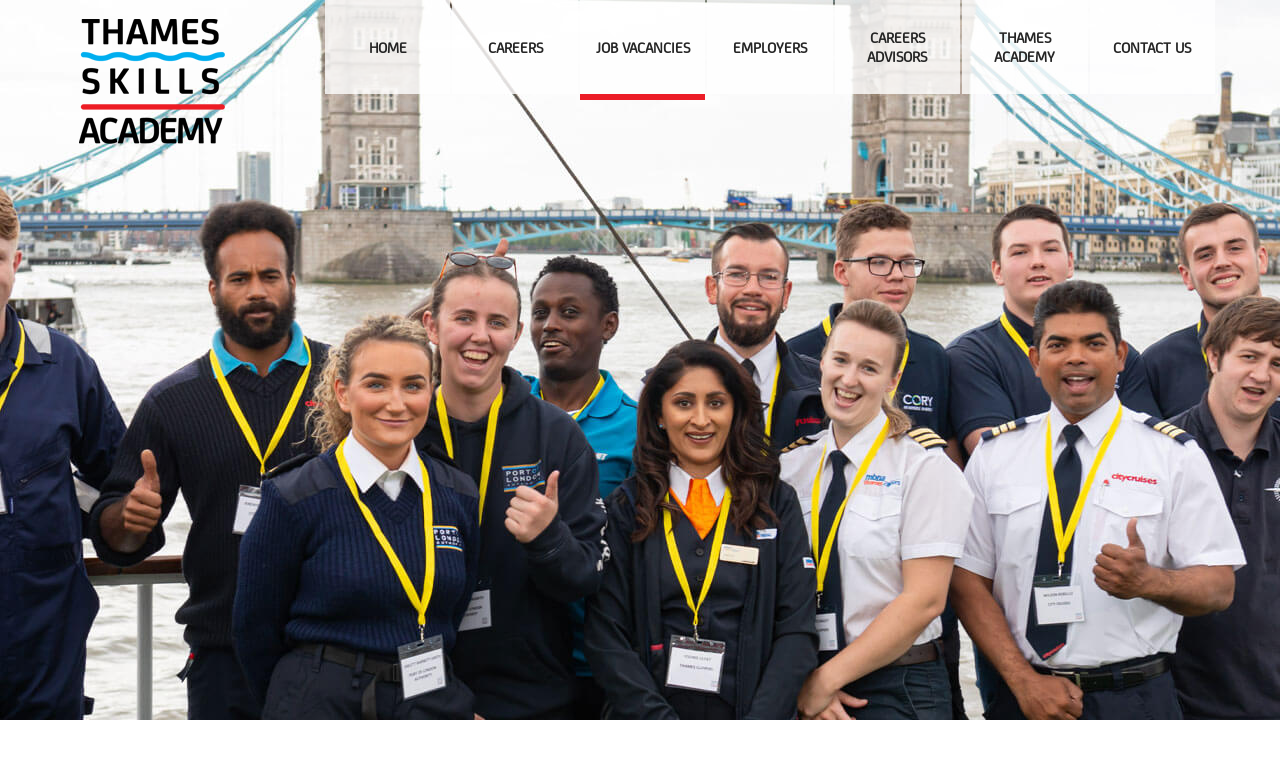

--- FILE ---
content_type: text/html; charset=UTF-8
request_url: https://www.careersonthethames.co.uk/job-vacancies/?experiencetotal=3-years
body_size: 25975
content:
<!DOCTYPE html>
<html lang="en-GB"><head>
        <meta charset="UTF-8">
                <link rel="profile" href="https://gmpg.org/xfn/11">
        <link rel="pingback" href="https://www.careersonthethames.co.uk/xmlrpc.php">
        <link rel="icon" href="https://www.careersonthethames.co.uk/wp-content/uploads/2018/08/cropped-logo-1-32x32.jpg" sizes="32x32" />
<link rel="icon" href="https://www.careersonthethames.co.uk/wp-content/uploads/2018/08/cropped-logo-1-192x192.jpg" sizes="192x192" />
<link rel="apple-touch-icon" href="https://www.careersonthethames.co.uk/wp-content/uploads/2018/08/cropped-logo-1-180x180.jpg" />
<meta name="msapplication-TileImage" content="https://www.careersonthethames.co.uk/wp-content/uploads/2018/08/cropped-logo-1-270x270.jpg" />
<title>Job Vacancies &#8211; Careers on the Thames</title>
<meta name="viewport" content="width=device-width, initial-scale=1.0, maximum-scale=1.0, user-scalable=0"><meta name='robots' content='max-image-preview:large' />
<link rel='dns-prefetch' href='//maps.googleapis.com' />
<link rel='dns-prefetch' href='//accounts.google.com' />
<link rel='dns-prefetch' href='//unpkg.com' />
<link rel='dns-prefetch' href='//www.googletagmanager.com' />
<link rel='dns-prefetch' href='//fonts.googleapis.com' />
<link href='https://fonts.gstatic.com' crossorigin rel='preconnect' />
<link rel="alternate" type="application/rss+xml" title="Careers on the Thames &raquo; Feed" href="https://www.careersonthethames.co.uk/feed/" />
<link rel="alternate" type="application/rss+xml" title="Careers on the Thames &raquo; Comments Feed" href="https://www.careersonthethames.co.uk/comments/feed/" />
<style type="text/css">
img.wp-smiley,
img.emoji {
	display: inline !important;
	border: none !important;
	box-shadow: none !important;
	height: 1em !important;
	width: 1em !important;
	margin: 0 0.07em !important;
	vertical-align: -0.1em !important;
	background: none !important;
	padding: 0 !important;
}
</style>
	<link rel='stylesheet' id='jobhunt-application-deadline-styles-css' href='https://www.careersonthethames.co.uk/wp-content/plugins/jobhunt-application-deadline/assets/css/dealine-style.css' type='text/css' media='all' />
<link rel='stylesheet' id='jobhunt-indeed-jobs-styles-css' href='https://www.careersonthethames.co.uk/wp-content/plugins/jobhunt-indeed-jobs/assets/css/jobhunt-indeed-jobs-style.css' type='text/css' media='all' />
<link rel='stylesheet' id='jobcareer_font_Montserrat-css' href='//fonts.googleapis.com/css?family=Montserrat%3Aregular%2C700&#038;subset=latin' type='text/css' media='all' />
<link rel='stylesheet' id='jobcareer_font_Raleway-css' href='//fonts.googleapis.com/css?family=Raleway%3A100%2C200%2C300%2Cregular%2C500%2C600%2C700%2C800%2C900&#038;subset=latin' type='text/css' media='all' />
<link rel='stylesheet' id='jobcareer_iconmoon_css-css' href='https://www.careersonthethames.co.uk/wp-content/themes/jobcareer/assets/css/iconmoon.css' type='text/css' media='all' />
<link rel='stylesheet' id='cs_bootstrap_css-css' href='https://www.careersonthethames.co.uk/wp-content/themes/jobcareer/assets/css/bootstrap.css' type='text/css' media='all' />
<link rel='stylesheet' id='jobcareer_style_css-css' href='https://www.careersonthethames.co.uk/wp-content/themes/jobcareer-child-theme/style.css' type='text/css' media='all' />
<link rel='stylesheet' id='jobcareer_nav-icon-css' href='https://www.careersonthethames.co.uk/wp-content/themes/jobcareer/assets/css/nav-icon.css' type='text/css' media='all' />
<link rel='stylesheet' id='jobcareer_top-menu-css' href='https://www.careersonthethames.co.uk/wp-content/themes/jobcareer/assets/css/top-menu.css' type='text/css' media='all' />
<link rel='stylesheet' id='cs_slicknav_css-css' href='https://www.careersonthethames.co.uk/wp-content/themes/jobcareer/assets/css/slicknav.css' type='text/css' media='all' />
<link rel='stylesheet' id='jobcareer_widgets_css-css' href='https://www.careersonthethames.co.uk/wp-content/themes/jobcareer/assets/css/widget.css' type='text/css' media='all' />
<link rel='stylesheet' id='jobcareer_prettyPhoto-css' href='https://www.careersonthethames.co.uk/wp-content/themes/jobcareer/assets/css/prettyPhoto.css' type='text/css' media='all' />
<link rel='stylesheet' id='cs-woocommerce-css' href='https://www.careersonthethames.co.uk/wp-content/themes/jobcareer/assets/css/cs-woocommerce.css' type='text/css' media='all' />
<link rel='stylesheet' id='jobcareer_custom_style_css-css' href='https://www.careersonthethames.co.uk/wp-content/themes/jobcareer/assets/css/custom-style.css?ver=a2f0c2965d85ae8fecebc6bd7eaffd37' type='text/css' media='all' />
<link rel='stylesheet' id='cs_swiper_css-css' href='https://www.careersonthethames.co.uk/wp-content/plugins/wp-jobhunt/assets/css/swiper.min.css' type='text/css' media='all' />
<link rel='stylesheet' id='cs_jobhunt_plugin_css-css' href='https://www.careersonthethames.co.uk/wp-content/plugins/wp-jobhunt/assets/css/cs-jobhunt-plugin.css' type='text/css' media='all' />
<link rel='stylesheet' id='cs_llmaps-style-css' href='https://www.careersonthethames.co.uk/wp-content/plugins/wp-jobhunt/assets/css/llmaps-style.css' type='text/css' media='all' />
<link rel='stylesheet' id='job-editor-style-css' href='https://www.careersonthethames.co.uk/wp-content/plugins/wp-jobhunt/assets/css/jquery-te-1.4.0.css' type='text/css' media='all' />
<link rel='stylesheet' id='cs_datetimepicker_css-css' href='https://www.careersonthethames.co.uk/wp-content/plugins/wp-jobhunt/assets/css/jquery_datetimepicker.css' type='text/css' media='all' />
<link rel='stylesheet' id='cs_bootstrap_slider_css-css' href='https://www.careersonthethames.co.uk/wp-content/plugins/wp-jobhunt/assets/css/bootstrap-slider.css' type='text/css' media='all' />
<link rel='stylesheet' id='cs_chosen_css-css' href='https://www.careersonthethames.co.uk/wp-content/plugins/wp-jobhunt/assets/css/chosen.css' type='text/css' media='all' />
<link rel='stylesheet' id='cs_leafletjs-style-css' href='https://www.careersonthethames.co.uk/wp-content/plugins/wp-jobhunt/assets/css/leaflet.css' type='text/css' media='all' />
<link rel='stylesheet' id='custom-style-inline-css' href='https://www.careersonthethames.co.uk/wp-content/plugins/wp-jobhunt/assets/css/custom_script.css' type='text/css' media='all' />
<link rel='stylesheet' id='jobcareer_responsive_css-css' href='https://www.careersonthethames.co.uk/wp-content/plugins/wp-jobhunt/assets/css/responsive.css' type='text/css' media='all' />
<link rel='stylesheet' id='wp-block-library-css' href='https://www.careersonthethames.co.uk/wp-includes/css/dist/block-library/style.min.css' type='text/css' media='all' />
<link rel='stylesheet' id='wc-blocks-vendors-style-css' href='https://www.careersonthethames.co.uk/wp-content/plugins/woocommerce/packages/woocommerce-blocks/build/wc-blocks-vendors-style.css?ver=9.6.5' type='text/css' media='all' />
<link rel='stylesheet' id='wc-blocks-style-css' href='https://www.careersonthethames.co.uk/wp-content/plugins/woocommerce/packages/woocommerce-blocks/build/wc-blocks-style.css?ver=9.6.5' type='text/css' media='all' />
<link rel='stylesheet' id='classic-theme-styles-css' href='https://www.careersonthethames.co.uk/wp-includes/css/classic-themes.min.css?ver=1' type='text/css' media='all' />
<style id='global-styles-inline-css' type='text/css'>
body{--wp--preset--color--black: #000000;--wp--preset--color--cyan-bluish-gray: #abb8c3;--wp--preset--color--white: #ffffff;--wp--preset--color--pale-pink: #f78da7;--wp--preset--color--vivid-red: #cf2e2e;--wp--preset--color--luminous-vivid-orange: #ff6900;--wp--preset--color--luminous-vivid-amber: #fcb900;--wp--preset--color--light-green-cyan: #7bdcb5;--wp--preset--color--vivid-green-cyan: #00d084;--wp--preset--color--pale-cyan-blue: #8ed1fc;--wp--preset--color--vivid-cyan-blue: #0693e3;--wp--preset--color--vivid-purple: #9b51e0;--wp--preset--gradient--vivid-cyan-blue-to-vivid-purple: linear-gradient(135deg,rgba(6,147,227,1) 0%,rgb(155,81,224) 100%);--wp--preset--gradient--light-green-cyan-to-vivid-green-cyan: linear-gradient(135deg,rgb(122,220,180) 0%,rgb(0,208,130) 100%);--wp--preset--gradient--luminous-vivid-amber-to-luminous-vivid-orange: linear-gradient(135deg,rgba(252,185,0,1) 0%,rgba(255,105,0,1) 100%);--wp--preset--gradient--luminous-vivid-orange-to-vivid-red: linear-gradient(135deg,rgba(255,105,0,1) 0%,rgb(207,46,46) 100%);--wp--preset--gradient--very-light-gray-to-cyan-bluish-gray: linear-gradient(135deg,rgb(238,238,238) 0%,rgb(169,184,195) 100%);--wp--preset--gradient--cool-to-warm-spectrum: linear-gradient(135deg,rgb(74,234,220) 0%,rgb(151,120,209) 20%,rgb(207,42,186) 40%,rgb(238,44,130) 60%,rgb(251,105,98) 80%,rgb(254,248,76) 100%);--wp--preset--gradient--blush-light-purple: linear-gradient(135deg,rgb(255,206,236) 0%,rgb(152,150,240) 100%);--wp--preset--gradient--blush-bordeaux: linear-gradient(135deg,rgb(254,205,165) 0%,rgb(254,45,45) 50%,rgb(107,0,62) 100%);--wp--preset--gradient--luminous-dusk: linear-gradient(135deg,rgb(255,203,112) 0%,rgb(199,81,192) 50%,rgb(65,88,208) 100%);--wp--preset--gradient--pale-ocean: linear-gradient(135deg,rgb(255,245,203) 0%,rgb(182,227,212) 50%,rgb(51,167,181) 100%);--wp--preset--gradient--electric-grass: linear-gradient(135deg,rgb(202,248,128) 0%,rgb(113,206,126) 100%);--wp--preset--gradient--midnight: linear-gradient(135deg,rgb(2,3,129) 0%,rgb(40,116,252) 100%);--wp--preset--duotone--dark-grayscale: url('#wp-duotone-dark-grayscale');--wp--preset--duotone--grayscale: url('#wp-duotone-grayscale');--wp--preset--duotone--purple-yellow: url('#wp-duotone-purple-yellow');--wp--preset--duotone--blue-red: url('#wp-duotone-blue-red');--wp--preset--duotone--midnight: url('#wp-duotone-midnight');--wp--preset--duotone--magenta-yellow: url('#wp-duotone-magenta-yellow');--wp--preset--duotone--purple-green: url('#wp-duotone-purple-green');--wp--preset--duotone--blue-orange: url('#wp-duotone-blue-orange');--wp--preset--font-size--small: 13px;--wp--preset--font-size--medium: 20px;--wp--preset--font-size--large: 36px;--wp--preset--font-size--x-large: 42px;--wp--preset--spacing--20: 0.44rem;--wp--preset--spacing--30: 0.67rem;--wp--preset--spacing--40: 1rem;--wp--preset--spacing--50: 1.5rem;--wp--preset--spacing--60: 2.25rem;--wp--preset--spacing--70: 3.38rem;--wp--preset--spacing--80: 5.06rem;}:where(.is-layout-flex){gap: 0.5em;}body .is-layout-flow > .alignleft{float: left;margin-inline-start: 0;margin-inline-end: 2em;}body .is-layout-flow > .alignright{float: right;margin-inline-start: 2em;margin-inline-end: 0;}body .is-layout-flow > .aligncenter{margin-left: auto !important;margin-right: auto !important;}body .is-layout-constrained > .alignleft{float: left;margin-inline-start: 0;margin-inline-end: 2em;}body .is-layout-constrained > .alignright{float: right;margin-inline-start: 2em;margin-inline-end: 0;}body .is-layout-constrained > .aligncenter{margin-left: auto !important;margin-right: auto !important;}body .is-layout-constrained > :where(:not(.alignleft):not(.alignright):not(.alignfull)){max-width: var(--wp--style--global--content-size);margin-left: auto !important;margin-right: auto !important;}body .is-layout-constrained > .alignwide{max-width: var(--wp--style--global--wide-size);}body .is-layout-flex{display: flex;}body .is-layout-flex{flex-wrap: wrap;align-items: center;}body .is-layout-flex > *{margin: 0;}:where(.wp-block-columns.is-layout-flex){gap: 2em;}.has-black-color{color: var(--wp--preset--color--black) !important;}.has-cyan-bluish-gray-color{color: var(--wp--preset--color--cyan-bluish-gray) !important;}.has-white-color{color: var(--wp--preset--color--white) !important;}.has-pale-pink-color{color: var(--wp--preset--color--pale-pink) !important;}.has-vivid-red-color{color: var(--wp--preset--color--vivid-red) !important;}.has-luminous-vivid-orange-color{color: var(--wp--preset--color--luminous-vivid-orange) !important;}.has-luminous-vivid-amber-color{color: var(--wp--preset--color--luminous-vivid-amber) !important;}.has-light-green-cyan-color{color: var(--wp--preset--color--light-green-cyan) !important;}.has-vivid-green-cyan-color{color: var(--wp--preset--color--vivid-green-cyan) !important;}.has-pale-cyan-blue-color{color: var(--wp--preset--color--pale-cyan-blue) !important;}.has-vivid-cyan-blue-color{color: var(--wp--preset--color--vivid-cyan-blue) !important;}.has-vivid-purple-color{color: var(--wp--preset--color--vivid-purple) !important;}.has-black-background-color{background-color: var(--wp--preset--color--black) !important;}.has-cyan-bluish-gray-background-color{background-color: var(--wp--preset--color--cyan-bluish-gray) !important;}.has-white-background-color{background-color: var(--wp--preset--color--white) !important;}.has-pale-pink-background-color{background-color: var(--wp--preset--color--pale-pink) !important;}.has-vivid-red-background-color{background-color: var(--wp--preset--color--vivid-red) !important;}.has-luminous-vivid-orange-background-color{background-color: var(--wp--preset--color--luminous-vivid-orange) !important;}.has-luminous-vivid-amber-background-color{background-color: var(--wp--preset--color--luminous-vivid-amber) !important;}.has-light-green-cyan-background-color{background-color: var(--wp--preset--color--light-green-cyan) !important;}.has-vivid-green-cyan-background-color{background-color: var(--wp--preset--color--vivid-green-cyan) !important;}.has-pale-cyan-blue-background-color{background-color: var(--wp--preset--color--pale-cyan-blue) !important;}.has-vivid-cyan-blue-background-color{background-color: var(--wp--preset--color--vivid-cyan-blue) !important;}.has-vivid-purple-background-color{background-color: var(--wp--preset--color--vivid-purple) !important;}.has-black-border-color{border-color: var(--wp--preset--color--black) !important;}.has-cyan-bluish-gray-border-color{border-color: var(--wp--preset--color--cyan-bluish-gray) !important;}.has-white-border-color{border-color: var(--wp--preset--color--white) !important;}.has-pale-pink-border-color{border-color: var(--wp--preset--color--pale-pink) !important;}.has-vivid-red-border-color{border-color: var(--wp--preset--color--vivid-red) !important;}.has-luminous-vivid-orange-border-color{border-color: var(--wp--preset--color--luminous-vivid-orange) !important;}.has-luminous-vivid-amber-border-color{border-color: var(--wp--preset--color--luminous-vivid-amber) !important;}.has-light-green-cyan-border-color{border-color: var(--wp--preset--color--light-green-cyan) !important;}.has-vivid-green-cyan-border-color{border-color: var(--wp--preset--color--vivid-green-cyan) !important;}.has-pale-cyan-blue-border-color{border-color: var(--wp--preset--color--pale-cyan-blue) !important;}.has-vivid-cyan-blue-border-color{border-color: var(--wp--preset--color--vivid-cyan-blue) !important;}.has-vivid-purple-border-color{border-color: var(--wp--preset--color--vivid-purple) !important;}.has-vivid-cyan-blue-to-vivid-purple-gradient-background{background: var(--wp--preset--gradient--vivid-cyan-blue-to-vivid-purple) !important;}.has-light-green-cyan-to-vivid-green-cyan-gradient-background{background: var(--wp--preset--gradient--light-green-cyan-to-vivid-green-cyan) !important;}.has-luminous-vivid-amber-to-luminous-vivid-orange-gradient-background{background: var(--wp--preset--gradient--luminous-vivid-amber-to-luminous-vivid-orange) !important;}.has-luminous-vivid-orange-to-vivid-red-gradient-background{background: var(--wp--preset--gradient--luminous-vivid-orange-to-vivid-red) !important;}.has-very-light-gray-to-cyan-bluish-gray-gradient-background{background: var(--wp--preset--gradient--very-light-gray-to-cyan-bluish-gray) !important;}.has-cool-to-warm-spectrum-gradient-background{background: var(--wp--preset--gradient--cool-to-warm-spectrum) !important;}.has-blush-light-purple-gradient-background{background: var(--wp--preset--gradient--blush-light-purple) !important;}.has-blush-bordeaux-gradient-background{background: var(--wp--preset--gradient--blush-bordeaux) !important;}.has-luminous-dusk-gradient-background{background: var(--wp--preset--gradient--luminous-dusk) !important;}.has-pale-ocean-gradient-background{background: var(--wp--preset--gradient--pale-ocean) !important;}.has-electric-grass-gradient-background{background: var(--wp--preset--gradient--electric-grass) !important;}.has-midnight-gradient-background{background: var(--wp--preset--gradient--midnight) !important;}.has-small-font-size{font-size: var(--wp--preset--font-size--small) !important;}.has-medium-font-size{font-size: var(--wp--preset--font-size--medium) !important;}.has-large-font-size{font-size: var(--wp--preset--font-size--large) !important;}.has-x-large-font-size{font-size: var(--wp--preset--font-size--x-large) !important;}
.wp-block-navigation a:where(:not(.wp-element-button)){color: inherit;}
:where(.wp-block-columns.is-layout-flex){gap: 2em;}
.wp-block-pullquote{font-size: 1.5em;line-height: 1.6;}
</style>
<link rel='stylesheet' id='contact-form-7-css' href='https://www.careersonthethames.co.uk/wp-content/plugins/contact-form-7/includes/css/styles.css?ver=5.7.7' type='text/css' media='all' />
<style id='woocommerce-inline-inline-css' type='text/css'>
.woocommerce form .form-row .required { visibility: visible; }
</style>
<link rel='stylesheet' id='jobhunt-notifications-css-css' href='https://www.careersonthethames.co.uk/wp-content/plugins/jobhunt-notifications/assets/css/jobhunt-notifications-frontend.css' type='text/css' media='all' />
<script type='text/javascript' src='https://www.careersonthethames.co.uk/wp-includes/js/jquery/jquery.min.js?ver=3.6.1' id='jquery-core-js'></script>
<script type='text/javascript' src='https://www.careersonthethames.co.uk/wp-includes/js/jquery/jquery-migrate.min.js?ver=3.3.2' id='jquery-migrate-js'></script>
<script type='text/javascript' src='https://www.careersonthethames.co.uk/wp-content/plugins/jobhunt-apply-with-facebook/assets/js/apply-fb-style.js' id='jobhunt-facebook-apply-script-js'></script>
<script type='text/javascript' src='https://www.careersonthethames.co.uk/wp-content/plugins/wp-jobhunt/assets/scripts/jquery-te-1.4.0.min.js' id='job-editor-script-js'></script>
<script type='text/javascript' src='https://www.careersonthethames.co.uk/wp-content/plugins/wp-jobhunt/assets/scripts/leaflet.js' id='cs_leafletjs-script-js'></script>
<script type='text/javascript' src='https://www.careersonthethames.co.uk/wp-content/plugins/wp-jobhunt/assets/scripts/llmaps-config.js' id='cs_llmaps-script-js'></script>
<script type='text/javascript' src='https://maps.googleapis.com/maps/api/js?key=AIzaSyDrJdZSZZmPSXvIGBeeZ0t7Eq6HIPWaTio&#038;libraries=places' id='cs_google_autocomplete_script-js'></script>
<script type='text/javascript' id='cs_jobhunt_functions_js-js-extra'>
/* <![CDATA[ */
var jobhunt_globals = {"ajax_url":"https:\/\/www.careersonthethames.co.uk\/wp-admin\/admin-ajax.php"};
var jobhunt_functions_vars = {"select_file":"Select File","add_file":"Add File","geolocation_error_msg":"Geolocation is not supported by this browser.","title":"Title","plugin_options_replace":"Current Plugin options will be replaced with the default options.","delete_backup_file":"This action will delete your selected Backup File. Are you want to continue?","valid_email_error":"Please Enter valid Email address.","shortlist":"Shortlist","shortlisted":"Shortlisted","are_you_sure":"Are you sure to do this?","cancel":"Cancel","delete":"Delete","drag_marker":"Drag this Marker","couldnt_find_coords":"Couldn't find coordinates for this place","active":"Active","applied":"Applied","inactive":"Inactive","apply_without_login":"Apply Without Login","apply_now":"Apply Now","fill_all_fields":"Please fill all required fields.","cover_length":"Cover letter length must be 10 to 500 long.","min_length":"10","max_length":"500","character_remaining":"characters remaining","number_field_invalid":"You can only enter numbers in this field.","select_job_empty_error":"Please select a job first then you can send invitation to freelancer.","reply_field_empty":"Please fill reply field."};
/* ]]> */
</script>
<script type='text/javascript' src='https://www.careersonthethames.co.uk/wp-content/plugins/wp-jobhunt/assets/scripts/jobhunt_functions.js' id='cs_jobhunt_functions_js-js'></script>
<script type='text/javascript' async defer src='https://accounts.google.com/gsi/client' id='jobhunt-google-platform-js'></script>
<script type='text/javascript' src='https://unpkg.com/jwt-decode/build/jwt-decode.js' id='jobhunt-google-decoder-js'></script>
<script type='text/javascript' src='https://www.careersonthethames.co.uk/wp-content/plugins/revslider/public/assets/js/rbtools.min.js?ver=6.5.18' async id='tp-tools-js'></script>
<script type='text/javascript' src='https://www.careersonthethames.co.uk/wp-content/plugins/revslider/public/assets/js/rs6.min.js?ver=6.5.25' async id='revmin-js'></script>

<!-- Google Analytics snippet added by Site Kit -->
<script type='text/javascript' src='https://www.googletagmanager.com/gtag/js?id=UA-100508976-2' id='google_gtagjs-js' async></script>
<script type='text/javascript' id='google_gtagjs-js-after'>
window.dataLayer = window.dataLayer || [];function gtag(){dataLayer.push(arguments);}
gtag('set', 'linker', {"domains":["www.careersonthethames.co.uk"]} );
gtag("js", new Date());
gtag("set", "developer_id.dZTNiMT", true);
gtag("config", "UA-100508976-2", {"anonymize_ip":true});
gtag("config", "G-BR5H8ZLE8K");
</script>

<!-- End Google Analytics snippet added by Site Kit -->
<link rel="https://api.w.org/" href="https://www.careersonthethames.co.uk/wp-json/" /><link rel="alternate" type="application/json" href="https://www.careersonthethames.co.uk/wp-json/wp/v2/pages/104" /><link rel="EditURI" type="application/rsd+xml" title="RSD" href="https://www.careersonthethames.co.uk/xmlrpc.php?rsd" />
<link rel="wlwmanifest" type="application/wlwmanifest+xml" href="https://www.careersonthethames.co.uk/wp-includes/wlwmanifest.xml" />
<meta name="generator" content="WordPress 6.1.9" />
<meta name="generator" content="WooCommerce 7.5.0" />
<link rel="canonical" href="https://www.careersonthethames.co.uk/job-vacancies/" />
<link rel='shortlink' href='https://www.careersonthethames.co.uk/?p=104' />
<link rel="alternate" type="application/json+oembed" href="https://www.careersonthethames.co.uk/wp-json/oembed/1.0/embed?url=https%3A%2F%2Fwww.careersonthethames.co.uk%2Fjob-vacancies%2F" />
<link rel="alternate" type="text/xml+oembed" href="https://www.careersonthethames.co.uk/wp-json/oembed/1.0/embed?url=https%3A%2F%2Fwww.careersonthethames.co.uk%2Fjob-vacancies%2F&#038;format=xml" />
<meta name="generator" content="Site Kit by Google 1.101.0" /><meta name="google-signin-scope" content="profile email">
                <meta name="google-signin-client_id" content="307125859622-oh5l52q5jro7c2vuu4j82liq2jo7ml1r.apps.googleusercontent.com">	<noscript><style>.woocommerce-product-gallery{ opacity: 1 !important; }</style></noscript>
	<meta name="generator" content="Powered by Slider Revolution 6.5.25 - responsive, Mobile-Friendly Slider Plugin for WordPress with comfortable drag and drop interface." />
<link rel="icon" href="https://www.careersonthethames.co.uk/wp-content/uploads/2018/08/cropped-logo-1-32x32.jpg" sizes="32x32" />
<link rel="icon" href="https://www.careersonthethames.co.uk/wp-content/uploads/2018/08/cropped-logo-1-192x192.jpg" sizes="192x192" />
<link rel="apple-touch-icon" href="https://www.careersonthethames.co.uk/wp-content/uploads/2018/08/cropped-logo-1-180x180.jpg" />
<meta name="msapplication-TileImage" content="https://www.careersonthethames.co.uk/wp-content/uploads/2018/08/cropped-logo-1-270x270.jpg" />
<script>function setREVStartSize(e){
			//window.requestAnimationFrame(function() {
				window.RSIW = window.RSIW===undefined ? window.innerWidth : window.RSIW;
				window.RSIH = window.RSIH===undefined ? window.innerHeight : window.RSIH;
				try {
					var pw = document.getElementById(e.c).parentNode.offsetWidth,
						newh;
					pw = pw===0 || isNaN(pw) || (e.l=="fullwidth" || e.layout=="fullwidth") ? window.RSIW : pw;
					e.tabw = e.tabw===undefined ? 0 : parseInt(e.tabw);
					e.thumbw = e.thumbw===undefined ? 0 : parseInt(e.thumbw);
					e.tabh = e.tabh===undefined ? 0 : parseInt(e.tabh);
					e.thumbh = e.thumbh===undefined ? 0 : parseInt(e.thumbh);
					e.tabhide = e.tabhide===undefined ? 0 : parseInt(e.tabhide);
					e.thumbhide = e.thumbhide===undefined ? 0 : parseInt(e.thumbhide);
					e.mh = e.mh===undefined || e.mh=="" || e.mh==="auto" ? 0 : parseInt(e.mh,0);
					if(e.layout==="fullscreen" || e.l==="fullscreen")
						newh = Math.max(e.mh,window.RSIH);
					else{
						e.gw = Array.isArray(e.gw) ? e.gw : [e.gw];
						for (var i in e.rl) if (e.gw[i]===undefined || e.gw[i]===0) e.gw[i] = e.gw[i-1];
						e.gh = e.el===undefined || e.el==="" || (Array.isArray(e.el) && e.el.length==0)? e.gh : e.el;
						e.gh = Array.isArray(e.gh) ? e.gh : [e.gh];
						for (var i in e.rl) if (e.gh[i]===undefined || e.gh[i]===0) e.gh[i] = e.gh[i-1];
											
						var nl = new Array(e.rl.length),
							ix = 0,
							sl;
						e.tabw = e.tabhide>=pw ? 0 : e.tabw;
						e.thumbw = e.thumbhide>=pw ? 0 : e.thumbw;
						e.tabh = e.tabhide>=pw ? 0 : e.tabh;
						e.thumbh = e.thumbhide>=pw ? 0 : e.thumbh;
						for (var i in e.rl) nl[i] = e.rl[i]<window.RSIW ? 0 : e.rl[i];
						sl = nl[0];
						for (var i in nl) if (sl>nl[i] && nl[i]>0) { sl = nl[i]; ix=i;}
						var m = pw>(e.gw[ix]+e.tabw+e.thumbw) ? 1 : (pw-(e.tabw+e.thumbw)) / (e.gw[ix]);
						newh =  (e.gh[ix] * m) + (e.tabh + e.thumbh);
					}
					var el = document.getElementById(e.c);
					if (el!==null && el) el.style.height = newh+"px";
					el = document.getElementById(e.c+"_wrapper");
					if (el!==null && el) {
						el.style.height = newh+"px";
						el.style.display = "block";
					}
				} catch(e){
					console.log("Failure at Presize of Slider:" + e)
				}
			//});
		  };</script>
		<style type="text/css" id="wp-custom-css">
			.footer-top, #footer .footer-v3 .cs-copyright {
    background-color: transparent !important;
}

.footer-links, .footer-links a {
	color: #fff !important;
}

footer#footer a, .footer-nav li a, .cs-footer .widget ul li a:before {
	color: #ffffff !important;
}


.employer-header {
	 position: relative;
   min-height: 50vh !important;

}

		</style>
		<style id='custom-css-pro'>body {
    font-family: "FSJoeyWeb-Regular" !important; 
}
body, .main-section p, .mce-content-body p {
    font-family: "FSJoeyWeb-Regular" !important;
    font-size: 16px !important;
}
h1, h2, h3, h4, h5, h6, .cs-element-title h2 {
    width: 100%;
    margin: 0 0 30px;
    font-size: 22px !important;
    font-weight: 700 !important;
    position: relative;
    padding: 0 0 0 10px;
    border-left: 5px solid #149eda;
    letter-spacing: 0 !important;
    font-family: "FSJoeyWeb-Regular" !important;
    text-transform: none !important;
}
h5, h6 {
    margin-top: 40px;
}
.cs-post-title h3 a, .cs-post-title h2 a {
    letter-spacing: 0 !important;
    font-family: "FSJoeyWeb-Regular" !important;   
}
p, .heading-description {
    color: #464646 !important;
    font-size: 16px !important;
    line-height: 18px !important;
    margin-bottom: 15px !important;
    text-align: left !important;
}
.callToaction {
    text-align: center;
    padding: 0;
    margin: 0;
}
.callToaction a.cs-bgcolor {
    margin-top: 20px;
    text-transform: uppercase;
    background-color: #149eda !important;
    padding: 10px 70px !important;
    font-size: 18px;
    font-weight: 700;
    color: #fff;
    display: inline-block;
    border: 0 !important;
    text-decoration: none;
    float: none !important;
    transition: background-color .2s linear;
}
.callToaction a.cs-bgcolor:hover {
    background-color: #1482b2 !important;
}
.callToaction .cs-text {
    display: none;
}
.wp-jobhunt .container {
    width: calc(100% - 10vw) !important;
}
@media screen and (max-width: 1200px) {
      .wp-jobhunt .container {
        width: calc(100% - 5vw) !important
    }
    #header .container {
        width: calc(100% - 10vw) !important
    }
}
@media screen and (max-width: 767px) {
    #footer .container {
        margin: 0;
    }
    .wp-jobhunt .container {
        width: 100% !important;
    }
    #header .container {
        width: calc(100% - 10vw) !important
    }
}

/* header changes */
#header {
    position: absolute;
    width: 100%;
}
.back-to-main-site {
    background: rgba(255,255,255,.8);
    right: 0;
    top: 170px;
    display: flex;
    border-left: 8px solid #149eda;
    position: absolute;
    z-index: 3;
    font-size: 18px;
    padding: 16px 35px 16px 20px;
    color: #464646;
    font-weight: 700;
    width: 230px;
    transition: all .35s ease-in-out;
    justify-content: center;
}
.back-to-main-site:hover {
    background: rgba(255,255,255,.9);
}
.cs-subheader, .job-sub-header, .employer-header {
    min-height: 50vh !important;
    background-repeat: no-repeat !important;
    background-color: transparent !important;
    background-size: cover !important;
    background-position: center !important;
    margin-bottom: 30px !important;
}
.employer-header {
    position: relative;
}
.careers-on-the-thames-hash {
    position: absolute;
    top: 65%;
    left: 5vw !important;
    z-index: 5;
    white-space: nowrap;
    font-size: 80px;
    line-height: 22px;
    color: rgb(255, 255, 255);
    visibility: inherit;
    transition: none 0s ease 0s;
    text-align: inherit;
    border-width: 0px;
    margin: 0px;
    padding: 0px;
    min-height: 0px;
    min-width: 0px;
    max-height: none;
    max-width: none;
    opacity: 1;
    letter-spacing: 0 !important;
    font-family: "FSJoeyWeb-Regular" !important;
    font-weight: 700 !important;
    transform: matrix3d(1, 0, 0, 0, 0, 1, 0, 0, 0, 0, 1, 0, 0, 0, 0, 1);
    transform-origin: 50% 50% 0px;
}
.rev_slider .caption, .rev_slider .tp-caption {
    letter-spacing: 0 !important;
    font-family: "FSJoeyWeb-Regular" !important;
    font-weight: 700 !important;
}
.navigation, #header.dark-header {
    background: none !important;
}
.logo-section, #header, .main-head {
    background: none !important;
    box-shadow: none;
}
.logo-section, #header, .main-head {
    padding: 0 !important;
}
#header .navbar-default .row {
    display: flex;
}
#header .navbar-default .row > div {
    padding: 0;
    margin: 0;
}
#header .navigation ul {
    display: flex;
    justify-content: space-between;
    align-items: flex-start;
    width: 100%;
}
#header .navigation ul li {
    position: relative;
    width: 9.8vw;
    display: flex;
    flex-direction: column;
    transition: height .35s ease-in-out;
    padding: 0;
    margin: 0 1px;
}
#header .navigation ul li a {
    font-size: 16px !important;
    text-transform: uppercase !important;
    color: #252525 !important;
    text-decoration: none;
    font-weight: 700 !important;
    height: 94px;
    display: flex !important;
    align-items: center;
    text-align: center;
    justify-content: center;
    background: rgba(255,255,255,.8);
    padding: 0 10px;
    font-family: "FSJoeyWeb-Regular" !important;
    position: relative;
    transition: all .35s ease-in-out;
}
#header .navigation > ul > li > a:before {
    background: #ec1d27;
    position: absolute;
    bottom: -6px;
    left: 0;
    top: auto;
    width: 0;
    height: 6px;
    content: '';
    transition: all .35s ease-in-out;
}
#header .navigation ul li.current-menu-parent a, #header .navigation ul li:hover a {
    background: rgba(255,255,255,.9);
}
#header .navigation ul li.current-menu-parent a:before, #header .navigation ul li.current-menu-item a:before, #header .navigation ul li:hover > a:before {
    width: 100%;
}
#header .navigation li .dropdown-menu {
    border: 0;
}
#header .navigation li .dropdown-menu li a, #header .navigation li .children li a {
    height: auto !important;
    padding: 10px;
    display: block !important;
    letter-spacing: 0;
    white-space: initial;
}
#header .navigation li .dropdown-menu li a:before {
    position: absolute;
    height: 100%;
    width: 0;
    left: 0;
    top: 0;
    background: #149eda;
    content: '';
}
#header .navigation li .dropdown-menu li:hover a:before, #header .navigation li .dropdown-menu li.current-menu-item a:before {
    width: 4px;
}
#header .navigation li .dropdown-menu li a, #header .navigation li .children li {
    position: relative;
    width: 100%;
}
#header .navigation li .dropdown-menu li a {
    font-weight: 700 !important;
}
#header .navigation li.menu-item-has-children:hover > .dropdown-menu, #header .navigation li.page_item_has_children:hover > .children {
    display: flex;
    justify-content: space-between;
    align-items: flex-start;
    width: 100%;
    margin-top: 6px;
    min-width: 0 !important;
}
.navbar-nav > li .dropdown-menu, .navbar-nav > li .children {
    margin-top: 0;
    padding-top: 0;
}
.wp-jobhunt .navicon-button figure {
    display: none;
}
.wp-jobhunt .cs-default-header .cs-login-area.cs-login-area {
    display: none !important;
}
.wp-jobhunt.cbp-spmenu-push .cs-default-header .cs-loginsec {
    display: none;
}
.cs-subheader .cs-page-title {
    display: none;
}

@media screen and (max-width: 1200px) {
    .wp-jobhunt #header .navigation > ul > li > a, .wp-jobhunt #header .navigation > ul > li {
        font-size: 16px !important;
        padding: 0 !important;
        height: 75px;
    }
    header .logo img {
        width: 140px !important;
        height: auto !important;
    }
    .careers-on-the-thames-hash {
        font-size: 59px;
    }
}
@media screen and (max-width: 1023px) {
    header.cs-default-header .navigation {
        display: none !important;
    }
    header .logo img {
        width: 88px !important;
        height: auto !important;
    }
    .nav-right-area .slicknav_btn {
        background: rgba(255,255,255,.9) !important;
        position: relative;
        width: 42px;
        height: 35px;
        float: right;
    }
    .nav-right-area .slicknav_menu {
        position: absolute;
        right: -18px;
        background: none;
        width: 300px;
    }
    .slicknav_menu .slicknav_icon {
        position: static;
    }
    .slicknav_menu .slicknav_icon-bar {
        height: 3px;
        width: 25px;
        background-color: #149eda;
        display: block;
        position: absolute;
        right: 8px;
        margin: 0 !important;
    }
    .slicknav_menu .slicknav_icon-bar:first-child {
        top: 9px;
    }
    .slicknav_menu .slicknav_icon-bar:nth-child(2) {
        top: 16px;
    }
    .slicknav_menu .slicknav_icon-bar:nth-child(3) {
        top: 23px;
    }
    header .slicknav_nav {
        background: #fafafa;
    }
    #header.cs-default-header .slicknav_menu li > a {
        border-bottom: 1px solid #149eda;
    }
    #header.cs-default-header .slicknav_menu li a {
        font-size: 16px;
        width: 100%;
        padding: 10px 20px;
        justify-content: left;
        height: 40px;
        overflow: hidden;
        text-transform: uppercase;
        color: #252525 !important;
        text-decoration: none;
        font-weight: 700;
        display: flex!important;
        align-items: center;
        background: rgba(255,255,255,.8);
    }
    #header.cs-default-header .slicknav_menu li a {
        font-size: 14px;
    }
    #header.cs-default-header .slicknav_menu li a > a {
        padding: 0;
    }
    header .slicknav_nav .slicknav_arrow {
        color: #149eda !important;
        font-size: 22px;
        padding-top: 4px;
    }
    #header .slicknav_menu .dropdown-menu {
        margin-top: 0 !important;
        border: 0 !important;
        padding-left: 0 !important;
    }
    #header .slicknav_menu .dropdown-menu > li a {
        padding-left: 40px;
        background: #eee;
    }
    .wp-jobhunt .slicknav_nav li:last-child {
        margin-bottom: 0;
    }
    #header.cs-default-header .slicknav_menu li.current-menu-item a {
        background: #f0f0f0 !important;
        color: #149eda !important;
    }
    #header.cs-default-header .slicknav_menu li.current-menu-item ul li a {
        background: #fff !important;
        color: #252525 !important;
    }
    .careers-on-the-thames-hash {
        font-size: 49px;
    }
}
@media screen and (max-width: 767px) {
    .cs-subheader, .job-sub-header, .employer-header {
        margin-bottom: 15px !important;
    }
    .nav-right-area .slicknav_menu {
        right: 0;
    }
    .nav-right-area .slicknav_menu {
        width: 72vw;
        margin-top: 0 !important;
    }
    header .main-head .logo {
        text-align: left;
        margin: 0 !important;
    }
    header .logo img {
        width: 70px !important;
    }
    .back-to-main-site {
        top: 90px;
        width: 190px;
        font-size: 16px;
        padding: 10px 29px 10px 14px;
    }
    .careers-on-the-thames-hash {
        top: 49vw;
        font-size: 31px;
    }
}






/* homepage changes */
#about-us {
    padding: 0;
    margin-bottom: 50px;
}
.home #about-us h1 {
    font-size: 50px !important;
    line-height: 50px !important;
}
.home h1, .home h2 {
    border: 0;
    margin-top: 50px !important;
    margin-bottom: 50px !important;
    text-align: center !important;
    font-family: "FSJoeyWeb-Regular" !important;
    letter-spacing: 0 !important;
    padding: 0;
}
.cs-heading .spliter-medium {
    display: none;    
}
#sign-posting {
    padding-bottom: 70px;
}
#sign-posting .section-fullwidth .row > div {
    width: 33.333333% !important;
}
#sign-posting .callToaction {
    background-size: cover !important;
    background-position: center !important;
    width: 100%;
    background-repeat: none !important;
    position: relative;
    flex-grow: 2;
    height: 0;
    padding-bottom: 100%;
}
#sign-posting .callToaction a.cs-bgcolor {
    position: absolute;
    bottom: 0;
    left: 0;
    width: auto;
    height: 100%;
    width: 100%;
    background-color: transparent !important;
    opacity: 0;
    border: 0;
}
#sign-posting .callToaction .cs-text {
    position: absolute;
    bottom: 0;
    left: 0;
    padding: 0 !important;
    display: inline-block;
    text-transform: uppercase;
    background-color: #149eda !important;
    display: inline-block;
    border: 0 !important;
    text-decoration: none;
    float: none !important;
}
#sign-posting .callToaction .cs-text h3 {
    font-size: 18px !important;
    font-weight: 700;
    color: #fff !important;
    font-family: "FSJoeyWeb-Regular" !important;
    margin: 0;
    letter-spacing: 0 !important;
    padding: 8px 17px;
    text-align: left;
    transition: background-color .2s linear;
    border: 0;
}
#sign-posting .callToaction:hover .cs-text h3 {
    background-color: #1482b2 !important;
}
.home #job-vacancies {
    position: relative;
    padding-top: 0;
}
.home #job-vacancies:before {
    background: rgba(20, 158, 218, 0.9);
    content: '';
    position: absolute;
    top: 0;
    left: 0;
    width: 100%;
    height: 100%;
}
.home #job-vacancies h2 {
    color: #fff !important;
    margin-bottom: 50px;
}
.home #job-vacancies .callToaction a.cs-bgcolor {
    background: #fff !important;
    color: #149eda;
    margin-top: 40px;
    margin-bottom: 30px;
}
#job-vacancies .jobs-listing.modern li {
    margin: 0;
    padding: 0;
}
#job-vacancies .jobs-listing.modern .jobs-content {
    background: #fafafa;
    margin-bottom: 20px;
    padding: 20px;
    display: flex;
    border-top: 6px solid #149eda;
}
#job-vacancies .jobs-listing.modern .jobs-content .feature {
    background: #c50000;
    color: #fff;
    padding: 0 5px;
    margin-left: 10px;
    text-transform: uppercase;
    font-size: 14px;
    position: static;
    width: auto;
}
.home #job-vacancies .jobs-listing.modern .jobs-content {
    border: 0;
}
#job-vacancies .jobs-listing.modern .cs-media {
    flex-shrink: 0;
    margin-right: 20px;
    order: 0;
    width: auto !important;
}
#job-vacancies .jobs-listing.modern .cs-media img {
    margin: 0!important;
    width: 220px;
    max-width: 100%;
    height: auto!important;
}
#job-vacancies .jobs-listing.modern .cs-text {
    flex-grow: 1;
    order: 1;
    display: flex;
    flex-direction: column;
    padding-right: 0;
}
#job-vacancies .jobs-listing.modern .cs-post-title {
    display: flex;
    align-items: center;
    margin-bottom: 25px;
}
#job-vacancies .jobs-listing.modern .cs-post-title h3 {
    margin-bottom: 0;
    font-size: 18px;
    font-weight: 700;
    padding-left: 0;
    border: 0;
    padding-right: 0;
    width: auto;
}
#job-vacancies .jobs-listing.modern .cs-post-title h3 a {
    font-size: 18px !important;
    text-transform: none !important;
}
#job-vacancies .jobs-listing.modern .cs-post-title h3 a:hover {
    color: #212121 !important;
}
#job-vacancies .jobs-listing.modern .jobs-content .list-options {
    display: none;
}
#job-vacancies .jobs-listing.modern .cs-text ul {
    display: flex;
    flex-direction: row;
    flex-wrap: wrap;
    margin-bottom: 10px;
}
#job-vacancies .jobs-listing.modern .cs-text ul li {
    width: 33%;
    padding-right: 30px;
    color: #212121;
    text-transform: capitalize;
}
#job-vacancies .jobs-listing.modern .cs-text ul li span {
    font-weight: 700;
    min-width: 0;
}
#job-vacancies .jobs-listing.modern .cs-text ul li span:after {
    content: ':';
    padding-right: 1px;
}
#job-vacancies .jobs-listing.modern .cs-text p {
    margin-top: 15px;
    margin-bottom: 15px;
    text-align: left !important;
}
#job-vacancies .jobs-listing.modern .cs-text a.read-more {
    color: #149eda;
    cursor: pointer;
    margin-top: 10px;
    font-weight: 700;
    align-self: flex-end;
    font-size: 16px;
    letter-spacing: 0;
}
#job-vacancies .jobs-listing.modern .cs-text a.read-more:hover {
    text-decoration: underline;
}
#job-vacancies .jobs-listing.modern .cs-text a.read-more:before {
    display: none;
}
#latest-events {
    padding-top: 0;
    padding-bottom: 50px;
}
.cs-blog.blog-grid.simple .read-more:hover {
    text-decoration: underline;
}
.cs-blog.blog-grid.simple .read-more {
    font-size: 16px !important;
    font-weight: 700 !important;
}
.cs-blog.blog-grid.simple .cs-media figure img {
    border-radius: 0;
}
.cs-blog.blog-grid.simple .cs-media ~ .blog-text {
    border: 1px solid #ebebeb;
    padding: 15px 15px 25px;
    background: #fff;
}
.cs-blog.blog-grid.simple .cs-inner-bolg {
    padding: 0;
}
.cs-blog.blog-grid.simple .cs-inner-bolg h5 {
    margin-top: 10px;
    margin-bottom: 30px;
}
.cs-blog.blog-grid.simple .post-option .post-date a {
    text-transform: uppercase;
    margin-bottom: 0;
    line-height: 30px;
    display: block;
    font-size: 16px;
    color: #464646 !important;
}
.cs-blog.blog-grid .post-option {
    margin-bottom: 5px;
}
.cs-blog.blog-grid.simple .post-option a {
    display: none;
}
.cs-blog.blog-grid.simple .cs-post-title h5 a {
    letter-spacing: 0 !important;
    font-family: "FSJoeyWeb-Regular" !important;
    font-size: 16px !important;
    font-weight: 700 !important;
    display: block;
}
.cs-blog.blog-grid.simple .blog-text p {
    text-align: left !important;
    color: #464646;
}
.blog-holder {
    display: flex;
    width: 100%;
    flex-wrap: wrap;
    justify-content: center;
}
.blog-holder > div {
    display: flex !important;
}
.blog-holder .cs-blog {
    display: flex;
    flex-direction: column;
}
.cs-blog.blog-grid.simple .cs-media ~ .blog-text {
    flex-grow: 1;
}
.wp-jobhunt .jobs-listing.modern .cs-media figure {
    width: auto;
}
@media screen and (max-width: 1200px) {
    #job-vacancies .jobs-listing.modern .cs-text ul li {
        width: 100%;
    }
}
@media screen and (max-width: 1023px) {
    .blog-holder {
        flex-wrap: wrap;
    }
    .main-section .jobs-listing {
        margin-bottom: 0;
    }
}
@media screen and (max-width: 767px) {

    .home #about-us h1 {
        font-size: 30px !important;
        line-height: 32px !important;
    }
    #sign-posting {
        padding-bottom: 30px;
        padding-top: 50px;
    }
    #sign-posting .section-fullwidth .row > div {
        width: 100% !important;
        margin-bottom: 30px;
    }
    .wp-jobhunt .cs-element-title h2 {
        margin-left: 0;
    }
    #job-vacancies .jobs-listing.modern .jobs-content {
        flex-wrap: wrap;
    }
    .wp-jobhunt .jobs-listing.modern .cs-media figure {
        width: 100%;
    }
    #job-vacancies .jobs-listing.modern .cs-media img {
        width: 100%;
    }
    #job-vacancies .jobs-listing.modern .cs-media {
        width: 100% !important;
    }
    #job-vacancies .jobs-listing.modern .cs-text ul li {
        width: 100%;
    }
}

/* job list page */
.wp-jobhunt .cs-listing-filters .checkbox label:before, .wp-jobhunt .cs-listing-filters .accordion-group ul li a:before, .wp-jobhunt .cs-listing-filters .checkbox a:before {
        color: #149eda;
        content: '\f00c';
        font-family: 'icomoon';
        left: 3px;
        position: absolute;
        top: 6px;
        z-index: 2;
        opacity: 0;
        visibility: hidden;
}
.wp-jobhunt .cs-listing-filters .checkbox label:hover:before, .wp-jobhunt .cs-listing-filters .accordion-group ul li:hover a:before, .wp-jobhunt .cs-listing-filters .checkbox:hover a:before {
        opacity: 1;
        visibility: visible;
        background: transparent !important;
        color: #149eda !important;
        border: 0;
}
.wp-jobhunt .cs-listing-filters .checkbox label:before, .wp-jobhunt .cs-listing-filters .checkbox + .checkbox label:before {
    opacity: 0;
    display: none;
}
.wp-jobhunt .cs-listing-filters .radio 
    label:before {
        opacity: 1;
        display: block; 
    }
.wp-jobhunt .cs-listing-filters .cs-job-specialisms ul li.checkbox span {
    position: absolute;
    top: 8px;
    right: 0;
}
.wp-jobhunt .cs-select-holder {
    min-width: 148px;
}
.email-me-top {
    display: none;
}
.wp-jobhunt .filter-heading > h5 {
    margin-bottom: 0;
    width: auto;
    margin-top: 4px;
}
.wp-jobhunt .filter-heading .cs-sort-sec label {
    font-size: 16px;
}
.wp-jobhunt .filtration-tags li a {
    bottom: auto;
}
.wp-jobhunt .your-search {
    display: flex;
    align-items: center;
}
.wp-jobhunt .your-search li a, .wp-jobhunt .cs-candidate.grid .your-search li a {
    font-size: 16px;
}
.wp-jobhunt .your-search a {
    font-size: 16px;
}
.wp-jobhunt .user-search .job-top-location-field input, .wp-jobhunt .form-control {
    font-size: 16px;
}
.wp-jobhunt .cs-listing-filters .searchbox-heading h5 {
    font-size: 16px !important;
    margin-bottom: 10px !important;
    letter-spacing: 0 !important;
}
.wp-jobhunt .select-location input[type="text"] {
    font-size: 16px;
}
.wp-jobhunt .cs-listing-filters ul li a {
    font-size: 16px;
}
.wp-jobhunt .cs-listing-filters .specialism_list li a {
    padding-left: 30px;
}
.wp-jobhunt .cs-job-specialisms ul li a.active:after, .wp-jobhunt .cs-job-specialisms ul li a:hover:after {
    opacity: 0 !important;
}
.wp-jobhunt .cs-job-specialisms ul li a.active:after, .wp-jobhunt .cs-job-specialisms ul li a:after {
    opacity: 0;
    visibility: none;
}
.wp-jobhunt .cs-listing-filters ul li a:after {
    color: #149eda;
}
.wp-jobhunt .cs-listing-filters .checkbox label {
    font-size: 16px;
}
.wp-jobhunt .cs-listing-filters .cs-expand-filters {
    font-size: 16px;
}
.wp-jobhunt .cs-listing-filters .accordion-heading a {
    font-size: 16px;
    letter-spacing: 0;
}
.wp-jobhunt .filter-heading .chosen-container-single .chosen-single span, .wp-jobhunt .filter-heading .chosen-container .chosen-results li.active-result {
    font-size: 16px;
}
.wp-jobhunt .cs-company-jobs li .cs-text span a {
    text-transform: none !important;
    letter-spacing: 0 !important;
    font-family: "FSJoeyWeb-Regular" !important;
    font-size: 16px !important;
    font-weight: 700 !important;
}
.wp-jobhunt .cs-company-jobs span.listing-featered {
    background-color: #ec1d27;
    margin-right: 10px;
    border-radius: 0;
    font-weight: 400;
    font-size: 12px;
    padding: 5px;
}
.wp-jobhunt .cs-company-jobs li .cs-text span a:hover {
    color: #333 !important;
}
.wp-jobhunt .cs-company-jobs li span.post-date {
    line-height: inherit !important;
    font-size: 16px !important;
    margin-left: 9px !important;
    padding-top: 0 !important;
}
.wp-jobhunt .cs-content-holder .filter-heading .cs-sort-sec {
    display: flex;
    flex-wrap: wrap;
}
@media screen and (max-width: 1200px) {
    .chosen-container.chosen-with-drop .chosen-drop {
        position: relative;
    }
}
@media screen and (max-width: 1023px) {
    .wp-jobhunt .filter-heading > h5 {
        margin-bottom: 28px;
    }
}
@media screen and (max-width: 767px) {
    .wp-jobhunt .cs-content-holder {
        margin-right: 0;
    }
    .wp-jobhunt .cs-content-holder .filter-heading .cs-sort-sec {
        margin-left: 0;
    }
    .wp-jobhunt .filter-heading .cs-sort-sec label {
        margin-bottom: 10px;
    }
    .cs-content-holder .cs-listing-filters {
        padding-right: 0;
    }
}


/* job categories landing page */
#sign-posting-category {
    padding-bottom: 0;
}
#sign-posting-category .section-fullwidth .row > div {
    width: 33.333333% !important;
}
#sign-posting-category .callToaction {
    background-size: cover !important;
    background-position: center !important;
    width: 100%;
    background-repeat: none !important;
    position: relative;
    flex-grow: 2;
    height: 0;
    padding-bottom: 160%;
    margin-bottom: 74px;
}
#sign-posting-category .callToaction a.cs-bgcolor {
    position: absolute;
    bottom: -44px;
    left: 0;
    width: auto;
    height: calc(100% + 44px);
    width: 100%;
    background-color: transparent !important;
    opacity: 0;
    border: 0;
}
#sign-posting-category .callToaction .cs-text {
    position: absolute;
    bottom: -44px;
    left: 0;
    padding: 0 !important;
    display: inline-block;
    text-transform: uppercase;
    background-color: #149eda !important;
    display: inline-block;
    border: 0 !important;
    text-decoration: none;
    float: none !important;
    width: 100%;
}
#sign-posting-category .callToaction .cs-text h3 {
    font-size: 18px !important;
    font-weight: 700;
    color: #fff !important;
    font-family: "FSJoeyWeb-Regular" !important;
    margin: 0;
    letter-spacing: 0 !important;
    padding: 8px 17px;
    text-align: left;
    transition: background-color .2s linear;
    border: 0;
}
#sign-posting-category .callToaction:hover .cs-text h3 {
    background-color: #1482b2 !important;
}
@media screen and (max-width: 767px) {
    #sign-posting-category {
        padding-top: 0 !important;
    }
    #sign-posting-category .section-fullwidth .row > div {
        width: 100% !important;
    }
}








/* job details page */
.wp-jobhunt .employer-company figure span {
    display: none;
}
.safety-save {
    display: none;
}
.wp-jobhunt .share-job {
    display: none;
}
.wp-jobhunt .apply-job {
    display: none;
}
.wp-jobhunt .cs-company-jobs li .categories {
    display: none;
}
.wp-jobhunt .job-description > address {
    font-size: 16px;
}
.wp-jobhunt .job-description > address i {
    font-size: 16px;
}
.wp-jobhunt .job-description ul li {
    font-size: 16px;
}
.wp-jobhunt .job-info ul.posted-detail li {
    font-size: 16px;
}
.wp-jobhunt .employer-company ul.detail-list li {
    font-size: 16px !important;
}
.wp-jobhunt .employer-company ul.detail-list li span {
    display: flex;
    align-items: center;
    justify-content: center;
}
.wp-jobhunt .employer-company ul.detail-list li span a {
    font-size: 16px;
    color: #aaa !important;
    margin-left: 4px;
    padding-left: 0;
    color: #999 !important;
}
.wp-jobhunt .employer-company ul.detail-list li span i {
    padding-right: 5px;
}
.wp-jobhunt .job-info .btn-application {
    display: none;
}
.wp-jobhunt .employer-company {
    background: #fafafa;
}
.wp-jobhunt .job-detail ul li {
    background: #fafafa;
    padding-bottom: 0;
}
.wp-jobhunt .job-detail ul li span {
    font-size: 16px;
}
.wp-jobhunt .job-detail ul li strong {
    font-size: 16px;
    margin-bottom: 15px;
}

/* employer page */
.author .cs-post-title h3 a {
    font-size: 22px !important;
    text-transform: none !important;
}
.author .cs-post-title h3 a:hover {
    color: #212121 !important;
}
.wp-jobhunt .vacancies {
    bottom: auto;
    top: 0;
}
.wp-jobhunt .admin-info {
    margin-bottom: 0;
}
.wp-jobhunt .admin-info .cs-media {
    width: 180px;
}
.wp-jobhunt .visit-website a {
    font-size: 16px;
    font-weight: 700;
    color: #149eda;
}
.wp-jobhunt .section-sidebar .employer-contact-form {
    display: none;
}
.wp-jobhunt .admin-info .cs-specialism {
    display: none;
}
.wp-jobhunt .company-detail .employer-categories {
    display: none;
}
.wp-jobhunt .company-detail ul li {
    font-size: 16px;
}
.wp-jobhunt .widget-map .cs-loctions span {
    font-size: 16px;
}
.wp-jobhunt .company-detail h4 {
    margin-top: 50px;
}
.wp-jobhunt .cs-company-jobs li .cs-text {
    display: flex;
    align-items: center;
}
.wp-jobhunt .cs-company-jobs li h5 {
    margin-top: 0;
    border: 0;
    padding-left: 0;
    width: auto;
}
.wp-jobhunt .cs-company-jobs li h5 a {
    text-transform: none !important;
    letter-spacing: 0 !important;
    font-family: "FSJoeyWeb-Regular" !important;
    font-size: 16px;
}
.wp-jobhunt .cs-company-jobs li span.post-date small {
    display: none;
}
.wp-jobhunt .cs-company-jobs li span.post-date {
    line-height: inherit;
    font-size: 16px;
    padding-top: 5px !important;
}





/* employer list */
.wp-jobhunt .cs-ag-search {
    display: none;
}
.wp-jobhunt .employer-listing.simple li {
    background: #fafafa;
    margin-bottom: 20px;
    padding: 20px;
    display: flex;
    border-top: 6px solid #149eda;
}
.wp-jobhunt .employer-listing .cs-media {
    flex-shrink: 0;
    margin-right: 20px;
    order: 0;
    width: auto !important;
}
.wp-jobhunt .employer-listing.simple .cs-media figure {
    width: auto;
}
.wp-jobhunt .employer-listing .cs-media figure img {
    margin: 0!important;
    width: 120px;
    max-width: 100%;
    height: auto!important;
}
.wp-jobhunt .employer-listing.simple .cs-text {
    flex-grow: 1;
    order: 2;
    display: flex;
    flex-direction: column;
    padding-right: 0;
}
.wp-jobhunt .employer-listing.simple .cs-post-title {
    display: flex;
    margin-bottom: 25px;
    flex-direction: column;
}
.wp-jobhunt .employer-listing .cs-text .cs-post-title h3, .wp-jobhunt .employer-listing .cs-text .cs-post-title h3 a {
    margin-bottom: 0;
    font-size: 18px !important;
    font-weight: 700;
    padding-left: 0;
    border: 0;
    padding-right: 0;
    display: block !important;
    text-transform: none !important;
}
.wp-jobhunt .employer-listing .cs-text .cs-post-title h3 a:hover {
    color: #464646 !important;
}
.wp-jobhunt .employer-listing.simple .cs-text .cs-post-title a {
    font-size: 16px;
    display: none;
}
.wp-jobhunt .employer-listing.simple .cs-specialism, .wp-jobhunt .employer-listing.simple .cs-specialism {
    display: none;
}
.wp-jobhunt .recriutment-listing .employer-listing.simple .cs-post-type {
    flex-shrink: 0;
    order: 3;
    display: none;
}
.wp-jobhunt .employer-listing.simple .cs-post-type {
    width: auto;
}
.wp-jobhunt .employer-listing.simple .cs-post-type p span {
    text-align: center;
}
.wp-jobhunt .cs-agent-filters .searchbox-heading h5 {
    font-size: 16px !important;
    letter-spacing: 0 !important;
    margin-bottom: 10px;
}
.wp-jobhunt .cs-agent-filters .checkbox label {
    font-size: 16px !important;
}
.wp-jobhunt .employer-listing > ul > li:last-child {
    padding-bottom: 20px !important;
}
.wp-jobhunt .cs-agent-filters .cs-expand-filters {
    font-size: 16px;
}
.wp-jobhunt .cs-agent-filters .accordion-heading a {
    font-size: 16px;
}
.wp-jobhunt .cs-agent-filters ul li a {
    font-size: 16px;
}
.wp-jobhunt .cs-agent-filters ul li a {
    font-size: 16px;
}
.wp-jobhunt .company-detail .cs-company-jobs li {
    padding: 15px 0 !important;
}
@media screen and (max-width: 767px) {
    .wp-jobhunt .employer-listing.simple li {
        flex-wrap: wrap;
        justify-content: center;
    }
    .wp-jobhunt .employer-listing .cs-media {
        margin-right: 0;
    }
    .wp-jobhunt .recriutment-listing .employer-listing.simple .cs-post-type {
        bottom: auto;
        top: 48px;
        right: 18px;
        position: absolute;
    }
    .wp-jobhunt .employer-listing.simple .cs-post-title {
        margin-bottom: 0;
    }
    .wp-jobhunt .employer-listing.simple .cs-text .cs-post-title h3 a {
        margin-bottom: 0;
        text-align: center;
    }
    .wp-jobhunt .employer-listing .cs-media figure img {
        width: 170px;
    }
}

/* blog page style */
.cs-blog-detail .post-option .post-date {
    display: flex;
    align-items: center;
    font-size: 16px !important;
}
.cs-post-option-panel .rich-editor-text h2, .cs-post-option-panel .rich-editor-text h3, .cs-post-option-panel .rich-editor-text h4, .cs-post-option-panel .rich-editor-text h5 {
    margin-top: 30px;
}
.cs-blog-detail blockquote {
    margin: 15px 20px 30px;
}
.cs-blog-detail blockquote .author-name a {
    font-size: 16px !important;
    display: block;
    margin-top: 8px;
}
.cs-blog .post-option span i, .cs-blog-detail .post-option span i {
    color: #149eda !important;
}
.wp-jobhunt .cs-profile-contact-detail.cs-contact-modal .profile-contact-btn {
    margin-top: -16px;
}
.sitemap-links .site-maps-links ul li a {
    font-size: 16px;
}
.gm-style .gm-style-iw {
    left: 15px !important;
    top: 9px !important;
}
.cs-map-section {
    margin-bottom: 0 !important;
}
ul.blog-list li .cs-text span.post-date {
    text-transform: uppercase;
    margin-bottom: 0;
    line-height: 30px;
    display: block;
    font-size: 16px !important;
    color: #464646 !important;
}
.blog-list h2 {
    margin-top: 30px;
}
.blog-slider-prev.slick-arrow, .blog-slider-next.slick-arrow {
    margin: -12px 0 0 5px;
}
.blog-slider-prev.slick-arrow a, .blog-slider-next.slick-arrow a {
    color: #149eda;
}
ul.blog-list li .cs-text h5 {
    margin-top: 10px;
    margin-bottom: 30px;
    min-height: 0 !important;
    font-size: 16px !important;
    text-transform: uppercase !important;
    padding: 0 0 0 10px;
    border-bottom: 0;
}
ul.blog-list li .cs-text h5 a {
    letter-spacing: 0 !important;
    font-family: "FSJoeyWeb-Regular" !important;
    font-size: 16px !important;
    font-weight: 700 !important;
    display: block;
    text-transform: uppercase !important;
}
ul.blog-list li .cs-text span.post-comment {
    display: none;
}
ul.blog-list li .cs-text {
    padding: 15px 15px 25px;
}
ul.blog-list li .cs-text p {
    color: #464646 !important;
    line-height: 24px !important;
}
.cs-blog-detail .cs-text .post-option {
    border: 0;
    padding-top: 0;
}
.cs-blog-detail .cs-text .post-option a {
    color: #149eda !important;
    font-size: 16px !important;
    font-weight: 700;
    float: none !important;
}



#msoRegisterForm{
    background:url(/wp-content/uploads/2018/09/waves.png);
}
#msoRegisterForm form {
    margin-top: 35px !important;
}
#msoRegisterForm p{
    line-height:30px;
    margin-bottom:30px
}
#msoRegisterForm .msoFormWrapper{
    display:flex;
    justify-content:space-between;
    flex-direction:column
}
#msoRegisterForm .msoFormWrapper .form-group{
    width:100%;
    box-sizing:border-box;
    position:relative;
    margin-bottom:10px;
    display:flex;
    flex-direction:column
}
#msoRegisterForm .msoFormWrapper label{
    color:#464646;
    display:block;
    font-size:18px;
    font-weight:700
}
#msoRegisterForm .msoFormWrapper input,#msoRegisterForm .msoFormWrapper select{
    font-size:16px;
    padding:4px 30px 4px 10px;
    display:block;
    width:100%;
    margin:5px 0;
    font-weight: 400;
}
#msoRegisterForm .msoFormWrapper textarea {
    font-size:16px;
    padding:4px 30px 4px 10px;
    font-weight: 400;
}
#msoRegisterForm .msoFormWrapper .form-control-feedback{
    position:absolute;
    right:10px;
    top:32px;
    font-size:20px
}
#msoRegisterForm .msoFormWrapper .has-success .form-control-feedback,.quickEnquiryFormContainer #courseEnquiryForm .has-success .form-control-feedback{
    color:#0da100
}
#msoRegisterForm .msoFormWrapper .has-error .form-control-feedback,#msoRegisterForm .msoFormWrapper .has-error .help-block{
    color:#c50000
}
#msoRegisterForm .msoSubmitContainer{
    text-align:right
}
#msoRegisterForm .msoSubmitContainer input ,#msoRegisterForm .msoSubmitContainer input:hover,.quickEnquiryFormContainer #courseEnquiryForm .msoSubmitContainer input:hover{
    -webkit-transition:background-color .2s linear;
    -moz-transition:background-color .2s linear;
    -ms-transition:background-color .2s linear;
    -o-transition:background-color .2s linear;
    transition:background-color .2s linear
}
#msoRegisterForm .msoSubmitContainer input {
    margin-top:10px;
    text-transform:uppercase;
    padding:10px 70px;
    font-size:18px;
    font-weight:700;
    color:#fff;
    display:inline-block;
    cursor:pointer;
    border:0;
    background-color:#149eda
}
#msoRegisterForm .msoSubmitContainer input:hover,.quickEnquiryFormContainer #courseEnquiryForm .msoSubmitContainer .msoSubmitButton:hover{
    background-color:#1482b2
}
div.wpcf7-validation-errors, div.wpcf7-acceptance-missing {
    border-color: red;
    font-size: 16px;
    font-weight: 700;
    padding: 10px;
}
.cs-404-text h2 {
    border-left: 0;
    padding-left: 0;
}
.cs-content404 {
    margin-top: 30px;
}
.wp-jobhunt .page-not-found {
    padding: 33px 20px 34px;
}

/* footer changes */
#footer .default-footer {
    padding: 30px 5vw;
    background-color: #149eda;
}
#footer .container {
    width: 100% !important;
    padding: 0;
}
#footer .widget-title h5 {
    text-transform: none !important;
    font-size: 22px !important;
    line-height: 30px !important;
    padding-bottom: 25px !important;
    font-weight: 400 !important;
    letter-spacing: 0 !important;
    font-family: "FSJoeyWeb-Regular" !important;
    border: 0 !important;
    padding-left: 0;
}
#footer .msoEmailContainer {
    display: flex;
    justify-content: flex-end;
}
#footer .textwidget .msoEmailContainer p {
    padding-right: 5px !important;;
}
#footer .widget .widget-title {
    margin-bottom: 0 !important;
}
#footer .footer-top {
    padding: 0;
}
#footer .footer-top .container .row >div:nth-child(3) .widget {
    width: 100%;
}
#footer .footer-top .container .row >div:nth-child(3) .widget .widget-title {
    text-align: right;
}
#footer .textwidget .msoEmailContainer p .msoEmail {
    font-size: 20px;
    text-transform: none;
}
#footer .msoEmailContainer p {
    color: #fff;
    padding-bottom: 15px !important;
    margin-bottom: 0 !important;
    font-size: 20px !important;
    line-height: 20px !important;
    text-align: right !important;
}
#footer .footer-links {
    padding-top: 7px;
    padding-bottom: 0;
}
#footer .widget-socialmedia {
    margin-bottom: 0 !important;
}
#footer .cs-copyright {
    margin-top: -22px;
}
#footer .cs-copyright-area, #footer .cs-footer.fancy-footer .footer-top, .cs-footer.modern-footer .footer-top {
    border: 0 !important;
    padding: 0 !important;
}
#footer .widget-socialmedia ul li a[data-original-title="youtube" ], .widget-socialmedia ul li a[data-original-title="twitter" ] {
    background: none;
}
#footer .widget-socialmedia ul li:first-child {
    order: 2;
}
#footer .widget-socialmedia > ul {
    width: 84px;
    display: flex;
    height: 43px;
    justify-content: space-between;
}
#footer .widget-socialmedia ul li {
    margin: 0
}
#footer .widget-socialmedia ul li a {
    margin-right: 15px;
}
#footer .widget-socialmedia ul li a i {
    font-size: 22px;
}
#footer .widget-socialmedia ul li span {
    display: none;
}
@media screen and (max-width: 1200px) {
    .wp-jobhunt [class*="col-lg"], .wp-jobhunt [class*="col-md"], .wp-jobhunt [class*="col-sm"] {
        margin-right: 0;
        float: left;
    }
}
@media screen and (max-width: 1023px) {
    #footer .footer-top .container .row > div:nth-child(2) {
        display: none !important;
    }
    #footer .cs-copyright {
        max-width: 290px;
        margin-top: -40px;
    }
    #footer .footer-links {
        text-align: left;
    }
}
@media screen and (max-width: 767px) {
    #footer .footer-top .container .row > div:nth-child(1) {
        margin-bottom: 0 !important;
    }
    #footer .msoEmailContainer {
        flex-wrap: wrap;
        justify-content: flex-start;
    }
    #footer .msoEmailContainer p {
        text-align: left !important;
    }
    #footer .textwidget .msoEmailContainer p .msoEmail {
        margin-bottom: 15px;
    }
    #footer .widget-socialmedia > ul {
        height: 56px;
    }
    #footer .textwidget .msoEmailContainer p {
        padding-bottom: 5px !important;
    }
    #footer .cs-copyright {
        margin-top: 0;
        max-width: 205px;
    }
}















#job-categories-id {
    margin-bottom: 30px;
    padding-top: 0;
}
#job-categories-id .cs-tabs:after {
    margin-bottom: 5px;
}
.msoTeamMember{
    padding-bottom:0;
    transition:padding-bottom .5s
}
.msoTeamMember .msoTeamTile{
    position:relative;
    cursor:pointer;
    margin-right:10px;
    margin-top:7px;
}
.msoTeamMember .msoTeamTile img{
    width:100% !important;
    margin:0!important;
    display: none !important;
}
.msoTeamMember .msoTeamTile img:nth-of-type(2){
    position:absolute;
    top:0;
    left:0;
    opacity:0;
    transition:opacity .3s
}
.msoTeamMember .msoTeamTile .msoTeamName{
    position: relative;
    bottom: 0;
    left: 0;
    padding: 0 !important;
    display: inline-block;
    text-transform: uppercase;
    background-color: #149eda !important;
    display: inline-block;
    border: 0 !important;
    text-decoration: none;
    float: none !important;
    width: 100%;
    transition: background-color .3s
}
.msoTeamMember .msoTeamTile:hover .msoTeamName, .msoTeamMember.active .msoTeamTile .msoTeamName {
    background-color: #ec1d27 !important;
}
.msoTeamMember .msoTeamTile .msoTeamName p{
    width:100% !important;
    font-size:22px !important;
    text-align: left !important;
}
.msoTeamMember .msoTeamTile .msoTeamName p.name{
    font-weight:700 !important;
    margin-bottom:0 !important;
    color: #fff !important;
    font-size: 18px !important;
    padding: 10px 17px;
}
.msoTeamMember .msoTeamTile .msoTeamName p.jobTitle{
    margin-bottom:20px !important;
}
.msoTeamMember .msoTeamTile .msoTeamName p.viewMore{
    color:#0c77a6 !important;
    font-size:18px !important;
    margin-bottom:0 !important;
    font-weight: 700 !important;
    display: none;
}
.msoTeamMember .msoTeamDetails{
    left:0;
    position:absolute;
    width:100%;
    height:0;
    overflow:hidden;
    transition:height .5s
}
.msoTeamMember .msoTeamDetails a{
    color:#c50000 !important;
}
.msoTeamMember .msoTeamDetails>div{
    background:url(/wp-content/uploads/2018/09/waves.png);
    height:100%;
    padding:35px 25px;
}
.msoTeamMember .msoTeamDetails>div p{
    margin-bottom:20px !important;
    font-size:18px !important;
    line-height:22px !important;
}
.msoTeamMember .msoTeamDetails>div p span{
    font-size:20px !important;
    color:#149eda !important;
    font-weight: 700;
}
.msoTeamMember .msoTeamDetails>div p:last-child{
    margin-bottom:0 !important;
}
.msoTeamMember .msoTeamDetails>div ul{
    list-style-type:none !important;
    padding-left:0 !important;
}
.msoTeamMember .msoTeamDetails>div ul li{
    padding-bottom:10px !important;
}
.msoTeamMember .msoTeamDetails>div ul li:before{
    content:'- ' !important;
}
.msoTeamMember .msoTeamDetails>div:nth-of-type(2){
    color:#464646 !important;
}
.msoTeamMember .msoTeamDetails>div i.fa{
    font-size:18px !important;
    width:24px !important;
}
.msoTeamMember.active .msoTeamTile img:nth-of-type(2),.msoTeamMember:hover .msoTeamTile img:nth-of-type(2){
    display:block;
    opacity:1
}
.msoTeamMember.active .msoTeamTile .msoTeamName,.msoTeamMember:hover .msoTeamTile .msoTeamName{
    opacity:1
}
.msoTeamMember.active{
    padding-bottom:440px
}
.msoTeamMember .msoTeamDetails{
    height:440px;
    border-bottom:0 solid #fff;
    border-right:10px solid #fff
}
.msoTeamPanel{
    display: flex;
    position:relative;
    opacity:0;
    height:0;
    overflow:hidden;
    transition:opacity .5s
}
.msoTeamPanel.active,.msoTeamPanel.msoAlwaysActive{
    height:auto;
    opacity:1;
}
@media (max-width:1200px){
    .msoTeamPanel .msoTeamMember .msoTeamTile .msoTeamName{
        display:flex;
        opacity:1
    }
    .msoTeamPanel .msoTeamMember .msoTeamTile .msoTeamName p.jobTitle{
        display:none !important;
    }
}
@media (max-width:992px){
    .msoTeamMember{
        width:50%
    }
    .msoTeamPanel :nth-child(4n){
        clear: both;
    } 
    .visible-sm{
        display:block!important
    }
    .hidden-sm{
        display:none!important
    }
    .msoTeamPanel .msoTeamMember:nth-child(3n) .msoTeamTile, .msoTeamPanel .msoTeamMember:nth-child(7n) .msoTeamTile {
        margin-right: 0;
    }
    .msoTeamMember.active .msoTeamDetails {
        border-right: 0;
    }
}
@media (max-width:767px){
    .visible-xs{
        display:block!important
    }
    .visible-sm{
        display:none!important
    }
    .msoTeamPanel .msoTeamMember {
        width:100% !important;
    }
    .msoTeamPanel :nth-child(2n){
        clear: both;
    }
    .msoTeamCategory>div{
        width:auto
    }
    .msoTeamCategory>div>div{
        position:relative;
        padding:0
    }
    .msoTeamCategory>div>div::after{
        content:'\f107';
        font-family:fontAwesome;
        font-size:25px;
        position:absolute;
        pointer-events:none;
        right:15px;
        top:.blog-holder9px
    }
    .msoTeamCategory>div>div.msoTeamMember .msoTeamTile .msoTeamName p.viewMore #msoMobileTeamSelector{
        background:#0da100;
        border:0;
        padding:15px 45px 15px 15px;
        color:#464646;
        font-size:16px;
        -webkit-appearance:none;
        -moz-appearance:none;
        appearance:none
    }
    .msoTeamMember .msoTeamTile {
        margin-right: 0;
    }
    .msoTeamCategory>div>div #msoMobileTeamSelector::-ms-expand{
        display:none
    }
    .msoTeamPanel.msoAlwaysActive{
        margin-bottom:0
    }
    .msoTeamPanel.active{
        opacity:0;
        height:0;
        overflow:hidden;
        transition:opacity .5s;
        background:#1482b2
    }
    .msoTeamPanel .msoTeamMember{
        width:50%
    }
    .msoTeamPanel .msoTeamMember .msoTeamDetails>div{
        padding:25px
    }
    .msoTeamPanel .msoTeamMember .msoTeamDetails>div p span{
        font-size:18px !important;
    }
    .msoBorderedTitle{
        margin:20px 0 18px
    }
    .msoBorderedTitle.filters{
        display:none
    }
}


.page-template-page_employer #employer_left_transactions_link {
    display: none;
}
.page-template-page_employer #employer_resumes_click_link_id {
    display: none;
}
.page-template-page_employer #employer_left_packages_link {
    display: none;
}
.page-template-page_employer #employer_left_job_alerts_link {
    display: none;
}
.page-template-page_employer .cs-social-network {
    display: none;
}
.page-template-page_employer.wp-jobhunt ul.managment-list li .list-holder .shortlist {
    display: none;
}
.page-template-page_employer .account-menu li i.icon-lock3 {
    margin-right: 27px;
}
.wp-jobhunt header .login {
    display: none !important;
}
.page-template-page_employer.wp-jobhunt .dasborad-fancy .cs-profile-holder .cs-img-detail figure {
    display: flex;
    align-items: center;
    justify-content: center;
}
.page-template-page_employer.wp-jobhunt .dasborad-fancy .cs-profile-holder .cs-img-detail img {
    height: auto;
}
.page-template-page_employer.wp-jobhunt .dasborad-fancy .cs-cover-img .user-img figure img {
    object-position: center;
    object-fit: cover;
}</style>    </head>
    <body class="page-template-default page page-id-104 theme-jobcareer woocommerce-no-js wp-jobhunt cbp-spmenu-push">
        <svg xmlns="http://www.w3.org/2000/svg" viewBox="0 0 0 0" width="0" height="0" focusable="false" role="none" style="visibility: hidden; position: absolute; left: -9999px; overflow: hidden;" ><defs><filter id="wp-duotone-dark-grayscale"><feColorMatrix color-interpolation-filters="sRGB" type="matrix" values=" .299 .587 .114 0 0 .299 .587 .114 0 0 .299 .587 .114 0 0 .299 .587 .114 0 0 " /><feComponentTransfer color-interpolation-filters="sRGB" ><feFuncR type="table" tableValues="0 0.49803921568627" /><feFuncG type="table" tableValues="0 0.49803921568627" /><feFuncB type="table" tableValues="0 0.49803921568627" /><feFuncA type="table" tableValues="1 1" /></feComponentTransfer><feComposite in2="SourceGraphic" operator="in" /></filter></defs></svg><svg xmlns="http://www.w3.org/2000/svg" viewBox="0 0 0 0" width="0" height="0" focusable="false" role="none" style="visibility: hidden; position: absolute; left: -9999px; overflow: hidden;" ><defs><filter id="wp-duotone-grayscale"><feColorMatrix color-interpolation-filters="sRGB" type="matrix" values=" .299 .587 .114 0 0 .299 .587 .114 0 0 .299 .587 .114 0 0 .299 .587 .114 0 0 " /><feComponentTransfer color-interpolation-filters="sRGB" ><feFuncR type="table" tableValues="0 1" /><feFuncG type="table" tableValues="0 1" /><feFuncB type="table" tableValues="0 1" /><feFuncA type="table" tableValues="1 1" /></feComponentTransfer><feComposite in2="SourceGraphic" operator="in" /></filter></defs></svg><svg xmlns="http://www.w3.org/2000/svg" viewBox="0 0 0 0" width="0" height="0" focusable="false" role="none" style="visibility: hidden; position: absolute; left: -9999px; overflow: hidden;" ><defs><filter id="wp-duotone-purple-yellow"><feColorMatrix color-interpolation-filters="sRGB" type="matrix" values=" .299 .587 .114 0 0 .299 .587 .114 0 0 .299 .587 .114 0 0 .299 .587 .114 0 0 " /><feComponentTransfer color-interpolation-filters="sRGB" ><feFuncR type="table" tableValues="0.54901960784314 0.98823529411765" /><feFuncG type="table" tableValues="0 1" /><feFuncB type="table" tableValues="0.71764705882353 0.25490196078431" /><feFuncA type="table" tableValues="1 1" /></feComponentTransfer><feComposite in2="SourceGraphic" operator="in" /></filter></defs></svg><svg xmlns="http://www.w3.org/2000/svg" viewBox="0 0 0 0" width="0" height="0" focusable="false" role="none" style="visibility: hidden; position: absolute; left: -9999px; overflow: hidden;" ><defs><filter id="wp-duotone-blue-red"><feColorMatrix color-interpolation-filters="sRGB" type="matrix" values=" .299 .587 .114 0 0 .299 .587 .114 0 0 .299 .587 .114 0 0 .299 .587 .114 0 0 " /><feComponentTransfer color-interpolation-filters="sRGB" ><feFuncR type="table" tableValues="0 1" /><feFuncG type="table" tableValues="0 0.27843137254902" /><feFuncB type="table" tableValues="0.5921568627451 0.27843137254902" /><feFuncA type="table" tableValues="1 1" /></feComponentTransfer><feComposite in2="SourceGraphic" operator="in" /></filter></defs></svg><svg xmlns="http://www.w3.org/2000/svg" viewBox="0 0 0 0" width="0" height="0" focusable="false" role="none" style="visibility: hidden; position: absolute; left: -9999px; overflow: hidden;" ><defs><filter id="wp-duotone-midnight"><feColorMatrix color-interpolation-filters="sRGB" type="matrix" values=" .299 .587 .114 0 0 .299 .587 .114 0 0 .299 .587 .114 0 0 .299 .587 .114 0 0 " /><feComponentTransfer color-interpolation-filters="sRGB" ><feFuncR type="table" tableValues="0 0" /><feFuncG type="table" tableValues="0 0.64705882352941" /><feFuncB type="table" tableValues="0 1" /><feFuncA type="table" tableValues="1 1" /></feComponentTransfer><feComposite in2="SourceGraphic" operator="in" /></filter></defs></svg><svg xmlns="http://www.w3.org/2000/svg" viewBox="0 0 0 0" width="0" height="0" focusable="false" role="none" style="visibility: hidden; position: absolute; left: -9999px; overflow: hidden;" ><defs><filter id="wp-duotone-magenta-yellow"><feColorMatrix color-interpolation-filters="sRGB" type="matrix" values=" .299 .587 .114 0 0 .299 .587 .114 0 0 .299 .587 .114 0 0 .299 .587 .114 0 0 " /><feComponentTransfer color-interpolation-filters="sRGB" ><feFuncR type="table" tableValues="0.78039215686275 1" /><feFuncG type="table" tableValues="0 0.94901960784314" /><feFuncB type="table" tableValues="0.35294117647059 0.47058823529412" /><feFuncA type="table" tableValues="1 1" /></feComponentTransfer><feComposite in2="SourceGraphic" operator="in" /></filter></defs></svg><svg xmlns="http://www.w3.org/2000/svg" viewBox="0 0 0 0" width="0" height="0" focusable="false" role="none" style="visibility: hidden; position: absolute; left: -9999px; overflow: hidden;" ><defs><filter id="wp-duotone-purple-green"><feColorMatrix color-interpolation-filters="sRGB" type="matrix" values=" .299 .587 .114 0 0 .299 .587 .114 0 0 .299 .587 .114 0 0 .299 .587 .114 0 0 " /><feComponentTransfer color-interpolation-filters="sRGB" ><feFuncR type="table" tableValues="0.65098039215686 0.40392156862745" /><feFuncG type="table" tableValues="0 1" /><feFuncB type="table" tableValues="0.44705882352941 0.4" /><feFuncA type="table" tableValues="1 1" /></feComponentTransfer><feComposite in2="SourceGraphic" operator="in" /></filter></defs></svg><svg xmlns="http://www.w3.org/2000/svg" viewBox="0 0 0 0" width="0" height="0" focusable="false" role="none" style="visibility: hidden; position: absolute; left: -9999px; overflow: hidden;" ><defs><filter id="wp-duotone-blue-orange"><feColorMatrix color-interpolation-filters="sRGB" type="matrix" values=" .299 .587 .114 0 0 .299 .587 .114 0 0 .299 .587 .114 0 0 .299 .587 .114 0 0 " /><feComponentTransfer color-interpolation-filters="sRGB" ><feFuncR type="table" tableValues="0.098039215686275 1" /><feFuncG type="table" tableValues="0 0.66274509803922" /><feFuncB type="table" tableValues="0.84705882352941 0.41960784313725" /><feFuncA type="table" tableValues="1 1" /></feComponentTransfer><feComposite in2="SourceGraphic" operator="in" /></filter></defs></svg>                <div id="cs_alerts" class="cs_alerts" ></div>
        <!-- Wrapper -->
        <div class="wrapper wrapper_full_width">
            <!-- Header 1 Start --><header class="cs-default-header" id="header">            <div class="main-head">        <div class="navbar navbar-default navbar-static-top container">            <div class="row">                <div class="col-lg-2 col-md-2 col-sm-12 col-xs-12">                            <div class="logo">
            <a href="https://www.careersonthethames.co.uk">    
                <img src="https://www.careersonthethames.co.uk/wp-content/uploads/2023/01/tsa-logo-careers.png" style="width:175px; height: 162px;" alt="Careers on the Thames">
            </a>
        </div>
                            <!--If the view is aviation-->                                                       </div>                <div class="col-lg-10 col-md-10 col-sm-12 col-xs-12 text-right">                                        <div class="nav-right-area">                        <nav class="navigation">                                                                    <script>
                var recaptcha1;
                var recaptcha2;
                var recaptcha3;
                var recaptcha4;
                var cs_multicap = function () {
                    //Render the recaptcha1 on the element with ID "recaptcha1"
                    recaptcha3 = grecaptcha.render('recaptcha3', {
                        'sitekey': '6LeEi20UAAAAAEbBGeFMoRLRD5-FaWU_alv9YK0m', //Replace this with your Site key
                        'theme': 'light'
                    });
                    //Render the recaptcha2 on the element with ID "recaptcha2"
                    recaptcha4 = grecaptcha.render('recaptcha4', {
                        'sitekey': '6LeEi20UAAAAAEbBGeFMoRLRD5-FaWU_alv9YK0m', //Replace this with your Site key
                        'theme': 'light'
                    });
                };
            </script>
            <div class="user-account visible-xs visible-sm">
			<div class="login"><a id="btn-header-main-login" data-target="#sign-in" data-toggle="modal" class="cs-login-switch cs-bgcolor visible-xs visible-sm" href="#">Sign in</a><div class="modal fade" id="sign-in" tabindex="-1" role="dialog" aria-labelledby="myModalLabel">
					  <div class="modal-dialog" role="document">
					   <div class="modal-content">
						<div class="modal-body"><div class="login-form cs-login-pbox login-form-id-36028"><div class="modal-header">
                            <a class="close" data-dismiss="modal">&times;</a>
                            <h4 class="modal-title">User Login</h4>
                     </div><div class="status status-message"></div><script>jQuery("body").on("keypress", "input#user_login36028, input#user_pass36028", function (e) {
                                if (e.which == "13") {
                                    cs_user_authentication("https://www.careersonthethames.co.uk/wp-admin/admin-ajax.php", "36028");
                                    return false;
                                }
                            });</script><form method="post" class="wp-user-form webkit" id="ControlForm_36028"><label class="user"><input type="text"   tabindex="11" placeholder="Username"  class="form-control"  id="user_login36028" name="user_login" /></label><label class="password"><input type="password"   tabindex="12" size="20" onfocus="if(this.value =='Password') { this.value = ''; }" onblur="if(this.value == '') { this.value ='Password'; }"  class="form-control"  id="user_pass36028" name="user_pass" value="Password" /></label><label><input type="button"   onclick="javascript:cs_user_authentication('https://www.careersonthethames.co.uk/wp-admin/admin-ajax.php','36028')"  class="cs-bgcolor"  name="user-submit" value="Log in" /><input type="hidden"     id="redirect_to" name="redirect_to" value="https://www.careersonthethames.co.uk/job-vacancies/" /><input type="hidden"     id="user-cookie" name="user-cookie" value="1" /><input type="hidden"     name="action" value="ajax_login" /><input type="hidden"     id="login" name="login" value="login" />
                            
				</label></form><div class="forget-password"><i class="icon-help"></i><a class="cs-forgot-switch">Forgot Password?</a></div><div class="apply-without-login"></div></div></div>                    <div class="w-apply-job" id="without-login-switch" style="display:none;">
                <button type="button" class="close" data-dismiss="modal" aria-label="Close"><span aria-hidden="true">&times;</span></button>
                <h4 class="modal-title">apply for job</h4>
                <div class="cs-profile-contact-detail cs-contact-modal" data-adminurl="https://www.careersonthethames.co.uk/wp-admin/admin-ajax.php" id="logout">
                                            <form id="apply-job-104" class="apply-job" action="#" method="post" enctype="multipart/form-data" >
                                                        <div class="apply-job-response error-msg">
                            </div>
                            <div class="input-filed">
                                <label>FUll Name<span class="required">*</span></label>
                                <input type="text"    class="cs-required"  id="fullname_104" name="fullname" />                            </div>
                            <div class="input-filed">
                                <label>Email<span class="required">*</span></label>
                                <input type="text"    class="cs-required"  id="email_104" name="email" />                            </div>
                            <div class="input-filed">
                                <label>Phone Number<span class="required">*</span></label>
                                <input type="text"  onkeyup="check_number_field_validation('104', this);"  class="cs-required"  id="phone_num104" name="phone" />                            </div>
                            <div class="input-filed">
                                <label>Cover Letter<span class="required">*</span></label>
                                 <textarea rows="5" placeholder="Write here..." onkeyup="check_character_length('104');"  id="cover_letter_104" name="cover_letter"></textarea>                                <div class="length cover-letter-length">
                                    <div class="characters-holder">
                                        <span>Min characters: 10</span>
                                        <span>Max characters: 500</span>
                                    </div>
                                    <div class="remaining-characters" style="display:none;"><span>500</span> characters remaining</div>
                                </div>
                            </div>
                            <div class="input-filed">
                                <div class="cs-img-detail resume-upload">
                                    <div class="inner-title">
                                        <label>Your CV<span class="required">*</span></label>

                                    </div>
                                    <div class="upload-btn-div">
                                        <div class="dragareamain" style="padding-bottom:0px;">
                                            <script type="text/ecmascript">
                                                jQuery(document).ready(function(){
                                                jQuery('.cs-uploadimg').change( function(e) {
                                                var img = URL.createObjectURL(e.target.files[0]);
                                                //var img = URL.createObjectURL(e.target.files[0]['type']);
                                                jQuery('#cs_candidate_cv').attr('value', img);
                                                });
                                                });
                                            </script>

                                            <div class="fileUpload uplaod-btn btn csborder-color cs-color">
                                                <span class="cs-color">Browse</span>
                                                <label class="browse-icon">
                                                    <input type="file"   onchange="checkName(this, 'cs_candidate_cv', 'button_action')"  class="upload cs-uploadimg cs-color csborder-color"  id="media_upload" name="media_upload" value="Browse" />                                                </label>
                                            </div>

                                            <div id="selecteduser-cv">
                                                <input type="hidden"     id="cs_candidate_cv" name="cs_candidate_cv" />                                                <div class="alert alert-dismissible user-resume" id="cs_candidate_cv_box">
                                                    <div>
                                                                                                            </div>
                                                </div>
                                                				
                                            </div>
                                        </div>
                                        <span class="cs-status-msg-cv-upload">Suitable files are .doc,docx,rft,pdf &amp; .pdf</span>              
                                    </div>
                                </div>
                            </div>
                                                        <div class="submit-btn input-button-loader" id="apply_job_104">
                                                                    <a class="btn-without-login" onclick="jobhunt_add_proposal('https://www.careersonthethames.co.uk/wp-admin/admin-ajax.php', '104', this)" >
                                        <span>
                                            <i class="icon-briefcase4"></i>
                                        </span>Apply Now                                    </a>
                                    <input type="hidden"     id="post_id_104" name="post_id" value="104" /><input type="hidden"     id="action104" name="action" value="cs_add_applied_job_withoutlogin_to_usermeta" />                                <a class="cs-bgcolor cs-wlogin-switch">Login Here</a>
                                <div class="apply-loader"></div>
                            </div>
                        </form>
                                                        </div>



            </div>
                        <div class="content-style-form cs-forgot-pbox content-style-form-2" style="display:none;">	    <div class="modal-header">
	        <h4>Forgot Password</h4>
	        <a class="close" data-dismiss="modal">&times;</a>
	    </div>
	    <div id="cs-result-82700154"></div>
	    <div class="login-form-id-82700154">
	        <form class="user_form" id="wp_pass_reset_82700154" method="post" style="display:block">		
	    	<div class="filed-border">
	    	    <div class="input-holder">
	    		<i class="icon-envelope4"></i>
			    <input type="text"  placeholder="Enter Username / Email Address..."  class="form-control user-name"  id="user_input82700154" name="user_input" /><input type="hidden"   class="form-control"   name="type" value="popup" /><input type="hidden"   class="form-control"   name="current_page_id" value="104" /><input type="hidden"     name="home_url" value="https://www.careersonthethames.co.uk" />	    	    </div>
	    	</div>
	    	<label>
			<input type="submit"    class="reset_password cs-bgcolor"  name="submit" value="Send Email" />	    	</label>
	    	<a class="cs-bgcolor cs-login-switch">Login Here</a>
	        </form>
	        <form class="user_form" id="wp_pass_lost_82700154" method="post" style="display:none">		
	    	<div class="filed-border">
	    	    <div class="input-holder">
	    		<i class="icon-lock2"></i>
			    <input type="password"  placeholder="Enter new password"  class="form-control new-pass"  id="new_pass82700154" name="new_pass" />	    	    </div>
	    	    <div class="input-holder">
	    		<i class="icon-lock2"></i>
			    <input type="password"  placeholder="Confirm new password"  class="form-control confirm-new-pass"  id="confirm_new_pass82700154" name="confirm_new_pass" /><input type="hidden"   class="form-control"   name="user_login" value="" /><input type="hidden"   class="form-control"   name="reset_pass_key" value="" />	    	    </div>
	    	</div>
	    	<label>
			<input type="submit"    class="reset_password cs-bgcolor"  name="submit" value="Send Email" />	    	</label>
	    	<a class="cs-bgcolor cs-login-switch">Login Here</a>
	        </form>
	    </div>
	    	<script type="text/javascript">
	    var $ = jQuery;
	    jQuery("#wp_pass_reset_82700154").submit(function () {
	        jQuery('#cs-result-82700154').html('<i class="icon-spinner8 icon-spin"></i>').fadeIn();
	        var input_data = $('#wp_pass_reset_82700154').serialize() + '&action=cs_get_new_pass';
	        jQuery.ajax({
	            type: "POST",
	            url: "https://www.careersonthethames.co.uk/wp-admin/admin-ajax.php",
	            data: input_data,
	            success: function (msg) {
	                jQuery('#cs-result-82700154').html(msg);
	            }
	        });
	        return false;
	    });
	    jQuery("#wp_pass_lost_82700154").submit(function () {
	        jQuery('#cs-result-82700154').html('<i class="icon-spinner8 icon-spin"></i>').fadeIn();
	        var input_data = $('#wp_pass_lost_82700154').serialize() + '&action=cs_reset_pass';
	        jQuery.ajax({
	            type: "POST",
	            url: "https://www.careersonthethames.co.uk/wp-admin/admin-ajax.php",
	            data: input_data,
	            success: function (msg) {
	                jQuery('#cs-result-82700154').html(msg);
	            }
	        });
	        return false;
	    });
	    jQuery(document).on('click', '.cs-forgot-switch', function () {
	        jQuery('.cs-login-pbox').hide();
	        jQuery('.user-name').val('');
	        jQuery('.new-pass').val('');
	        jQuery('.confirm-new-pass').val('');
	        jQuery('.cs-forgot-pbox').show();
	        jQuery('#without-login-switch').hide();
	    });
	    jQuery('.user-forgot-password-page').on('click', function (e) {
	        jQuery('.user-name').val('');
	        jQuery('.new-pass').val('');
	        jQuery('.confirm-new-pass').val('');
	    });
	    jQuery(document).on('click', '.cs-login-switch', function () {
	        jQuery('.cs-forgot-pbox').hide();
	        jQuery('.cs-login-pbox').show();
	        jQuery('#without-login-switch').hide();
	        jQuery('.apply-without-login').html('');
	        jQuery('.apply-without-login').hide();

	    });

	</script>
	</div></div>
                    </div>
               </div>
            </div>
			</div>                            <ul class="nav navbar-nav"><li id="menu-item-10545" class="menu-item  menu-item-type-post_type  menu-item-object-page  menu-item-home"><a href="https://www.careersonthethames.co.uk/">Home</a></li>
<li id="menu-item-10784" class="menu-item  menu-item-type-post_type  menu-item-object-page"><a href="https://www.careersonthethames.co.uk/careers/">Careers</a></li>
<li id="menu-item-10467" class="menu-item  menu-item-type-post_type  menu-item-object-page  current-menu-item  page_item  page-item-104  current_page_item"><a href="https://www.careersonthethames.co.uk/job-vacancies/">Job Vacancies</a></li>
<li id="menu-item-10477" class="menu-item  menu-item-type-post_type  menu-item-object-page"><a href="https://www.careersonthethames.co.uk/employers/">Employers</a></li>
<li id="menu-item-10478" class="menu-item  menu-item-type-post_type  menu-item-object-page"><a href="https://www.careersonthethames.co.uk/schools-education/">Careers Advisors</a></li>
<li id="menu-item-11667" class="menu-item  menu-item-type-custom  menu-item-object-custom"><a href="https://www.thamesacademy.london/">Thames Academy</a></li>
<li id="menu-item-10212" class="menu-item  menu-item-type-post_type  menu-item-object-page"><a href="https://www.careersonthethames.co.uk/contact-us/">Contact Us</a></li>
<li id="menu-item-11003" class="ipad-portratit-down-only  nav-event  menu-item  menu-item-type-custom  menu-item-object-custom"><a href="https://www.eventbrite.co.uk/e/careersonthethames-2019-tickets-54915138658">#CareersOnTheThames Event</a></li>
<li class="cs-login-area hidden-xs hidden-sm">                            <div class="cs-loginsec">
                                <ul class="cs-drp-dwn">
                                    <li>            <script>
                var recaptcha1;
                var recaptcha2;
                var recaptcha3;
                var recaptcha4;
                var cs_multicap = function () {
                    //Render the recaptcha1 on the element with ID "recaptcha1"
                    recaptcha3 = grecaptcha.render('recaptcha3', {
                        'sitekey': '6LeEi20UAAAAAEbBGeFMoRLRD5-FaWU_alv9YK0m', //Replace this with your Site key
                        'theme': 'light'
                    });
                    //Render the recaptcha2 on the element with ID "recaptcha2"
                    recaptcha4 = grecaptcha.render('recaptcha4', {
                        'sitekey': '6LeEi20UAAAAAEbBGeFMoRLRD5-FaWU_alv9YK0m', //Replace this with your Site key
                        'theme': 'light'
                    });
                };
            </script>
            <div class="user-account ">
			<div class="login"><a id="btn-header-main-login" data-target="#sign-in" data-toggle="modal" class="cs-login-switch cs-bgcolor " href="#">Sign in</a></li>
                                </ul>
                            </div>
                            </li></ul>                        </nav>                                            </div>                </div>            </div>        </div>    </div></header>        <div class="cs-subheader align-left  " style="background: url(https://www.careersonthethames.co.uk/wp-content/uploads/2022/03/job-vacancies-header-2022-v1.jpeg) center top  ; min-height:750px!important;    "> 
            <div class="container">
                        <!--                        <div class="overlay" style="background:rgba(//,,,) !important"></div>-->
                            </div>
        </div>
        <!-- Main Content Section -->
    <div class="main-section">
                            <!-- Page Section -->
                    <div id="job-vacancies" class="page-section  cs-page-sec-909185 "    >
                                                                                   
                        <!-- Container Start -->
                        <div class="container "> 
                                                            <div class="row">
                                    <div class="section-fullwidth col-lg-12 col-md-12 col-sm-12 col-xs-12 "><div class="row"><div class="col-lg-12 col-md-12 col-sm-12 col-xs-12">        <div class="cs_alerts" ></div>	
        <div class="main-cs-loader" ></div>
                    <!-- start specialism popup -->
            <div class="modal fade" id="light" tabindex="-1" role="dialog" aria-labelledby="myModalLabel">
                <div class="modal-dialog" role="document">
                    <div class="modal-content">

                        <div class="modal-body">
                            <div class="white_content">
                                <a class="close" data-dismiss="modal">&nbsp;</a>
                                <form action="#" method="get" id="frm_all_specialisms72373873" >
                                    <input type="hidden"     name="experiencetotal" value="3-years" />                                    <ul class="custom-listing">
                                        <li class="radio"><input type="radio"   onchange="javascript:frm_all_specialisms72373873.submit();"  id="checklistcomplete99977175" name="specialisms" value="all" /><label for="checklistcomplete99977175">All<span>(0)</span></label></li><li class="radio"><input type="radio"   onchange="javascript:frm_all_specialisms72373873.submit();"  id="checklistcomplete99977176" name="specialisms" value="crew" /><label for="checklistcomplete99977176">Crew<span>(0)</span></label></li><li class="radio"><input type="radio"   onchange="javascript:frm_all_specialisms72373873.submit();"  id="checklistcomplete99977177" name="specialisms" value="customer-services" /><label for="checklistcomplete99977177">Customer Services<span>(0)</span></label></li><li class="radio"><input type="radio"   onchange="javascript:frm_all_specialisms72373873.submit();"  id="checklistcomplete99977178" name="specialisms" value="electrical-engineering" /><label for="checklistcomplete99977178">Electrical Engineering<span>(0)</span></label></li><li class="radio"><input type="radio"   onchange="javascript:frm_all_specialisms72373873.submit();"  id="checklistcomplete99977179" name="specialisms" value="hospitality" /><label for="checklistcomplete99977179">Hospitality<span>(0)</span></label></li><li class="radio"><input type="radio"   onchange="javascript:frm_all_specialisms72373873.submit();"  id="checklistcomplete99977180" name="specialisms" value="marine-engineer" /><label for="checklistcomplete99977180">Marine Engineering<span>(0)</span></label></li><li class="radio"><input type="radio"   onchange="javascript:frm_all_specialisms72373873.submit();"  id="checklistcomplete99977181" name="specialisms" value="site-security" /><label for="checklistcomplete99977181">Site Security<span>(0)</span></label></li><li class="radio"><input type="radio"   onchange="javascript:frm_all_specialisms72373873.submit();"  id="checklistcomplete99977182" name="specialisms" value="site-staff" /><label for="checklistcomplete99977182">Site Staff<span>(0)</span></label></li>                                    </ul>
                                </form>
                            </div>
                        </div>
                    </div>
                </div>
            </div>
                    <div id="fade707133" class="black_overlay"></div>
        <!-- end popup -->
                    <div class="cs-jobs-container">
                <div class="jobs_query hidden">{"posts_per_page":"20","post_type":"jobs","paged":1,"order":"DESC","orderby":{"meta_value":"DESC","post_date":"DESC"},"post_status":"publish","ignore_sticky_posts":1,"meta_key":"cs_job_featured","fields":"ids","tax_query":{"relation":"AND","0":["","",""]},"meta_query":[{"key":"cs_job_posted","value":1769274366,"compare":"<="},{"key":"cs_job_expired","value":1769274366,"compare":">="},{"key":"cs_job_status","value":"active","compare":"="},{"key":"cs_job_featured","compare":"EXISTS","type":"STRING"},[],[]],"post__in":[0]}</div><div class="row"><div class="cs-content-holder"><aside class="col-lg-3 col-md-3 col-sm-12 col-xs-12">
    <div class="cs-listing-filters">
        <div class="cs-job-inputs">
            <form class="side-loc-srch-form" method="get" data-ajaxurl="https://www.careersonthethames.co.uk/wp-admin/admin-ajax.php">
                <input type="hidden"  id="cs_experiencetotal"    name="experiencetotal" value="3-years" />                <!-- end extra query string -->
                <div class="search-input">
                    <i class="icon-search7 search-jobs"></i>
                    <input type="search"   placeholder="Search Keywords" autocomplete="off"  class="form-control txt-field side-location-field"  id="cs_job_title" name="job_title" />                </div>
                <!-- location with radius -->
                            </form>
        </div>
                <div class="cs-job-posted">
            <div class="searchbox-heading"> <h5>Date Posted</h5> </div>
            <ul>
                <li class="cs-radio-btn"><a href="?experiencetotal=3-years&posted=lasthour"  onclick="cs_listing_content_load();">Last Hour</a></li>
                <li class="cs-radio-btn"><a href="?experiencetotal=3-years&posted=last24"  onclick="cs_listing_content_load();">Last 24 hours</a></li>
                <li class="cs-radio-btn"><a href="?experiencetotal=3-years&posted=7days"  onclick="cs_listing_content_load();">Last 7 days</a></li>
                <li class="cs-radio-btn"><a href="?experiencetotal=3-years&posted=14days"  onclick="cs_listing_content_load();">Last 14 days</a></li>
                <li class="cs-radio-btn"><a href="?experiencetotal=3-years&posted=30days"  onclick="cs_listing_content_load();">Last 30 days</a></li>
                <li class="cs-radio-btn"><a href="?experiencetotal=3-years&posted=all" class="active" onclick="cs_listing_content_load();">All</a></li>
            </ul>
        </div>
        <div class="cs-job-vacancy">
            <div class="searchbox-heading"> <h5>Vacancy Type</h5> </div>
            <form method="GET" id="frm_job_type_list">
                <input type="hidden"  id="cs_experiencetotal"    name="experiencetotal" value="3-years" />				<style scoped>
				.wp-jobhunt .cs-listing-filters ul.cs_vacancy_type li a::after{
					display:none;
				}
				</style>
                <ul class="cs_vacancy_type">
                    <li><a href="?experiencetotal=3-years&job_type=full-time" onclick="cs_listing_content_load();">Full Time <span>(0)</span></a></li><li><a href="?experiencetotal=3-years&job_type=part-time" onclick="cs_listing_content_load();">Part Time <span>(0)</span></a></li><li><a href="?experiencetotal=3-years&job_type=seasonal" onclick="cs_listing_content_load();">Seasonal <span>(0)</span></a></li>                </ul>
            </form>
        </div>
		
		
        <div class="cs-job-specialisms">
			            <div class="searchbox-heading"> <h5>specialisms</h5> </div>
            <form method="GET" id="frm_specialisms_list" >
                <input type="hidden"  id="cs_experiencetotal"    name="experiencetotal" value="3-years" />                <ul class="specialism_list">
                    <li class="radio"><div class="checkbox checkbox-primary"><input type="radio"   class="radio"  onclick="cs_listing_content_load();" onchange="javascript:frm_specialisms_list.submit();"  id="checklist1" name="specialisms" value="all" /><label for="checklist1">All<span>(0)</span></label></div></li><li class="radio"><div class="checkbox checkbox-primary"><input type="radio"   class="radio"  onclick="cs_listing_content_load();" onchange="javascript:frm_specialisms_list.submit();"  id="checklist2" name="specialisms" value="crew" /><label for="checklist2">Crew<span>(0)</span></label></div></li><li class="radio"><div class="checkbox checkbox-primary"><input type="radio"   class="radio"  onclick="cs_listing_content_load();" onchange="javascript:frm_specialisms_list.submit();"  id="checklist3" name="specialisms" value="customer-services" /><label for="checklist3">Customer Services<span>(0)</span></label></div></li><li class="radio"><div class="checkbox checkbox-primary"><input type="radio"   class="radio"  onclick="cs_listing_content_load();" onchange="javascript:frm_specialisms_list.submit();"  id="checklist4" name="specialisms" value="electrical-engineering" /><label for="checklist4">Electrical Engineering<span>(0)</span></label></div></li><li class="radio"><div class="checkbox checkbox-primary"><input type="radio"   class="radio"  onclick="cs_listing_content_load();" onchange="javascript:frm_specialisms_list.submit();"  id="checklist5" name="specialisms" value="hospitality" /><label for="checklist5">Hospitality<span>(0)</span></label></div></li><li class="radio"><div class="checkbox checkbox-primary"><input type="radio"   class="radio"  onclick="cs_listing_content_load();" onchange="javascript:frm_specialisms_list.submit();"  id="checklist6" name="specialisms" value="marine-engineer" /><label for="checklist6">Marine Engineering<span>(0)</span></label></div></li><li class="radio"><div class="checkbox checkbox-primary"><input type="radio"   class="radio"  onclick="cs_listing_content_load();" onchange="javascript:frm_specialisms_list.submit();"  id="checklist7" name="specialisms" value="site-security" /><label for="checklist7">Site Security<span>(0)</span></label></div></li>                            <li>
                                <div class="checkbox checkbox-primary">
                                    <a data-target="#light" data-toggle="modal" href="#">More</a>
                                </div>
                            </li>
                                            </ul>
            </form>
        </div>

                    <a class="cs-expand-filters"><i class="icon-plus8"></i> Expand all Filters</a>
            <div class="accordion" id="accordion2">
                                        <div class="accordion-group">
                            <div class="accordion-heading">
                                <a class="accordion-toggle collapsed" data-toggle="collapse" data-parent="#accordion2" href="#collapse11">
                                       Offered Salary                                </a>
                            </div>
                            <div id="collapse11" class="accordion-body collapse ">
                                <div class="accordion-inner">
                                                                            <form action="#" method="get" name="frm_salarypackage" id="frm_salarypackage">
                                            <ul class="custom-listing">
                                                <li><input type="hidden"  id="cs_experiencetotal"    name="experiencetotal" value="3-years" /></li><li><a onclick="cs_listing_content_load();"  class="text-capitalize" href="?experiencetotal=3-years&salarypackage=0--15000">0- £15,000 <span>(0)</span></a></li><li><a onclick="cs_listing_content_load();"  class="text-capitalize" href="?experiencetotal=3-years&salarypackage=15000-20000">£15,000 - £20,000  <span>(0)</span></a></li><li><a onclick="cs_listing_content_load();"  class="text-capitalize" href="?experiencetotal=3-years&salarypackage=20000-30000">£20,000 - £30,000   <span>(0)</span></a></li><li><a onclick="cs_listing_content_load();"  class="text-capitalize" href="?experiencetotal=3-years&salarypackage=30000-50000">£30,000 - £50,000 <span>(0)</span></a></li><li><a onclick="cs_listing_content_load();"  class="text-capitalize" href="?experiencetotal=3-years&salarypackage=50000-plus">£50,000+ <span>(0)</span></a></li>                                            </ul>
                                        </form>
                                                                        </div>
                            </div>
                        </div>                        <div class="accordion-group">
                            <div class="accordion-heading">
                                <a class="accordion-toggle collapsed" data-toggle="collapse" data-parent="#accordion2" href="#collapse12">
                                       Career Level                                </a>
                            </div>
                            <div id="collapse12" class="accordion-body collapse ">
                                <div class="accordion-inner">
                                                                            <form action="#" method="get" name="frm_careerlevel" id="frm_careerlevel">
                                            <ul class="custom-listing">
                                                <li><input type="hidden"  id="cs_experiencetotal"    name="experiencetotal" value="3-years" /></li><li><a onclick="cs_listing_content_load();"  class="text-capitalize" href="?experiencetotal=3-years&careerlevel=manager">Manager <span>(0)</span></a></li><li><a onclick="cs_listing_content_load();"  class="text-capitalize" href="?experiencetotal=3-years&careerlevel=officer">Officer <span>(0)</span></a></li><li><a onclick="cs_listing_content_load();"  class="text-capitalize" href="?experiencetotal=3-years&careerlevel=student">Student <span>(0)</span></a></li><li><a onclick="cs_listing_content_load();"  class="text-capitalize" href="?experiencetotal=3-years&careerlevel=executive">Executive <span>(0)</span></a></li><li><a onclick="cs_listing_content_load();"  class="text-capitalize" href="?experiencetotal=3-years&careerlevel=others">Others <span>(0)</span></a></li>                                            </ul>
                                        </form>
                                                                        </div>
                            </div>
                        </div>                        <div class="accordion-group">
                            <div class="accordion-heading">
                                <a class="accordion-toggle collapsed" data-toggle="collapse" data-parent="#accordion2" href="#collapse13">
                                       Experience                                </a>
                            </div>
                            <div id="collapse13" class="accordion-body collapse ">
                                <div class="accordion-inner">
                                                                            <form action="#" method="get" name="frm_experiencetotal" id="frm_experiencetotal">
                                            <ul class="custom-listing">
                                                <li><a onclick="cs_listing_content_load();"  class="text-capitalize" href="?experiencetotal=fresh">Fresh <span>(0)</span></a></li><li><a onclick="cs_listing_content_load();"  class="text-capitalize" href="?experiencetotal=less-than-1-year">Less than 1 Year <span>(0)</span></a></li><li><a onclick="cs_listing_content_load();"  class="text-capitalize" href="?experiencetotal=2-years">2 Years <span>(0)</span></a></li><li><a onclick="cs_listing_content_load();"  class="text-capitalize active" href="?">3 Years <span>(0)</span></a></li><li><a onclick="cs_listing_content_load();"  class="text-capitalize" href="?experiencetotal=4-years">4 Years <span>(0)</span></a></li><li><a onclick="cs_listing_content_load();"  class="text-capitalize" href="?experiencetotal=5-years">5 Years <span>(0)</span></a></li><li><a onclick="cs_listing_content_load();"  class="text-capitalize" href="?experiencetotal=6-years">6 Years <span>(0)</span></a></li><li><a onclick="cs_listing_content_load();"  class="text-capitalize" href="?experiencetotal=7-years">7 Years <span>(0)</span></a></li><li><a onclick="cs_listing_content_load();"  class="text-capitalize" href="?experiencetotal=8-years">8 Years + <span>(0)</span></a></li>                                            </ul>
                                        </form>
                                                                        </div>
                            </div>
                        </div>                        <div class="accordion-group">
                            <div class="accordion-heading">
                                <a class="accordion-toggle collapsed" data-toggle="collapse" data-parent="#accordion2" href="#collapse14">
                                       Qualification                                </a>
                            </div>
                            <div id="collapse14" class="accordion-body collapse ">
                                <div class="accordion-inner">
                                                                            <form action="#" method="get" name="frm_qualification" id="frm_qualification">
                                            <ul class="custom-listing">
                                                <li><input type="hidden"  id="cs_experiencetotal"    name="experiencetotal" value="3-years" /></li><li><a onclick="cs_listing_content_load();"  class="text-capitalize" href="?experiencetotal=3-years&qualification=certificate">Certificate <span>(0)</span></a></li><li><a onclick="cs_listing_content_load();"  class="text-capitalize" href="?experiencetotal=3-years&qualification=diploma">Diploma <span>(0)</span></a></li><li><a onclick="cs_listing_content_load();"  class="text-capitalize" href="?experiencetotal=3-years&qualification=associate-degree">Associate Degree <span>(0)</span></a></li><li><a onclick="cs_listing_content_load();"  class="text-capitalize" href="?experiencetotal=3-years&qualification=bachelor-degree">Bachelor Degree <span>(0)</span></a></li><li><a onclick="cs_listing_content_load();"  class="text-capitalize" href="?experiencetotal=3-years&qualification=master’s-degree">Master’s Degree <span>(0)</span></a></li><li><a onclick="cs_listing_content_load();"  class="text-capitalize" href="?experiencetotal=3-years&qualification=doctorate-degree">Doctorate Degree <span>(0)</span></a></li>                                            </ul>
                                        </form>
                                                                        </div>
                            </div>
                        </div>            </div>
                </div>
</aside>
<script>
    jQuery(document).ready(function () {
        jQuery(".btn-primary").click(function () {
            jQuery(".collapse").collapse('toggle');
        });
        jQuery(document).on('click', '.cs-expand-filters', function () {
            if (jQuery(this).hasClass('cs-colapse')) {
                jQuery(".collapse").collapse('hide');
                jQuery(this).html('<i class="icon-plus8"></i> Expand all Filters');
                jQuery(this).removeClass('cs-colapse');
            } else {
                jQuery(".collapse").collapse('show');
                jQuery(this).html('<i class="icon-minus8"></i> Collapse all Filters');
                jQuery(this).addClass('cs-colapse');
            }
        });
        jQuery("#ex64046991").slider({
        });
        jQuery("#ex64046991").on("blur", function (slideEvt) {
        });
        jQuery("#ex64046991").on("slide", function (slideEvt) {
            jQuery("#ex6SliderVal4046991").text(slideEvt.value);
        });
        jQuery('#location_redius_popup4046991').click(function (event) {
            event.preventDefault();
            jQuery("#popup4046991").css('display', 'block') //to show
            return false;
        });
        jQuery('#cs_close4046991').click(function () {
            jQuery("#popup4046991").css('display', 'none') //to hide
            return false;
        });
    });
</script>
<div class="hiring-holder col-lg-9 col-md-9 col-sm-12 col-xs-12">
    
<div class="your-search" >
            <ul class="filtration-tags">
            <li><a href="?">3-years <i class="icon-cross3"></i></a></li>        </ul>
        <a class="clear-tags" href="https://www.careersonthethames.co.uk/job-vacancies/">Clear all</a>
    </div>

			<div class="email-me-top">
				<button class="email-jobs-top signed-out">Email me jobs like these</button>
			</div>
			<div class="job-alert-box job-alert job-alert-container-top" style="display:none;">
				<div class="btn-close-job-alert-box">x</div>
				<h3>Email me jobs like these</h3>
				<form class="job-alerts">
					<div class="newsletter">
						<input name="alerts-name" placeholder="Job alert name..." class="form-control name-input-top" maxlength="75" type="text">
						<input type="email" class="email-input-top alerts-email" placeholder=example@email.com name="alerts-email" value=""  />
						<button name="AlertsEmail" class="jobalert-submit" type="submit">Submit</button>
					</div>
					<div class="validation error hide">
						<label class="" for="alerts-email-top">Please enter a valid email</label>
					</div></form>
			</div>
		 <div class="col-lg-12 col-md-12 col-sm-12 col-xs-12"> <div class="row"><div class="filter-heading">
    <h5><span class="result-count">0 </span>Jobs &amp; Vacancies</h5>    <ul class="cs-sort-sec ">
        <li id="job_filter_sort_by_div">
            <label>Sort by</label>
            <div class="cs-select-holder">
                <select    onchange="cs_set_sort_filter('https://www.careersonthethames.co.uk/wp-admin/admin-ajax.php', 'job_filter_sort_by')"  class="chosen-select-no-single"  id="job_filter_sort_by" name="job_filter_sort_by"><option selected value="default">Default</option><option  value="recent">Most Recent</option><option  value="featured">Featured</option><option  value="alphabetical">Alphabet Order</option></select>            </div>
             
            <input type="hidden"  id="job_filter_sort_order"    name="job_filter_sort_order" value="asc" /> </li>
        <li id="job_filter_page_size_div">
            <div class="cs-select-holder">
                <select    onchange="cs_set_sort_filter('https://www.careersonthethames.co.uk/wp-admin/admin-ajax.php', 'job_filter_page_size')"  class="chosen-select-no-single"  id="job_filter_page_size" name="job_filter_page_size"><option  value="">Jobs Per Page</option><option  value="10">10 Per Page</option><option selected value="20">20 Per Page</option><option  value="30">30 Per Page</option><option  value="50">50 Per Page</option><option  value="70">70 Per Page</option><option  value="100">100 Per Page</option><option  value="200">200 Per Page</option></select>            </div>
        </li>
    </ul>
</div>
</div></div>    <ul class="jobs-listing modern">
        <li class="ln-no-match"><div class="massage-notfound">
            <div class="massage-title">
             <h6><i class="icon-warning4"></i><strong> Sorry !</strong>&nbsp; There are no listings matching your search. </h6>
            </div>
             <ul>
             	<li>Please re-check the spelling of your keyword </li>
                <li>Try broadening your search by using general terms</li>
                <li>Try adjusting the filters applied by you</li>
             </ul>
          </div></li> 
    </ul>
    </div>
</div></div>          
            </div>
            </div></div></div>                                </div>
                                                        </div>

                    </div>
                                        
                </div>
    <div class="clear"></div>
<!-- Footer -->
 	
    <footer id="footer">
        <div class="cs-footer footer-v1 default-footer">
                    <div class="footer-top">
            <div class="container">
                <div class="row">
                     <div class="col-lg-4  col-md-4  col-sm-6 col-xs-12"><div class="widget widget-socialmedia">
                <div class="widget-title">
                    <h5>Keep up to date:</h5>
                </div>
                                    <ul>
                                                    <li><a href="https://twitter.com/Thames_Academy" data-original-title="twitter"><i class="  icon-twitter6"></i></a><span>Twitter</span></li>
                                                    <li><a href="https://www.youtube.com/channel/UC2Vi68YQkg2m6htrI9kgA_w" data-original-title="youtube"><i class=" icon-youtube"></i></a><span>YouTube</span></li>
                                                    </ul>
                            </div>
             </div> <div class="col-lg-4  col-md-4  col-sm-6 col-xs-12"><div class="widget widget_text">			<div class="textwidget"></div>
		</div> </div> <div class="col-lg-4  col-md-4  col-sm-6 col-xs-12"><div class="widget widget_text"><div class="widget-title"><h5>For more information:</h5></div>			<div class="textwidget"><div class="msoEmailContainer">
<p><span class="msoEmail">Email: </span></p>
<div>
<p><a class="msoEmailLink" href="mailto:admin@thamesacademy.london">admin@thamesacademy.london</a></p>
<p><a class="msoEmailLink" href="mailto:training@thamesacademy.london">training@thamesacademy.london</a></p>
</div>
</div>
</div>
		</div> </div>                </div>
            </div>
        </div>
         <div style="background-color:#149eda;" class="cs-copyright">
    <div class="container">
        <div class="cs-copyright-area">
            <div class="row">
                <div class="col-lg-9 col-md-9 col-sm-12 col-xs-12">

                                        <div class="footer-links">
                        Copyright Thames Skills Academy 2021 / <a class="&quot;msoFirstLink&quot;" href="&quot;/privacy-policy&quot;">Privacy Policy</a> / <a href="&quot;/sitemap&quot;">Sitemap</a> / <a href="&quot;/cookies&quot;">Cookies</a>                                    
                    </div>
                                    </div>
                            </div>
        </div>
    </div>
</div>
        </div>
    </footer>
    <!-- Wrapper End -->   
</div>

		<script>
			window.RS_MODULES = window.RS_MODULES || {};
			window.RS_MODULES.modules = window.RS_MODULES.modules || {};
			window.RS_MODULES.waiting = window.RS_MODULES.waiting || [];
			window.RS_MODULES.defered = false;
			window.RS_MODULES.moduleWaiting = window.RS_MODULES.moduleWaiting || {};
			window.RS_MODULES.type = 'compiled';
		</script>
		                        <input type="hidden"     id="social_login_form_uri" name="cs_" value="https://www.careersonthethames.co.uk/wp-login.php" />	<script type="text/javascript">
		(function () {
			var c = document.body.className;
			c = c.replace(/woocommerce-no-js/, 'woocommerce-js');
			document.body.className = c;
		})();
	</script>
	<link rel='stylesheet' id='rs-plugin-settings-css' href='https://www.careersonthethames.co.uk/wp-content/plugins/revslider/public/assets/css/rs6.css?ver=6.5.25' type='text/css' media='all' />
<style id='rs-plugin-settings-inline-css' type='text/css'>
#rs-demo-id {}
</style>
<script type='text/javascript' src='https://www.careersonthethames.co.uk/wp-content/plugins/jobhunt-indeed-jobs/assets/js/jobhunt-indeed-jobs-function.js?ver=jobhunt-indeed-jobs' id='jobhunt-indeed-jobs-script-js'></script>
<script type='text/javascript' src='https://www.careersonthethames.co.uk/wp-content/themes/jobcareer/assets/scripts/bootstrap.min.js' id='cs_bootstrap_min_js-js'></script>
<script type='text/javascript' src='https://www.careersonthethames.co.uk/wp-content/themes/jobcareer/assets/scripts/modernizr.min.js' id='jobcareer_modernizr_min_js-js'></script>
<script type='text/javascript' src='https://www.careersonthethames.co.uk/wp-content/themes/jobcareer/assets/scripts/browser-detect.js' id='jobcareer_browser_detect_js-js'></script>
<script type='text/javascript' src='https://www.careersonthethames.co.uk/wp-content/themes/jobcareer/assets/scripts/slick.js' id='cs_slick_js-js'></script>
<script type='text/javascript' src='https://www.careersonthethames.co.uk/wp-content/themes/jobcareer/assets/scripts/jquery.sticky.js' id='jobcareer_jquery_sticky_js-js'></script>
<script type='text/javascript' src='https://www.careersonthethames.co.uk/wp-content/themes/jobcareer/assets/scripts/cs_map_styles.js' id='jobcareer_map_styles-js'></script>
<script type='text/javascript' src='https://www.careersonthethames.co.uk/wp-content/themes/jobcareer/assets/scripts/functions.js' id='jobcareer_functions_js-js'></script>
<script type='text/javascript' src='https://www.careersonthethames.co.uk/wp-content/themes/jobcareer/assets/scripts/menu.js' id='jobcareer_menu_js-js'></script>
<script type='text/javascript' src='https://www.careersonthethames.co.uk/wp-content/themes/jobcareer/assets/scripts/jquery.prettyPhoto.js' id='jobcareer_prettyPhoto_js-js'></script>
<script type='text/javascript' src='https://www.careersonthethames.co.uk/wp-content/themes/jobcareer/assets/scripts/lightbox.js' id='jobcareer_lightbox_js-js'></script>
<script type='text/javascript' src='https://www.careersonthethames.co.uk/wp-content/plugins/wp-jobhunt/assets/scripts/waypoints.min.js' id='cs_waypoints_min_js-js'></script>
<script type='text/javascript' src='https://www.careersonthethames.co.uk/wp-content/plugins/wp-jobhunt/assets/scripts/bootstrap-slider.js' id='cs_bootstrap_slider_js-js'></script>
<script type='text/javascript' src='https://www.careersonthethames.co.uk/wp-content/plugins/wp-jobhunt/assets/scripts/jquery.location-autocomplete.js' id='cs_location_autocomplete_js-js'></script>
<script type='text/javascript' src='https://www.careersonthethames.co.uk/wp-content/plugins/wp-jobhunt/assets/scripts/map_infobox.js' id='cs_map_info_js-js'></script>
<script type='text/javascript' src='https://www.careersonthethames.co.uk/wp-content/plugins/wp-jobhunt/assets/scripts/chosen.jquery.js' id='cs_chosen_jquery_js-js'></script>
<script type='text/javascript' src='https://www.careersonthethames.co.uk/wp-content/plugins/wp-jobhunt/assets/scripts/scripts.js' id='cs_scripts_js-js'></script>
<script type='text/javascript' src='https://www.careersonthethames.co.uk/wp-content/plugins/wp-jobhunt/assets/scripts/isotope.min.js' id='cs_isotope_min_js-js'></script>
<script type='text/javascript' src='https://www.careersonthethames.co.uk/wp-content/plugins/wp-jobhunt/assets/scripts/swiper.min.js' id='cs_swiper_min-js'></script>
<script type='text/javascript' id='cs_exra_functions_js-js-extra'>
/* <![CDATA[ */
var cs_vars = {"currency_sign":"$","currency_position":"left","there_is_prob":"There is some Problem.","oops_nothing_found":"Oops, nothing found!","title":"Title"};
/* ]]> */
</script>
<script type='text/javascript' src='https://www.careersonthethames.co.uk/wp-content/plugins/wp-jobhunt/assets/scripts/extra_functions.js' id='cs_exra_functions_js-js'></script>
<script type='text/javascript' id='cs_functions_js-js-extra'>
/* <![CDATA[ */
var cs_func_vars = {"more":"More","name_error":"Please Fill in Name.","email_error":"Please Enter Email.","valid_email_error":"Please Enter valid Email address.","subject_error":"Please Fill in Subject.","msg_error":"Please Fill in Message."};
/* ]]> */
</script>
<script type='text/javascript' src='https://www.careersonthethames.co.uk/wp-content/plugins/wp-jobhunt/assets/scripts/functions.js' id='cs_functions_js-js'></script>
<script type='text/javascript' src='https://www.careersonthethames.co.uk/wp-content/plugins/wp-jobhunt/assets/scripts/jquery_datetimepicker.js' id='cs_datetimepicker_js-js'></script>
<script type='text/javascript' src='https://www.careersonthethames.co.uk/wp-content/plugins/wp-jobhunt/assets/scripts/custom-resolution.js' id='cs_custom_resolution_js-js'></script>
<script type='text/javascript' src='https://www.careersonthethames.co.uk/wp-content/plugins/contact-form-7/includes/swv/js/index.js?ver=5.7.7' id='swv-js'></script>
<script type='text/javascript' id='contact-form-7-js-extra'>
/* <![CDATA[ */
var wpcf7 = {"api":{"root":"https:\/\/www.careersonthethames.co.uk\/wp-json\/","namespace":"contact-form-7\/v1"},"cached":"1"};
/* ]]> */
</script>
<script type='text/javascript' src='https://www.careersonthethames.co.uk/wp-content/plugins/contact-form-7/includes/js/index.js?ver=5.7.7' id='contact-form-7-js'></script>
<script type='text/javascript' src='https://www.careersonthethames.co.uk/wp-content/plugins/woocommerce/assets/js/jquery-blockui/jquery.blockUI.min.js?ver=2.7.0-wc.7.5.0' id='jquery-blockui-js'></script>
<script type='text/javascript' id='wc-add-to-cart-js-extra'>
/* <![CDATA[ */
var wc_add_to_cart_params = {"ajax_url":"\/wp-admin\/admin-ajax.php","wc_ajax_url":"\/?wc-ajax=%%endpoint%%","i18n_view_cart":"View basket","cart_url":"https:\/\/www.careersonthethames.co.uk\/cart\/","is_cart":"","cart_redirect_after_add":"no"};
/* ]]> */
</script>
<script type='text/javascript' src='https://www.careersonthethames.co.uk/wp-content/plugins/woocommerce/assets/js/frontend/add-to-cart.min.js?ver=7.5.0' id='wc-add-to-cart-js'></script>
<script type='text/javascript' src='https://www.careersonthethames.co.uk/wp-content/plugins/woocommerce/assets/js/js-cookie/js.cookie.min.js?ver=2.1.4-wc.7.5.0' id='js-cookie-js'></script>
<script type='text/javascript' id='woocommerce-js-extra'>
/* <![CDATA[ */
var woocommerce_params = {"ajax_url":"\/wp-admin\/admin-ajax.php","wc_ajax_url":"\/?wc-ajax=%%endpoint%%"};
/* ]]> */
</script>
<script type='text/javascript' src='https://www.careersonthethames.co.uk/wp-content/plugins/woocommerce/assets/js/frontend/woocommerce.min.js?ver=7.5.0' id='woocommerce-js'></script>
<script type='text/javascript' id='rocket-browser-checker-js-after'>
"use strict";var _createClass=function(){function defineProperties(target,props){for(var i=0;i<props.length;i++){var descriptor=props[i];descriptor.enumerable=descriptor.enumerable||!1,descriptor.configurable=!0,"value"in descriptor&&(descriptor.writable=!0),Object.defineProperty(target,descriptor.key,descriptor)}}return function(Constructor,protoProps,staticProps){return protoProps&&defineProperties(Constructor.prototype,protoProps),staticProps&&defineProperties(Constructor,staticProps),Constructor}}();function _classCallCheck(instance,Constructor){if(!(instance instanceof Constructor))throw new TypeError("Cannot call a class as a function")}var RocketBrowserCompatibilityChecker=function(){function RocketBrowserCompatibilityChecker(options){_classCallCheck(this,RocketBrowserCompatibilityChecker),this.passiveSupported=!1,this._checkPassiveOption(this),this.options=!!this.passiveSupported&&options}return _createClass(RocketBrowserCompatibilityChecker,[{key:"_checkPassiveOption",value:function(self){try{var options={get passive(){return!(self.passiveSupported=!0)}};window.addEventListener("test",null,options),window.removeEventListener("test",null,options)}catch(err){self.passiveSupported=!1}}},{key:"initRequestIdleCallback",value:function(){!1 in window&&(window.requestIdleCallback=function(cb){var start=Date.now();return setTimeout(function(){cb({didTimeout:!1,timeRemaining:function(){return Math.max(0,50-(Date.now()-start))}})},1)}),!1 in window&&(window.cancelIdleCallback=function(id){return clearTimeout(id)})}},{key:"isDataSaverModeOn",value:function(){return"connection"in navigator&&!0===navigator.connection.saveData}},{key:"supportsLinkPrefetch",value:function(){var elem=document.createElement("link");return elem.relList&&elem.relList.supports&&elem.relList.supports("prefetch")&&window.IntersectionObserver&&"isIntersecting"in IntersectionObserverEntry.prototype}},{key:"isSlowConnection",value:function(){return"connection"in navigator&&"effectiveType"in navigator.connection&&("2g"===navigator.connection.effectiveType||"slow-2g"===navigator.connection.effectiveType)}}]),RocketBrowserCompatibilityChecker}();
</script>
<script type='text/javascript' id='rocket-preload-links-js-extra'>
/* <![CDATA[ */
var RocketPreloadLinksConfig = {"excludeUris":"\/(?:.+\/)?feed(?:\/(?:.+\/?)?)?$|\/(?:.+\/)?embed\/|\/checkout\/|\/cart\/|\/my-account\/|\/wc-api\/v(.*)|\/(index\\.php\/)?wp\\-json(\/.*|$)|\/refer\/|\/go\/|\/recommend\/|\/recommends\/","usesTrailingSlash":"1","imageExt":"jpg|jpeg|gif|png|tiff|bmp|webp|avif|pdf|doc|docx|xls|xlsx|php","fileExt":"jpg|jpeg|gif|png|tiff|bmp|webp|avif|pdf|doc|docx|xls|xlsx|php|html|htm","siteUrl":"https:\/\/www.careersonthethames.co.uk","onHoverDelay":"100","rateThrottle":"3"};
/* ]]> */
</script>
<script type='text/javascript' id='rocket-preload-links-js-after'>
(function() {
"use strict";var r="function"==typeof Symbol&&"symbol"==typeof Symbol.iterator?function(e){return typeof e}:function(e){return e&&"function"==typeof Symbol&&e.constructor===Symbol&&e!==Symbol.prototype?"symbol":typeof e},e=function(){function i(e,t){for(var n=0;n<t.length;n++){var i=t[n];i.enumerable=i.enumerable||!1,i.configurable=!0,"value"in i&&(i.writable=!0),Object.defineProperty(e,i.key,i)}}return function(e,t,n){return t&&i(e.prototype,t),n&&i(e,n),e}}();function i(e,t){if(!(e instanceof t))throw new TypeError("Cannot call a class as a function")}var t=function(){function n(e,t){i(this,n),this.browser=e,this.config=t,this.options=this.browser.options,this.prefetched=new Set,this.eventTime=null,this.threshold=1111,this.numOnHover=0}return e(n,[{key:"init",value:function(){!this.browser.supportsLinkPrefetch()||this.browser.isDataSaverModeOn()||this.browser.isSlowConnection()||(this.regex={excludeUris:RegExp(this.config.excludeUris,"i"),images:RegExp(".("+this.config.imageExt+")$","i"),fileExt:RegExp(".("+this.config.fileExt+")$","i")},this._initListeners(this))}},{key:"_initListeners",value:function(e){-1<this.config.onHoverDelay&&document.addEventListener("mouseover",e.listener.bind(e),e.listenerOptions),document.addEventListener("mousedown",e.listener.bind(e),e.listenerOptions),document.addEventListener("touchstart",e.listener.bind(e),e.listenerOptions)}},{key:"listener",value:function(e){var t=e.target.closest("a"),n=this._prepareUrl(t);if(null!==n)switch(e.type){case"mousedown":case"touchstart":this._addPrefetchLink(n);break;case"mouseover":this._earlyPrefetch(t,n,"mouseout")}}},{key:"_earlyPrefetch",value:function(t,e,n){var i=this,r=setTimeout(function(){if(r=null,0===i.numOnHover)setTimeout(function(){return i.numOnHover=0},1e3);else if(i.numOnHover>i.config.rateThrottle)return;i.numOnHover++,i._addPrefetchLink(e)},this.config.onHoverDelay);t.addEventListener(n,function e(){t.removeEventListener(n,e,{passive:!0}),null!==r&&(clearTimeout(r),r=null)},{passive:!0})}},{key:"_addPrefetchLink",value:function(i){return this.prefetched.add(i.href),new Promise(function(e,t){var n=document.createElement("link");n.rel="prefetch",n.href=i.href,n.onload=e,n.onerror=t,document.head.appendChild(n)}).catch(function(){})}},{key:"_prepareUrl",value:function(e){if(null===e||"object"!==(void 0===e?"undefined":r(e))||!1 in e||-1===["http:","https:"].indexOf(e.protocol))return null;var t=e.href.substring(0,this.config.siteUrl.length),n=this._getPathname(e.href,t),i={original:e.href,protocol:e.protocol,origin:t,pathname:n,href:t+n};return this._isLinkOk(i)?i:null}},{key:"_getPathname",value:function(e,t){var n=t?e.substring(this.config.siteUrl.length):e;return n.startsWith("/")||(n="/"+n),this._shouldAddTrailingSlash(n)?n+"/":n}},{key:"_shouldAddTrailingSlash",value:function(e){return this.config.usesTrailingSlash&&!e.endsWith("/")&&!this.regex.fileExt.test(e)}},{key:"_isLinkOk",value:function(e){return null!==e&&"object"===(void 0===e?"undefined":r(e))&&(!this.prefetched.has(e.href)&&e.origin===this.config.siteUrl&&-1===e.href.indexOf("?")&&-1===e.href.indexOf("#")&&!this.regex.excludeUris.test(e.href)&&!this.regex.images.test(e.href))}}],[{key:"run",value:function(){"undefined"!=typeof RocketPreloadLinksConfig&&new n(new RocketBrowserCompatibilityChecker({capture:!0,passive:!0}),RocketPreloadLinksConfig).init()}}]),n}();t.run();
}());
</script>
<script type='text/javascript' id='jobhunt-notifications-js-js-extra'>
/* <![CDATA[ */
var jobhunt_notifications = {"ajax_url":"https:\/\/www.careersonthethames.co.uk\/wp-admin\/admin-ajax.php","security":"f8cfb2a479"};
/* ]]> */
</script>
<script type='text/javascript' src='https://www.careersonthethames.co.uk/wp-content/plugins/jobhunt-notifications/assets/js/jobhunt-notifications.js?ver=3.2' id='jobhunt-notifications-js-js'></script>
<script type='text/javascript' src='https://www.careersonthethames.co.uk/wp-content/plugins/woocommerce-gateway-paypal-express-checkout/assets/js/wc-gateway-ppec-order-review.js?ver=2.1.3' id='wc-gateway-ppec-order-review-js'></script>
<script type='text/javascript' src='https://www.careersonthethames.co.uk/wp-content/plugins/wp-jobhunt/templates/elements/login/cs-social-login/media/js/cs-connect.js' id='cs_socialconnect_js-js'></script>
<script type='text/javascript' src='https://www.careersonthethames.co.uk/wp-content/plugins/wp-jobhunt/assets/scripts/uiMorphingButton_fixed.js' id='cs_uiMorphingButton_fixed_js-js'></script>
<script type='text/javascript' src='https://www.google.com/recaptcha/api.js?onload=cs_multicap_all_functions&#038;render=explicit' id='cs_google_recaptcha_scripts-js'></script>
<script type='text/javascript' id='jobcareer_dynamic_scripts-js-extra'>
/* <![CDATA[ */
var jobcareer_page_style = {"css":".cs-page-sec-909185{margin-top: 50px;margin-bottom: 0px;border-top: 0px #e0e0e0 solid;border-bottom: 0px #e0e0e0 solid;}"};
/* ]]> */
</script>
<script type='text/javascript' src='https://www.careersonthethames.co.uk/wp-content/themes/jobcareer/assets/scripts/cs_inline_scripts_functions.js' id='jobcareer_dynamic_scripts-js'></script>

<script>
	(function ($) {
	    $('.msoTeamTile').click(function(){
	        var elemMember = $(this).parent();
	        var thisElem = $(this);
	        var bolActive = elemMember.hasClass('active');
	        $('.msoTeamMember').each( function() {
	            $(this).removeClass('active');
	            $(this).css("padding-bottom",0);
	            $(this).find('.msoTeamDetails').height(0);
	            $(this).find('.viewMore').html('View More'); 
	        });
	        setTimeout(function() { 
	            if(!bolActive){
	                elemMember.addClass('active'); 
	                thisElem.find('.viewMore').html('View Less'); 
	                var elemSelector = elemMember.find('.msoTeamDetails');
	                elemSelector.height('auto');
	                var descHeight = elemSelector.height();
	                elemSelector.height(0);
	                elemMember.css("padding-bottom",descHeight+7);
	                elemSelector.height(descHeight);
	            } 
	        }, 0);
	    });
	})(jQuery);
</script>

</body>
</html>

--- FILE ---
content_type: text/css
request_url: https://www.careersonthethames.co.uk/wp-content/themes/jobcareer-child-theme/style.css
body_size: 895
content:
/*
    Theme Name: JobCareer Child Theme
    Theme URI: http://www.ChimpStudio.co.uk/
    Author: ChimpStudio
    Author URI: http://www.ChimpStudio.co.uk/
    Template: jobcareer
    Version: 1.0
    License: GNU General Public License
    License URI: license.txt
*/

/* --------------------------------------------
        JobCareer CSS IMPORT
-------------------------------------------- */

@import url("../jobcareer/style.css");




/* --------------------------------------------
        CHILD THEME CSS
-------------------------------------------- */

@font-face {
    font-family: "FSJoeyWeb-Regular";
    font-style: normal;
    font-weight: normal;
    src: url("fonts/FSJoeyWeb-Regular.eot?#iefix&v=4.5.0") format("embedded-opentype"), url("fonts/FSJoeyWeb-Regular.woff?v=4.5.0") format("woff");
}

.msoRollOut {
    position: absolute;
    top: 270px;
    right: -260px;
    z-index: 99999;
}
.msoRollOut ul.navi-tabs {
    -moz-transform:rotate(90deg);
    -webkit-transform:rotate(90deg);
    -o-transform:rotate(90deg);
    -ms-transform:rotate(90deg);
    transform: rotate(90deg);
    position: absolute;
    right: 142px;
    list-style: none;
    width: 289px;
    top: 117px;
    border-bottom:0;
    padding-left: 0;
    text-align: center;
    -webkit-box-shadow: 2px -2px 5px 0px fade($colour1, 70%);
    -moz-box-shadow: 2px -2px 5px 0px fade($colour1, 70%);
    box-shadow: 2px -2px 5px 0px fade($colour1, 70%);
    border-radius: 5px;
}
.msoRollOut ul.navi-tabs li {
    width: 290px;
    list-style: none;
    background: #149eda;
    color: #fff;
    font-size: 22px;
    cursor: pointer;
    padding: 16px 0;
    transition: background 0.3s ease-out;
}
.msoRollOut ul.navi-tabs li::marker {
	display: none;
}
.msoRollOut ul.navi-tabs li a {
    color: #fff;
    padding: 0;
    transition: color 0.3s ease-out;
}
.msoRollOut ul.navi-tabs li:hover, .msoRollOut ul.navi-tabs li:active, .msoRollOut ul.navi-tabs li:focus {
    background: #fff;
}     
.msoRollOut ul.navi-tabs li:hover a, .msoRollOut ul.navi-tabs li:active a, .msoRollOut ul.navi-tabs li:focus a {      
    color: #149eda;
    text-decoration: none;
}
.msoRollOut ul.navi-tabs li.active {      
    background: #149eda;
}
.msoRollOut ul.navi-tabs li.active a {      
    color: #fff !important;
    text-decoration: none;
}
.msoRollOut .tab-content {
    background: url('assets/images/waves.png') repeat;
    width: 260px;
    height: 290px;
    padding: 20px;
    font-size: 14px;
    -webkit-box-shadow: 4px 2px 5px 0px fade($colour1, 70%);
    -moz-box-shadow: 4px 2px 5px 0px fade($colour1, 70%);
    box-shadow: 4px 2px 5px 0px fade($colour1, 70%);
}
.msoRollOut .tab-content.event-info {
    font-size: 18px;
}
.msoRollOut .tab-content.event-info .title {
    font-weight: 700;
    font-size: 22px !important;
    line-height: 26px !important;
}
.msoRollOut .tab-content.event-info .link {
    font-weight: 600;
    font-size: 18px !important;
}
.tp-bullets {
    bottom: 50px;
    left: 50%;
    right: auto;
    transform: translateX(-50%);
    top: auto;
}
.ipad-portratit-down-only {
    display: none !important;
}

@media (max-width: 1200px) {
    .msoRollOut {
        top: 280px;
    }
    .msoRollOut ul.navi-tabs {
        width: 237px;
        right: 166px;
        top: 91px;
    }
    .msoRollOut ul.navi-tabs li {
        font-size: 18px;
        width: auto;
    }
    .msoRollOut .tab-content {
        height: 236px;
    }
}

@media (max-width: 991px) {
    .msoRollOut {
        display: none;
    }
    .ipad-portratit-down-only {
        display: block !important;
    }
    #header.cs-default-header .slicknav_nav li.nav-event {
        background: #149eda;
    }
    #header.cs-default-header .slicknav_nav li.nav-event a {
        color: #fff !important;
        text-transform: none !important;
        font-size: 16px !important;
	background: none !important;
    }
}

@media (max-width: 767px) {

}

--- FILE ---
content_type: text/css
request_url: https://www.careersonthethames.co.uk/wp-content/themes/jobcareer/assets/css/cs-woocommerce.css
body_size: 9237
content:
.woocommerce .products h1,
.woocommerce .products h2,
.woocommerce .products h3,
.woocommerce .products h4,
.woocommerce .products h5,
.woocommerce .products h6 { font: 700 16px/30px 'Raleway', sans-serif !important; }
ul.products { margin: 0 0 0 -25px; }
ul.products:after { clear: both; display: block; content: ""; }
.woocommerce ul.products li.product { float: none; margin: 0 -4px 30px 25px; width: 30.111%; position: relative; text-align: left; border: 1px solid #f1f1f1; padding: 20px; display: inline-block; vertical-align: top; }
.woocommerce ul.products li.product a { text-decoration: none; outline: none; }
.woocommerce .products ul li,
.woocommerce ul.products li { list-style: none }
.woocommerce ul.products li.product a img { width: 100%; display: inline-block; box-shadow: none; margin: 0 0 30px; }
.woocommerce .related.products { clear: both; display: block; }
.woocommerce ul.products li.product h4 { float: left; line-height: 22px !important; margin: -4px 0 10px; }
.woocommerce ul.products li.product .price { color: #333; display: inline-block; line-height: normal; margin: 0 0 15px; width: 100%; }
.woocommerce ul.products li.product .price span { font: 600 18px/19px 'Poppins', sans-serif !important; }
.woocommerce ul.products li.product .price ins { background: none; color: #333; float: left; font-size: 18px; font-weight: 700; margin-top: -3px; text-decoration: none; }
.woocommerce ul.products li.product .price ins span { font-size: 18px !important; vertical-align: middle; }
.woocommerce ul.products li.product .price del { color: #55a747;  margin: 0 0 0 5px;}
.woocommerce ul.products li.product .price del span { font-size: 14px !important; }
.woocommerce ul.products li.product .product-action-button .add_to_cart_button,
.woocommerce ul.products li.product .product-action-button .add-to-cart-button { font-size: 10px; font-weight: 700; text-transform: uppercase; border: 1px solid; border-radius: 0; padding: 12px 25px; height: auto; line-height: normal; position:relative; }
.woocommerce ul.products li.product .product-action-button{display: block; clear: both;}
.woocommerce ul.products li.product .sale,
.cs-product-slides li .sale { font-size: 11px; color: #fff; font-weight: 700; text-transform: uppercase; position: absolute; left: 30px; top: 30px; height: 43px; border-radius: 100%; background-color: #dc4405; line-height: 43px; width: 43px; text-align: center; }
.woocommerce ul.products li.product a.added_to_cart { border: 1px solid #f1f1f1; float: right; font-size: 10px; font-weight: 700; line-height: normal; padding: 12px 25px; text-transform: uppercase; }
.woocommerce ul.products li.product .product-action-button .add_to_cart_button.added { padding-right: 30px; }
.woocommerce ul.products li.product .product-action-button .add_to_cart_button.loading:after { font-family: 'icomoon'; content: "\e9a2"; vertical-align: top; -webkit-font-smoothing: antialiased;font-size: 14px; font-weight: 400; position: absolute; top: 50%; margin-top: -6px; right: 8px; -webkit-animation: spin 2s linear infinite; -moz-animation: spin 2s linear infinite; animation: spin 2s linear infinite; }
.woocommerce ul.products li.product .product-action-button .add_to_cart_button.added:after { font-family: 'icomoon'; content: "\ea54"; font-size: 14px; margin-left: .53em; vertical-align: bottom; position: absolute; right: 12px; }
@-webkit-keyframes spin {
	100% {
	-webkit-transform:rotate(360deg)
	}
}
@-moz-keyframes spin {
	100% {
	-moz-transform:rotate(360deg)
	}
}
@keyframes spin {
	100% {
	-webkit-transform:rotate(360deg);
	-moz-transform:rotate(360deg);
	-ms-transform:rotate(360deg);
	-o-transform:rotate(360deg);
	transform:rotate(360deg)
	}
}
/* Rating Style */
.woocommerce .products .star-rating { float: right; margin: 0; position: relative; left: 0; margin: 0 0 10px 0; }
.woocommerce ul.products li.product .star-rating { bottom: 58px; font-size: 16px; left: auto; position: absolute; right: 20px; }
.woocommerce .star-rating { float: left; overflow: hidden; position: relative; height: 1em; line-height: 1; font-size: 16px; width: 5.4em; }
.woocommerce .star-rating:before { content: "\f005\f005\f005\f005\f005"; color: #989898; float: left; top: 0; left: 0; position: absolute; font-family: "icomoon";letter-spacing: 2px; }
.woocommerce .star-rating span { overflow: hidden; top: 0; left: 0; color: #ff871b; position: absolute; padding-top: 1.5em; }
.woocommerce .star-rating span:before { content: "\f005\f005\f005\f005\f005"; top: 0; position: absolute; left: 0; font-family: "icomoon";letter-spacing: 2px; }
.woocommerce .woocommerce-product-rating .woocommerce-review-link{margin-left: 5px;}
.woocommerce.single-product #review_form #respond p.comment-form-cookies-consent label {padding-left: 5px;margin: 0;}
.woocommerce.single-product #review_form #respond p.comment-form-cookies-consent input[type="checkbox"] {display: inline-block;vertical-align: middle; margin: 0;}
/* Rating Style End */
.wp-jobhunt.woocommerce-account fieldset{clear:both;}
.wp-jobhunt.woocommerce-account fieldset legend {padding-bottom: 15px;}
.wp-jobhunt .woocommerce .edit-account{margin-bottom:60px;}
/* MyAccount Navigation Start */
.woocommerce nav.woocommerce-MyAccount-navigation {margin-bottom:20px;}
.woocommerce nav.woocommerce-MyAccount-navigation ul {margin: 0;padding: 0;}
.woocommerce nav.woocommerce-MyAccount-navigation ul li {display: inline-block;vertical-align: top;margin-right: 10px;position: relative;}
.woocommerce nav.woocommerce-MyAccount-navigation ul li:after {content: "|";position: relative;margin-left: 10px;}
.woocommerce nav.woocommerce-MyAccount-navigation ul li:last-child {margin-left: 0;}
.woocommerce nav.woocommerce-MyAccount-navigation ul li:last-child:after {display: none;}
/* MyAccount Navigation End */
/* Shop Widget Style */
.widget.woocommerce h4 { position: relative; margin: 0 0 25px; padding: 0 0 20px; font-weight: 600 !important; }
.widget.woocommerce h4:before,
.woocommerce .woocommerce-tabs .tab-content h5:before { position: absolute; left: 0; bottom: 0; height: 7px; width: 100%; content: ""; background: url(../images/widget-sepretor.png); }
/* Price Filter Widget
-------------------------------------------------------------- */
.widget_price_filter .price_slider { margin-bottom: 1em; }
.widget_price_filter .price_slider_amount .button { color: #666; float: right; position: relative; text-decoration: none; font-size: 14px; font-weight: 700; height: auto; padding: 0 0 0 22px; line-height: normal; background: none; }
.widget_price_filter .ui-slider { position: relative; text-align: left; }
.widget_price_filter .ui-slider .ui-slider-handle { background: #337ab7; border: 1px solid #337ab7; border-radius: 100%; cursor: pointer; height: 18px; outline: none; position: absolute; top: -6px; width: 18px; z-index: 2; box-shadow: 0 1px 2px rgba(0, 0, 0, 0.8); }
.widget_price_filter .ui-slider .ui-slider-handle:before { background-color: #fff; border-radius: 100%; content: ""; height: 10px; left: 50%; margin: -5px 0 0 -5px; position: absolute; top: 50%; width: 10px; }
.widget_price_filter .ui-slider .ui-slider-handle:last-child { margin-left: -0.5em; }
.widget_price_filter .ui-slider .ui-slider-range { position: absolute; z-index: 1; font-size: .7em; display: block; border: 0; background: #0065b8; -webkit-border-radius: 1em; -moz-border-radius: 1em; border-radius: 1em; }
.widget_price_filter .price_slider_wrapper .ui-widget-content { -webkit-border-radius: 1em; -moz-border-radius: 1em; border-radius: 1em; background: #e4e4e4; box-shadow: 0 -1px 1px rgba(0, 0, 0, 0.3); }
.widget_price_filter .ui-slider-horizontal { height: .5em; }
.widget_price_filter .ui-slider-horizontal .ui-slider-range { top: 0; height: 100%; }
.widget_price_filter .ui-slider-horizontal .ui-slider-range-min { left: -1px; }
.widget_price_filter .ui-slider-horizontal .ui-slider-range-max { right: -1px; }
.widget_price_filter .price_slider_amount .price_label { color: #666; font-size: 14px; font-weight: 700; line-height: normal; }
.widget_price_filter .price_slider_amount .button:before { color: #666; content: "\e317"; font-family: icomoon; font-size: 17px; left: 0; position: absolute; top: 0; transform: scale(-1); }
/* Widget Recently Viewed Products */
.widget_recently_viewed_products li { float: left; padding: 0 0 20px; width: 100%; }
.widget_recently_viewed_products li img { border: 1px solid #f1f1f1; float: left; height: 100px; margin: 0 15px 0 0; padding: 2px; width: 100px; }
.widget_recently_viewed_products li .product-title { display: block; font-size: 13px; font-weight: 700; line-height: normal; }
.widget_recently_viewed_products li ins { text-decoration: none; }
.widget_recently_viewed_products li .amount { font-size: 12px; font-weight: 700; }
.widget_recently_viewed_products .product_list_widget li del { color: #55a747; }
/* Widget Top Rated Products */
.woocommerce .widget_top_rated_products li,
.woocommerce .widget_products li { list-style: none; width: 100%; display: inline-block; margin: 0 0 30px; }
.woocommerce .widget_top_rated_products li a,
.woocommerce .widget_products li a { text-decoration: none; outline: none; }
.woocommerce .widget_top_rated_products li img,
.woocommerce .widget_products li img { border: 1px solid #f1f1f1; padding: 2px; float: left; margin: 0 20px 0 0; height: 85px; width: 85px; }
.woocommerce .widget_top_rated_products .product-title,
.woocommerce .widget_products .product-title { color: #202020; display: block; font-size: 13px; margin: 0 0 5px; font-weight: 700; line-height: 17px; }
.woocommerce .widget_top_rated_products ins,
.woocommerce .widget_products ins { text-decoration: none; font-size: 20px; color: #333; font-weight: 700; }
.woocommerce .widget_top_rated_products ins span,
.woocommerce .widget_products ins span { font-size: 12px; vertical-align: top; }
.woocommerce .widget_top_rated_products del span,
.woocommerce .widget_products del span { font-size: 14px; font-weight: 700; }
.woocommerce .widget_top_rated_products .star-rating,
.woocommerce .widget_products .star-rating { float: none; }
/* Widget Reviews Style */
.woocommerce.widget_recent_reviews li { width: 100%; float: left; margin: 0 0 30px; }
.woocommerce.widget_recent_reviews .star-rating { float: none; display: block; width: 70px; }
.woocommerce.widget_recent_reviews .star-rating span { font-size: 13px; }
.woocommerce.widget_recent_reviews .star-rating:before { font-size: 13px; }
.woocommerce.widget_recent_reviews li img { border: 1px solid #f1f1f1; float: left; margin: 0 15px 0 0; height: 100px; width: 100px; padding: 2px; }
.woocommerce.widget_recent_reviews li a { color: #202020; display: block; font-size: 13px; font-weight: 700; line-height: 17px; margin: 0 0 10px; }
.woocommerce.widget_recent_reviews li .reviewer { font-size: 12px; font-weight: 700; }
/* Widget Product Categories */
.widget_product_categories li { list-style: none; position: relative; padding: 0 0 0 20px; }
.widget_product_categories li:before { position: absolute; left: 0; top: 8px; content: ""; height: 10px; width: 10px; border: 1px solid #c1c1c1; border-radius: 100%; }
.widget_product_categories li a { font-size: 14px; color: #646464; font-weight: 600; font-family: 'Source Sans Pro', sans-serif; text-decoration: none; outline: none; }
/* Product Search Style */
.widget_product_search label { display: block; }
.widget_product_search form input[type="search"] { border: 1px solid #f1f1f1; display: inline-block; font-size: 12px; height: 35px; margin: 0 -3px 0 0; padding-left: 10px; width: 72%; }
.widget_product_search form input[type="submit"] { background-color: #55a747; color: #fff; border: none; display: inline-block; font-size: 12px; height: 35px; padding: 2px 12px; vertical-align: top; }
/* Cart Widget Style */
.woocommerce .widget_shopping_cart_content .product_list_widget { border-bottom: 1px solid #f1f1f1; display: inline-block; margin: 0 0 10px; padding: 0 0 20px; width: 100%; }
.woocommerce .widget_shopping_cart_content li { position: relative; padding: 0 0 0 20px; margin: 0 0 15px; float: left; width: 100%; }
.woocommerce .widget_shopping_cart_content li:last-child { margin-bottom: 0; }
.woocommerce .widget_shopping_cart_content li a { font-size: 13px; color: #646464; font-weight: 700; }
.woocommerce .widget_shopping_cart_content li a img { border: 1px solid #f1f1f1; float: right; height: 50px; width: 50px; }
.woocommerce .widget_shopping_cart_content a.remove { padding-left: 0; position: absolute; left: 0; top: 0; font-weight: 400; width: 20px; }
.woocommerce .widget_shopping_cart_content .quantity { color: #555; display: block; font-size: 13px; font-weight: 600; line-height: normal; }
.woocommerce .widget_shopping_cart_content .total { color: #333 !important; font-size: 13px !important; line-height: normal !important; margin: 0 0 20px; }
.woocommerce .widget_shopping_cart_content .buttons { margin: 0; }
.woocommerce .widget_shopping_cart_content .buttons a { background: #55a747; border: none; color: #fff !important; font-size: 14px; font-weight: 400; padding: 10px 20px; }
.widget_shopping_cart_content .buttons a:first-child { margin-left: 0; }
/* Cart Widget Style */
/* Shop Detail Style */
.wp-traveladvisor.woocommerce .page-sidebar ~ .page-content { margin-left: 0; width: 75%; }
.cs-shop-wrap .image .thumbnails { padding-top: 0; }
.woocommerce-account .woocommerce header { position: initial; }
.wp-traveladvisor.woocommerce h2 { font-size: 22px !important }
.wp-traveladvisor.woocommerce h4 a { font-size: 16px !important; line-height: normal !important; font-family: unset !important; }
.wp-traveladvisor.woocommerce .cs-rich-editor .woocommerce h2 { font-size: 22px !important }
/* Product Slides Style */
.cs-product-slides { margin: 0 0 15px; padding: 0; overflow: hidden; position: relative; }
.cs-product-slides li,
.cs-product-slides-thumb li { float: left; list-style: none; border: 1px solid #f1f1f1; }
.cs-product-slides-thumb li { border-right: none; }
.cs-product-slides-thumb { border-right: 1px solid #f1f1f1; }
.cs-product-slides-thumb { overflow: hidden; margin: 0 -3px 0 0; }
.cs-product-slides button { position: absolute; left: 0; top: 50%; z-index: 999; text-indent: -9999px; height: 45px; background: none; border: 1px solid #f5f5f5; width: 32px; font-size: 18px; color: #dbdbdb; line-height: 45px; margin: -22px 0 0 0; }
.cs-product-slides button.slick-next { right: 0; left: auto; }
.cs-product-slides button:before { position: absolute; left: 0; top: 0; content: "\e314"; font-family: "icomoon"; text-indent: 0px; width: 100%; }
.cs-product-slides button.slick-next:before { content: "\e315"; }
/* Product Slides Style End */
/* Shop Detail Style */
.woocommerce .woocommerce-message a.button { color: #999; padding: 0 20px 0 0; }
.site-main .has-post-thumbnail { padding: 0 30px 0 0; }
.single-product div.product .images { float: left; margin-bottom: 10px; margin-right: 30px; width: 50%; }
.single-product div.product .images img { width: 100%; }
.single-product div.product .images .woocommerce-main-image { display: block; width: 100%; height: auto; border: 1px solid #f1f1f1; padding: 2px; margin-bottom: 8px; }
.single-product div.product .images .woocommerce-main-image img { width: 100%; height: 100%; }
.single-product div.product .images .thumbnails a { width: 104px; height: 110px; border: 1px solid #f1f1f1; padding: 2px; text-align: center; display: inline-block; margin-left: 8px; margin-bottom: 30px; }
.single-product div.product .images .thumbnails a:first-child { margin-left: 0; }
.single-product div.product .images .thumbnails a img { width: 100%; display: inline-block; height: 100%; }
.single-product .woo-product-thumbnails .woocommerce-product-gallery__image:after { clear: both; display: block; content: ""; }
.single-product .woo-product-thumbnails { padding-top: 1em; }
.single-product .woo-product-thumbnails .woocommerce-product-gallery__image { float: left; width: 30.75%; margin-right: 3.8%; margin-bottom: 3.8%; }
.single-product .woo-product-thumbnails .woocommerce-product-gallery__image img { height: auto; }
.single-product .woo-product-thumbnails .woocommerce-product-gallery__image:nth-child(3n+3) { margin-right: 0; }
.single-product .up-sells { clear: both; }
.single-product div.product .entry-summary { overflow: hidden; }
.single-product div.product .entry-summary .star-rating { float: left; }
.single-product div.product .entry-summary em { font-style: normal; float: left; font-size: 12px; color: #999; line-height: normal; font-weight: 700; }
.woocommerce.single-product div.product .stock_wrapper { overflow: hidden; line-height: normal; font-size: 13px; color: #999; display: block; margin: 0 0 20px; font-weight: 700; text-transform: uppercase; position: relative; padding: 0 0 0 20px; }
.woocommerce.single-product div.product .stock_wrapper:before { position: absolute; left: 1px; top: 0; content: "\f058"; font-family: "icomoon"; font-size: 14px; color: #55a747; }
.woocommerce.single-product div.product .stock { color: #55a747; }
.single-product div.product .entry-summary h2 { float: left; margin: 0 0 5px; padding: 0px 0 0; text-transform: uppercase !important; width: 100%; }
.single-product div.product .entry-summary p { color: #646464 !important; font: 14px/26px "Raleway", sans-serif !important; }
.single-product div.product .entry-summary .price bdi{color: #55a747;font: 600 18px/19px 'Poppins', sans-serif !important; }
.woocommerce div.product .summary span.price del { font-size: 16px; opacity: 1; margin: 0 0 0 5px; }
.woocommerce.single-product div.product .description { margin: 0 0 25px; padding: 5px 0 10px; border-bottom: 1px solid #f3f4f5; }
.woocommerce.single-product div.product .quantity input[type="button"] { background: none; border: 1px solid #c2c7ce; color: #5c686b; float: left; font-size: 16px; font-weight: 700; height: 20px; line-height: 16px; margin: 0 0 5px; width: 20px; }
.woocommerce.single-product .quantity .qty { height: 38px; border: 1px solid #eee; padding: 0 30px 0 0; font-size: 16px; color: #5c686b; border-radius: 0; margin: 0 15px 0 0;width: 100%; }
.woocommerce.single-product .quantity input[type=number]::-webkit-inner-spin-button { opacity: 1 }
.woocommerce.single-product .quantity .qty:hover { opacity: 0.8; }
.woocommerce.single-product div.product form.cart .button { border: 1px solid; border-radius: 0; color: #fff; font-size: 12px; font-weight: 700; min-width: 138px; padding: 4px 18px 5px; text-transform: uppercase; background: none; }
.woocommerce.single-product div.product form.cart .button:hover { background-color: #55a747; color: #fff !important; }
.woocommerce.single-product div.product form.cart { margin-bottom: 15px; border-bottom: 1px solid #f3f4f5; padding: 0 0 20px; }
.woocommerce.single-product div.product form.cart div.quantity { margin: 0 10px 0 0; display: inline-block; width: 80px; line-height: normal; }
.woocommerce.single-product div.product form.cart div.quantity label{margin-bottom: 6px;}
.woocommerce.single-product div.product .product_meta .posted_in { font-size: 14px; color: #999; display: block; font-weight: 600; margin: 0 0 5px; }
.woocommerce.single-product div.product .product_meta .posted_in a { display: inline-block; vertical-align: middle; text-decoration: none; outline: none; }
.woocommerce.single-product div.product .product_meta .posted_in a:first-child { margin: 0 0 0 5px; color: #55a747; }
.woocommerce.single-product .woocommerce-tabs { float: left; width: 100%; padding: 40px 0 0; margin: 0 0 40px 0; }
.woocommerce .woocommerce-tabs .nav-tabs.wc-tabs { border: none; margin: 0 -4px 0 0; display: inline-block; vertical-align: top; width: 25%; }
.woocommerce .woocommerce-tabs .nav-tabs.wc-tabs li { width: 100%; min-height: auto; }
.woocommerce .woocommerce-tabs .nav-tabs.wc-tabs li a { background-color: #f7f7f7; font-size: 11px; color: #333; border: 1px solid transparent; border-radius: 0; font-weight: 700; outline: none; padding: 12px 15px; margin: 0; text-transform: uppercase; border-right: none; }
.woocommerce .woocommerce-tabs .nav-tabs.wc-tabs li.active a { background-color: #fff; border-color: #f1f1f1; }
.woocommerce .woocommerce-tabs .tab-content { width: 75%; display: inline-block; margin: 0 -4px 20px 0; vertical-align: top; border: 1px solid #f3f3f3; padding: 20px 30px; }
.woocommerce .woocommerce-tabs .tab-content .panel { margin-bottom: 0; box-shadow: none; }
.woocommerce .woocommerce-tabs .tab-content h2 { font-size: 16px !important; line-height: normal !important; text-transform: uppercase !important; }
.woocommerce .woocommerce-tabs .tab-content p { margin: 0; letter-spacing: 0; }
.woocommerce .woocommerce-tabs .tab-content ul { margin: 0; padding: 0; }
.woocommerce .woocommerce-tabs .tab-content li { list-style: none; font-size: 11px; color: #363636; }
.woocommerce .woocommerce-tabs .tab-content li em { font-style: normal; }
.woocommerce .woocommerce-tabs .tab-content li i { vertical-align: middle; }
.woocommerce.single-product .shop-sec-title { width: 100%; float: left; margin: 0 0 30px; }
.woocommerce.single-product .shop-sec-title h3 { text-transform: uppercase !important; margin: 0; }
.woocommerce.single-product div.product div.images div.thumbnails { padding: 10px 0 0; display: inline-block; }
.woocommerce.single-product div.product div.images div.thumbnails a { text-decoration: none; outline: none; margin: 0 0 0 8px; }
.woocommerce.single-product div.product div.images div.thumbnails a:first-child { margin-left: 0; }
.woocommerce.single-product div.product div.images div.thumbnails a img { border: 1px solid #dfdfdf; width: 90px; display: inline-block; vertical-align: top; }
.woocommerce #reviews #comments ol.commentlist li img { border-radius: 100%; float: left; height: 70px; margin: -10px 0 0; width: 70px; }
.woocommerce #reviews #comments ol.commentlist li .comment-text { margin: 0 0 0 90px; overflow: hidden; }
.woocommerce #reviews #comments ol.commentlist li .comment-text p { margin: 0; font: 13px/22px "Raleway", sans-serif !important; letter-spacing: 0; color: #333 !important; }
.woocommerce #reviews #comments ol.commentlist li .comment-text em { display: block; font-size: 14px; color: #202020; font-weight: 700; font-style: normal; margin: 0 0 5px; }
.woocommerce.single-product #reviews #comments ol.commentlist li .comment-text p.meta { float: left; margin: 3px 0 0; line-height: normal !important; font-size: 14px !important; color: #999 !important; font-weight: 600 !important; }
.woocommerce.single-product .comment-text .star-rating { font-size: 13px; margin: 5px 0 0 8px; display: inline-block; float: none; }
.woocommerce.single-product div.product .comment-text .description { margin: 0; width: 100%; float: left; border: none; padding-top: 0; }
.woocommerce.single-product #reviews #comments ol.commentlist li { padding: 0; margin: 0 0 40px !important; position: relative; background: 0; border: 0; display: inline-block; width: 100%; }
.woocommerce.single-product #review_form #respond p.stars { display: inline-block; line-height: normal; margin: 0 0 0 20px; position: relative; top: 0; }
.woocommerce.single-product #review_form #respond p.stars.selected { background: none; }
.woocommerce p.stars.selected a.active:before,
.woocommerce p.stars:hover a:before { content: "\e020"; font-family: "icomoon"; }
.woocommerce p.stars.selected a.active~a:before { content: "\e021"; font-family: "icomoon"; }
.woocommerce p.stars.selected a:not(.active):before { content: "\e020"; font-family: "icomoon"; }
.woocommerce #review_form #respond p.stars { display: inline-block; margin: 0 0 0 20px; vertical-align: sub; }
.woocommerce p.stars a { position: relative; height: 1em; width: 1em; text-indent: -999em; display: inline-block; text-decoration: none }
.woocommerce p.stars a:before { display: block; position: absolute; top: 0; left: 0; width: 1em; height: 1em; line-height: 1; font-family: "icomoon"; text-indent: 0 }
.woocommerce.single-product p.stars a { margin: 0 2px 0 0; font-size: 13px; color: #989898; position: relative; }
.woocommerce p.stars a:before,
.woocommerce p.stars a:hover~a:before { content: "\f005" }
.woocommerce p.stars.selected a.active:before,
.woocommerce p.stars:hover a:before { content: "\f005"; }
.woocommerce p.stars a:hover:before { color: #ff871b; }
.woocommerce p.stars.selected a.active~a:before { content: "\f005" }
.woocommerce p.stars.selected a:not(.active):before { content: "\f005" }
.woocommerce p.stars.selected a.active:before, 
.woocommerce p.stars:hover a:before, 
.woocommerce p.stars.selected a:not(.active):before, 
.woocommerce p.stars.selected a.active:before { color: #ff871b; }
.woocommerce p.stars a:before, 
.woocommerce p.stars a:hover ~ a:before, 
.woocommerce p.stars.selected a.active ~ a:before { color: #e5e5e5; }
.woocommerce.single-product .select2.select2-container { float: left; margin: 0 30px 0 0; width: auto !important; }
.woocommerce.single-product #review_form #respond p input[type="text"],
.woocommerce.single-product #review_form #respond p input[type="email"],
.woocommerce.single-product #review_form #respond textarea { font-size: 13px; color: #666; font-weight: 300; height: 45px; border-radius: 0; border-color: #c2c7ce; background-color: #fff; text-transform: uppercase; border: 1px solid #c2c7ce; padding-left: 10px; padding-right: 10px; }
.woocommerce.single-product #review_form #respond p label { font-size: 12px; font-weight: 400; color: #999; }
.woocommerce #review_form #respond p { margin: 0 0 20px }
.woocommerce-Reviews .comment-respond { margin-bottom: 0; }
.woocommerce .woocommerce-Reviews #review_form #respond .col-lg-12.col-md-12.col-sm-12.col-xs-12 { padding: 0; }
.woocommerce.single-product #review_form #respond textarea { height: 145px; padding-top: 10px; }
.woocommerce.single-product #review_form #respond .input-button input { background: none !important; border: 1px solid; border-radius: 0; color: #0065b8 !important; font-size: 11px; font-weight: 700; letter-spacing: 0.5px; line-height: normal; padding: 10px 30px; text-transform: uppercase; }
.woocommerce ul.products li.product .product-action-button .button i { color: #fff; height: 25px; left: 0; line-height: 25px; position: absolute; top: 0; width: 25px; }
.woocommerce #reviews #comments ol.commentlist { margin: 0; width: 100%; background: 0 0; list-style: none; padding: 15px 0 0; }
.woocommerce .quantity .qty { width: 3.631em; text-align: center; }
.woocommerce div.product .summary span.price { display: block; }
.woocommerce div.product .summary span.price ins { font-size: 24px; color: #333; font-weight: 700; text-decoration: none; }
.woocommerce div.product .summary span.price ins span { font-size: 12px; vertical-align: top; }
.woocommerce .woocommerce-Reviews input[type="text"],
.woocommerce .woocommerce-Reviews input[type="email"] { border: 1px solid #f3f3f3 !important; height: 40px !important; padding-left: 10px; }
.woocommerce.single-product div.product .entry-summary table { border: 0; }
.woocommerce.single-product div.product .entry-summary td { border: 0; color: #333; font-size: 13px; vertical-align: middle; }
.woocommerce.single-product div.product .entry-summary td select { border: 1px solid #ddd; height: 38px; padding: 5px 10px; }
.woocommerce.single-product div.product .entry-summary td label { margin-bottom: 0; }
.woocommerce.single-product div.product .entry-summary form.cart .button { border-color: #55a747; color: #55a747; }
.woocommerce.single-product div.product .entry-summary .reset_variations { background-color: #55a747; color: #fff; padding: 6px 15px; display: inline-block; line-height: normal; }
/* Woocommerce Style Start */
/* Check Out Style Start */
.woocommerce .woocommerce-error li{list-style: none;}
.woocommerce .woocommerce-info .showlogin { font-weight: bold; text-decoration: underline; }
.woocommerce .woocommerce-error,
.woocommerce .woocommerce-info,
.woocommerce .woocommerce-message { padding: 12px 15px 12px 48px !important; margin: 0 0 30px 0!important; position: relative; background-color: #e4f3df; color: #666; list-style: none!important; width: auto; word-wrap: break-word; border: none; font-size: 12px; }
.woocommerce .woocommerce-error:before,
.woocommerce .woocommerce-info:before,
.woocommerce .woocommerce-message:before { content: "\f05a" !important; position: absolute; top: 12px; left: 15px; font-family: "icomoon" !important; font-size: 24px; color: rgba(0,0,0,0.3); }
.woocommerce:after { clear: both; content: ""; display: block; }
.woocommerce { margin-bottom: 0; }
.woocommerce .woocommerce-billing-fields .woocommerce-billing-fields__field-wrapper .form-row-wide,
.woocommerce .woocommerce-billing-fields .woocommerce-billing-fields__field-wrapper .form-row-first,
.woocommerce .woocommerce-billing-fields .woocommerce-billing-fields__field-wrapper .form-row-last{width:33.33%; display:inline-block; vertical-align:bottom;float: none;padding: 0 10px;}
.woocommerce .woocommerce-billing-fields .woocommerce-billing-fields__field-wrapper{margin: 0 -10px;}
.woocommerce .woocommerce-billing-fields .woocommerce-billing-fields__field-wrapper .form-row-first{margin-right:0;}
.woocommerce .woocommerce-billing-fields .form-row-wide { margin: 0 0 20px; }
.woocommerce .form-row-wide { float: left; width: 100%; }
.woocommerce form h4 { text-transform: uppercase !important; letter-spacing: 1px !important; margin-bottom: 15px; padding-bottom: 15px; border-bottom: 3px solid #efefef; }
.woocommerce form .form-row.form-row-first { margin-right: 30px; }
.woocommerce form .form-row { padding: 0px; }
.woocommerce-account .woocommerce form .form-row { margin-bottom: 20px; }
.woocommerce form .form-row.form-row-first,
.woocommerce form .form-row.form-row-last { margin-bottom: 20px; display: inline-block; width: 48.4%; }
.woocommerce form .form-row label { font-size: 11px; text-transform: uppercase; color: #333; margin-bottom: 10px; line-height: 1; }
.woocommerce-form.woocommerce-form-login.login .form-row label.woocommerce-form__label-for-checkbox{padding:0;}
.woocommerce form .form-row input.button { margin: 0 10px 0 0; }
.woocommerce-account .woocommerce form .form-row input.button { padding: 2px 20px; height: auto; background-color: #55a747; }
.woocommerce form .form-row label input[type="checkbox"] { float: left; margin: -2px 5px 0 0; }
.woocommerce form .form-row .required { border: 0 none !important; color: red; font-weight: 700; text-decoration: none; font-size: 14px; }
.woocommerce form .form-row input.input-text,
.woocommerce form .form-row textarea,
.woocommerce form .form-row select,
.woocommerce form .form-row .select2-container--default .select2-selection--single { height: 42px; width: 100%; border: 1px solid #eee; background-color: #f8f8f8; font-size: 13px; color: #CCCCCC; padding-left: 19px; border-radius: 0px; }
.woocommerce form .form-row .select2-container--default .select2-selection--single .select2-selection__rendered {color:#CCCCCC;line-height: 42px;padding-left:0;}
.woocommerce form .form-row .select2-container--default .select2-selection--single .select2-selection__arrow {height: 26px;position: absolute;top: 8px;right: 10px;width: 20px;}
.select2-dropdown {border: 1px solid #eee !important;background-color: #f8f8f8 !important;}
.woocommerce form .form-row textarea { height: 150px;padding-top:20px; }
.woocommerce form .woocommerce-shipping-fields .form-row textarea { padding: 10px 19px 0; }
.woocommerce form .form-row .select2-container .select2-choice { background: #f8f8f8; border: 1px solid #eee; border-radius: 0; color: #666; display: block; font-size: 13px; font-weight: 400; height: 42px; line-height: 35px; overflow: hidden; padding: 4px 0 0 19px; position: relative; text-decoration: none; white-space: nowrap; }
.woocommerce form .form-row .select2-container .select2-choice > .select2-chosen { opacity: 0.4; color: #666; }
.woocommerce form .form-row .select2-drop-active { border: 1px solid #eeeeee; }
.woocommerce form .form-row label em { font-style: normal; color: #999; }
.woocommerce form .form-row .input-checkbox[type="checkbox"] { display: none; }
.woocommerce form .form-row.create-account label { padding-left: 25px; position: relative; line-height: 20px; font-size: 13px; color: #333; text-transform: capitalize; cursor: pointer; margin-bottom: 0px; }
.woocommerce form .form-row.create-account label:before { content: ""; position: absolute; left: 0px; top: 2px; width: 14px; height: 14px; border: 1px solid #c4c4c4; }
.woocommerce form .form-row .input-checkbox[type="checkbox"]:checked + label:after { content: "\e5ca"; position: absolute; left: 0px; top: -1px; font-size: 14px; color: #666; font-family: "icomoon" !important; }
.woocommerce form .form-row.create-account { margin-bottom: 20px; }
.woocommerce form .create-account p { font-size: 15px; color: #666; margin-bottom: 15px; }
.woocommerce form .create-account { margin-bottom: 10px; }
.woocommerce-checkout .select2-drop-active,
.woocommerce-checkout .select2-search input { border-color: #eee; }
.woocommerce-checkout-review-order:after {content: "";clear: both;display: block;margin-bottom: 30px;}
.woocommerce .checkout_coupon button.button {border: 0;}
.woocommerce-checkout .woocommerce .woocommerce-form button.button {border: 0; float: right;}
/* Check Out Style End */
/* Order Mothed Style Start */
.woocommerce table.woocommerce-checkout-review-order-table tr,
.woocommerce table.woocommerce-checkout-review-order-table th { padding: 6px 0px; border-top: 1px solid #ededed !important; }
.woocommerce table.woocommerce-checkout-review-order-table thead tr:first-child,
.woocommerce table.woocommerce-checkout-review-order-table thead th:first-child,
.woocommerce table.woocommerce-checkout-review-order-table thead tr th { border-top: none !important; }
.woocommerce table.woocommerce-checkout-review-order-table td { padding: 0px; }
.woocommerce table.woocommerce-checkout-review-order-table th { border: none; }
.woocommerce table.woocommerce-checkout-review-order-table { border: none !important; border-radius: 0px; border-collapse: collapse; }
.woocommerce table.woocommerce-checkout-review-order-table tbody tr td,
.woocommerce table.woocommerce-checkout-review-order-table tfoot tr td { border-top: 1px solid #ededed !important; border: none; }
.woocommerce table.woocommerce-checkout-review-order-table thead tr th,
.woocommerce table.woocommerce-checkout-review-order-table thead tr td,
.woocommerce table.woocommerce-checkout-review-order-table tfoot tr th,
.woocommerce table.woocommerce-checkout-review-order-table tfoot tr td { font-size: 14px; color: #333; text-transform: uppercase; font-weight: 700; text-align: right; }
.woocommerce table.woocommerce-checkout-review-order-table thead tr th:first-child,
.woocommerce table.woocommerce-checkout-review-order-table tbody tr th:first-child,
.woocommerce table.woocommerce-checkout-review-order-table tbody tr td:first-child,
.woocommerce table.woocommerce-checkout-review-order-table tfoot tr th:first-child,
.woocommerce table.woocommerce-checkout-review-order-table tfoot tr td:first-child { text-align: left; }
.woocommerce table.woocommerce-checkout-review-order-table tbody tr th,
.woocommerce table.woocommerce-checkout-review-order-table tbody tr td { font-size: 14px; color: #333; text-align: right; font-weight: 700; padding: 4px 0px; }
.woocommerce table.woocommerce-checkout-review-order-table tr .amount { font-size: 16px; color: #666; font-weight: 300; text-align: right; }
/* Order Mothed Style End */
/* payment Mothed Style Start */
#add_payment_method #payment,
.woocommerce-checkout #payment { background: none; }
#add_payment_method #payment ul.payment_methods,
.woocommerce-checkout #payment ul.payment_methods { border: none; }
#add_payment_method #payment li,
.woocommerce-checkout #payment li { list-style: none; }
#add_payment_method #payment ul.payment_methods,
.woocommerce-checkout #payment ul.payment_methods { padding: 10px 0 0 0; }
#add_payment_method #payment ul.payment_methods li input[type="radio"],
.woocommerce-checkout #payment ul.payment_methods li input[type="radio"] { display: none; }
#add_payment_method #payment ul.payment_methods li label,
.woocommerce-checkout #payment ul.payment_methods li label { position: relative; font-size: 14px; font-weight: bold; text-transform: uppercase; font-family: 'Raleway', sans-serif; letter-spacing: 1px; padding-left: 30px; line-height: 20px; cursor: pointer; }
#add_payment_method #payment ul.payment_methods li label:before,
.woocommerce-checkout #payment ul.payment_methods li label:before { content: ""; position: absolute; left: 0px; top: 2px; width: 17px; height: 17px; border-radius: 100%; background-color: #fff; border: 1px solid #d7d7d7; }
#add_payment_method #payment ul.payment_methods li.wc_payment_method input[type="radio"]:checked + label:after,
.woocommerce-checkout #payment ul.payment_methods li.wc_payment_method input[type="radio"]:checked + label:after { content: ""; position: absolute; left: 5px; top: 7px; width: 7px; height: 7px; border-radius: 100%; background-color: #666; }
#add_payment_method #payment div.payment_box,
.woocommerce-checkout #payment div.payment_box { background: none; padding: 0px; }
#add_payment_method #payment div.payment_box p,
.woocommerce-checkout #payment div.payment_box p { font-size: 12px; color: #666; line-height: 22px; }
#add_payment_method #payment div.payment_box::before,
.woocommerce-checkout #payment div.payment_box::before { display: none; }
#add_payment_method #payment div.form-row,
.woocommerce-checkout #payment div.form-row { padding: 10px 0; }
.woocommerce #respond input#submit.alt,
.woocommerce a.button.alt,
.woocommerce button.button.alt,
.woocommerce input.button.alt { font-size: 10px; font-weight: bold; text-transform: uppercase; }
.woocommerce #respond input#submit,
.woocommerce a.button,
.woocommerce button.button,
.woocommerce input.button { height: 38px; padding: 0 20px; line-height: 35px; color: #fff; border-radius: 0;border: 0;}
.woocommerce #review_form #respond p input#submit, .woocommerce p .woocommerce-Button { background-color: #55a747; }
.woocommerce #review_form #respond p.form-submit { margin-bottom: 0; }
.woocommerce form #payment.woocommerce-checkout-payment .form-row { padding: 0; position: relative; display: inline-block; }
.woocommerce-checkout-payment .checkout-loader { position: absolute; right: 12px; top: 9px; color: #fff; }
.woocommerce #payment.woocommerce-checkout-payment .payment_box { padding: 0 0 0 30px; }
.woocommerce form .woocommerce-checkout-payment .form-row input.button,
.woocommerce form .form-row input.button { background-color: #55a747; }
.woocommerce form.login .form-row input.button { background-color: #55a747; height: 35px; padding: 0 25px; }
.woocommerce ul.payment_methods li .radiobox { display: inline-block; margin: 15px -4px 20px 0; }
.woocommerce #payment ul li .radiobox label { padding: 20px; border: 1px solid #f2f2f2; position: relative; margin-bottom: 0px; }
.woocommerce #payment ul li .radiobox input[type="radio"] { display: none; }
.woocommerce #payment ul li .radiobox label:before { display: none; position: relative; }
.woocommerce #payment ul li .radiobox input[type="radio"]:checked + label:after { content: ""; position: absolute; left: 0px; top: 0px; width: 100%; height: 100%; background: none!important; border: 1px solid; border-radius: 0px; }
/* payment Mothed Style End */
/* Cart Shop Table Style */
.woocommerce form table.shop_table { border: 1px solid #e9e9e9; }
.woocommerce .product-remove form table.shop_table a { width: 40px; }
.woocommerce form table.shop_table a img { width: 100%; height: auto; }
.woocommerce form table.shop_table.cart thead tr th,
.woocommerce form table.shop_table.cart thead tr td { text-align: center; background-color: #fcfcfc !important; font-size: 13px; color: #333; text-transform: uppercase; font-weight: bold; letter-spacing: 1px; }
.woocommerce form table.shop_table.cart tr:nth-child(even) { background-color: #fcfcfc !important; }
.woocommerce form table.shop_table.cart tbody tr:nth-child(even) { background-color: #fcfcfc !important; }
.woocommerce table.cart thead { border-color: #e9e9e9; }
.woocommerce table.cart tr th { border-color: #e9e9e9; border-bottom: none; }
.woocommerce form table.shop_table.cart tbody tr td { padding: 15px; vertical-align: middle; border-color: #e9e9e9; }
.woocommerce form table.shop_table.cart tbody tr td.product-thumbnail { width: 100px; }
.woocommerce form table.shop_table.cart tbody tr { text-align: center; }
.woocommerce form table.shop_table.cart tbody tr td:first-child { text-align: left; }
.woocommerce form table.shop_table.cart { border-collapse: collapse; }
.woocommerce a.remove { display: inline-block; vertical-align: middle; width: 40px !important; color: #999 !important; }
.woocommerce a.remove { display: inline-block; vertical-align: middle; width: 40px !important; color: #999 !important; text-decoration: none; font-size: 22px; padding-left: 15px; }
.woocommerce .product-thumbnail { text-decoration: none; margin-right: 20px; outline: none; }
.woocommerce .product-name { text-decoration: none; font-size: 14px; color: #333; text-transform: uppercase; }
.woocommerce form table.shop_table.cart .product-price .amount,
.woocommerce form table.shop_table.cart .product-subtotal .amount { font-size: 16px; font-weight: bold; color: #333; }
.woocommerce .product-quantity .quantity .qtyminus,
.woocommerce .product-quantity .quantity .qtyplus { width: 34px; height: 34px; line-height: 34px; background-color: #fcfcfc; border: 1px solid #e9e9e9; border-radius: 0px; display: inline-block; margin-right: -4px; vertical-align: middle; font-size: 18px; color: #cccccc; font-weight: bold; }
.woocommerce form table.shop_table .quantity .qty { border: 1px solid #e9e9e9; width: 60px; height: 34px; line-height: 34px; display: inline-block; vertical-align: middle; font-size: 14px; color: #666; padding: 10px 0px 10px 5px; }
.woocommerce .product-quantity .quantity .qtyplus { margin: 0 0 0 -4px; }
.woocommerce form table.shop_table input.button[type="submit"] { background: none; border: 1px solid #e9e9e9; padding: 4px 10px; line-height: 28px; height: 38px; font-size: 11px; color: #333; text-transform: uppercase; font-weight: bold; }
.woocommerce form table.shop_table input.button.update-cart[type="submit"] { position: relative; left: 10px; top: 0; cursor: pointer; padding: 4px 20px; }
.woocommerce form table.shop_table .update-Cart { float: right; }
.woocommerce-shipping-fields { margin: 0 0 30px; }
.woocommerce .checkout.woocommerce-checkout table.shop_table { float: left; margin: -7px 30px 0 0; width: 47%; }
.woocommerce .woocommerce-checkout .woocommerce-checkout-payment { float: left; width: 50%; }
.woocommerce-checkout .woocommerce .woocommerce-checkout-payment ul.methods .payment_method_paypal label img,
.woocommerce-checkout .woocommerce .woocommerce-checkout-payment ul.methods .about_paypal { display: block; }
/* Coupon Style */
.woocommerce .coupon { float: left; }
.woocommerce .coupon .input-text { margin-bottom: 0; border-radius: 0px; padding-left: 10px; padding-right: 10px; height: 40px; line-height: 40px; border-radius: 0; display: inline-block; width: 200px; margin-right: 20px; margin-left: 20px;border:1px solid #e9e9e9; }
.woocommerce form table.shop_table input.button.update-cart[type="submit"] { float: right; left: 0; }
.woocommerce .coupon p { font-size: 14px; color: #999 !important; font-weight: bold; }
.woocommerce .coupon input.button[type="submit"],
.woocommerce .wc-proceed-to-checkout .checkout-button.button { font-size: 11px; color: #333; letter-spacing: 1px; font-weight: bold; text-transform: uppercase; background-color: #fff; padding: 4px 30px; border: 1px solid #000; border-radius: 0px; }
.woocommerce .coupon label { font-size: 14px; font-weight: bold; color: #333; text-transform: uppercase; font-family: 'Raleway', sans-serif; letter-spacing: 1px; }
.woocommerce .woocommerce-cart-form__contents button.button { background-color: #55a747; float: right; margin-top: 5px;}
/* Cart Collaterals Style */
.woocommerce .cart-collaterals { float: left; width: 100%; }
.woocommerce .cart-collaterals .cart_totals { float: left; margin: 0 0 40px; width: 48%; padding: 20px; border: 1px solid #f1f1f1; }
.woocommerce .cart-collaterals tbody tr { border: none; }
.woocommerce .cart-collaterals .cart_totals tr.fee { border-bottom: solid 1px #ccc; }
.woocommerce .cart-collaterals table.shop_table { border-collapse: collapse; border: none; margin-bottom: 10px; }
.woocommerce .cart-collaterals table.shop_table .cart-subtotal .woocommerce-Price-amount.amount { color: #333; }
.woocommerce .cart-collaterals table.shop_table th,
.woocommerce .cart-collaterals table.shop_table td { padding: 0 0px; text-align: right; line-height: 30px; border: none; font-size: 14px; color: #333; text-transform: uppercase; letter-spacing: 1px; font-weight: bold; font-family: 'Raleway', sans-serif; }
.woocommerce .cart-collaterals table.shop_table th:first-child,
.woocommerce .cart-collaterals table.shop_table td:first-child { text-align: left; }
.woocommerce .cart-collaterals table.shop_table .cart-subtotal .amount { color: #999; font-family: 'Lato', sans-serif; font-weight: bold; }
.woocommerce .cart-collaterals table.shop_table .order-total .amount { color: #333; font-family: 'Lato', sans-serif; font-weight: bold; }
.woocommerce .wc-proceed-to-checkout .checkout-button.button { border-color: #e9e9e9; display: inline-block; height: auto; line-height: normal; padding: 10px 15px; text-align: center; }
.woocommerce #respond input#submit.alt:hover,.woocommerce a.button.alt:hover,.woocommerce button.button.alt:hover,.woocommerce input.button.alt:hover {background: #55a747; color: #fff;}
.woocommerce .wc-proceed-to-checkout a.button.alt:hover { color: #fff; }
.woocommerce .cart-collaterals .cart_totals h2 { font-size: 22px !important; }
.woocommerce .order_details {margin: 0 0 1.5em; list-style: none;}
.woocommerce .order_details:after {display:block; content:""; clear:both;}
.woocommerce .order_details li {list-style:none;}
.woocommerce-order .woocommerce-notice {margin-bottom:20px; font-size: 18px !important; color: #000 !important; font-weight: 600 !important;}
.woocommerce .order_details.woocommerce-order-overview li {float: left; margin-right: 2em; text-transform: uppercase; font-size: .770em; line-height: 1; border-right: 1px dashed #d3ced2; padding-right: 2em; margin-left: 0; padding-left: 0; list-style: none; color: #333; margin-bottom:0;}
.woocommerce .order_details.woocommerce-order-overview li:last-of-type {border: none;}
.woocommerce .order_details.woocommerce-order-overview li strong {display: block; font-size: 1.4em; text-transform: none; line-height: 1.5;}
.woocommerce-customer-details address {font-size: 13px; color: #333; line-height: 26px; font-weight: 600;}
.woocommerce-customer-details .woocommerce-customer-details--phone {font-size: 13px !important; color: #333 !important; font-weight: 600 !important;}
.woocommerce-customer-details .woocommerce-customer-details--email {color: #55a747 !important; font-weight: 600 !important;}
.wc-item-meta strong {vertical-align: middle; display: inline-block; line-height: normal; margin-right: 5px;}
.wp-jobhunt .wc-item-meta p {display: inline-block; vertical-align: middle; margin-bottom: 0;}
.shop_attributes th, 
.shop_attributes td {vertical-align: middle;}
.woocommerce form .form-row .woocommerce-form__label-for-checkbox.checkbox .input-checkbox[type="checkbox"] {display: inline-block;vertical-align: middle;float: none;margin-top: 2px;}
.woocommerce form .form-row .woocommerce-form__label-for-checkbox.checkbox .woocommerce-terms-and-conditions-checkbox-text {padding-left: 3px;display: inline-block;vertical-align: middle;}
.woocommerce .woocommerce-cart-form__contents button.button {border: none;}
.woocommerce ul.products li.product .product-action-button a {line-height: 36px;}
.woocommerce.single-product div.product .entry-summary form.cart .button {line-height: 35px;display: inline-block;padding: 0 18px;}
.woocommerce .form-row.place-order button {background: #55a747; border: 1px solid #ededed; line-height: 37px; color: #fff;}
.woocommerce .woocommerce-info:before {top: 13px;}
.woocommerce ul.products li.product a.added_to_cart {line-height: 15px !important;}
.woocommerce.single-product .quantity [type=number]{background-image:url('data:image/svg+xml;utf8,%3Csvg%20version%3D%221.1%22%20viewBox%3D%220%200%2050%2067%22%20xmlns%3D%22http%3A%2F%2Fwww.w3.org%2F2000%2Fsvg%22%3E%3Cg%20fill%3D%22none%22%20stroke-width%3D%222%22%3E%3Cline%20x1%3D%221%22%20x2%3D%2250%22%20y1%3D%2233.5%22%20y2%3D%2233.5%22%20stroke%3D%22%23D8D8D8%22%2F%3E%3Cpolyline%20transform%3D%22translate(25%2020)%20rotate(45)%20translate(-25%20-20)%22%20points%3D%2219%2026%2019%2014%2032%2014%22%20stroke%3D%22%23000%22%2F%3E%3Cpolyline%20transform%3D%22translate(25%2045)%20rotate(225)%20translate(-25%20-45)%22%20points%3D%2219%2052%2019%2039%2032%2039%22%20stroke%3D%22%23000%22%2F%3E%3C%2Fg%3E%3C%2Fsvg%3E');background-position:center right;background-size:contain;background-repeat:no-repeat;caret-color:transparent;position:relative;}
.woocommerce.single-product .quantity [type=number]::-webkit-inner-spin-button{-webkit-appearance:none;appearance:none;opacity:1;background:0 0;border-width:0;margin:0;border-left:1px solid #eee;height:43px;width:26px;cursor:pointer;position:absolute;right:0;top:0;}
/* Woocommerce Style End */
/* 1280px */
@media screen and (max-width: 1280px) {
}
/* 1170px */
@media screen and (max-width: 1170px) {
.woocommerce ul.products li.product .star-rating { bottom: 0; right: auto; position: relative; left: 0; float: left; width: 100%; }
.woocommerce .checkout.woocommerce-checkout table.shop_table { margin: -7px 20px 0 0; }
}
/* 980px */
@media screen and (max-width: 980px) {
.woocommerce ul.products li.product { width: 45.9%; }
.woocommerce .site-main .has-post-thumbnail { padding: 0; }
.woocommerce .cart-collaterals { float: left; }
.woocommerce form .form-row.form-row-first,
.woocommerce form .form-row.form-row-last { width: 47.666%; }
.woocommerce .woocommerce-billing-fields .woocommerce-billing-fields__field-wrapper .form-row-wide,
.woocommerce .woocommerce-billing-fields .woocommerce-billing-fields__field-wrapper .form-row-first,
	.woocommerce .woocommerce-billing-fields .woocommerce-billing-fields__field-wrapper .form-row-last{width:50%;}
}
/* 767px */
@media screen and (max-width: 767px) {
.woocommerce.single-product div.product .images { margin-right: 0; width: 100%; }
.woocommerce.single-product div.product .entry-summary { width: 100%; }
.woocommerce .checkout.woocommerce-checkout table.shop_table { width: 100%; margin: -7px 0 0 0; }
.woocommerce .woocommerce-checkout .woocommerce-checkout-payment { width: 100%; }
.woocommerce form .form-row.form-row-first,
.woocommerce form .form-row.form-row-last { width: 100%; margin-right: 0; }
}
/* 767px */
@media screen and (max-width: 640px) {
.woocommerce .woocommerce-billing-fields .woocommerce-billing-fields__field-wrapper .form-row-wide,
.woocommerce .woocommerce-billing-fields .woocommerce-billing-fields__field-wrapper .form-row-first,
.woocommerce .woocommerce-billing-fields .woocommerce-billing-fields__field-wrapper .form-row-last{width:100%;}
}
/* 480px */
@media screen and (max-width: 480px) {
.woocommerce ul.products { margin: 0; }
.woocommerce ul.products li.product { margin: 0 0 20px 0; width: 100%; }
.woocommerce .woocommerce-tabs .nav-tabs.wc-tabs { margin: 0; width: 100%; }
.woocommerce .woocommerce-tabs .nav-tabs.wc-tabs li a { border: 1px solid #f1f1f1 !important; }
.woocommerce .woocommerce-tabs .tab-content { margin: 0 0 20px 0; width: 100%; }
}
/* Rtl Style */
.rtl .woocommerce .cart-collaterals,
.rtl.woocommerce ul.products li.product a.added_to_cart,
.rtl.woocommerce .widget_shopping_cart_content li a img { float: left; }
.rtl.woocommerce ul.products li.product h4,
.rtl .woocommerce form .form-row label input[type="checkbox"],
.rtl.woocommerce ul.products li.product .price ins,
.rtl.single-product div.product .images,
.rtl.single-product div.product .entry-summary .star-rating,
.rtl.single-product div.product .entry-summary em,
.rtl.woocommerce.single-product div.product form.cart div.quantity,
.rtl.woocommerce #reviews #comments ol.commentlist li img,
.rtl.woocommerce.single-product #reviews #comments ol.commentlist li .comment-text p.meta,
.rtl.woocommerce .widget_top_rated_products li img,
.rtl.woocommerce .widget_products li img,
.rtl .widget_recently_viewed_products li img,
.rtl .woocommerce.widget_recent_reviews li img { float: right; }
.rtl.woocommerce ul.products li.product .price,
.rtl.woocommerce ul.products li.product,
.rtl .woocommerce form table.shop_table.cart tbody tr td:first-child,
.rtl .woocommerce .cart-collaterals table.shop_table th:first-child,
.rtl .woocommerce .cart-collaterals table.shop_table td:first-child,
.rtl .woocommerce table.woocommerce-checkout-review-order-table thead tr th:first-child,
.rtl .woocommerce table.woocommerce-checkout-review-order-table tbody tr th:first-child,
.rtl .woocommerce table.woocommerce-checkout-review-order-table tbody tr td:first-child,
.rtl .woocommerce table.woocommerce-checkout-review-order-table tfoot tr th:first-child,
.rtl .woocommerce table.woocommerce-checkout-review-order-table tfoot tr td:first-child { text-align: right; }
.rtl .woocommerce .cart-collaterals table.shop_table th,
.rtl .woocommerce .cart-collaterals table.shop_table td,
.rtl .woocommerce table.woocommerce-checkout-review-order-table tbody tr th,
.rtl .woocommerce table.woocommerce-checkout-review-order-table tbody tr td,
.rtl .woocommerce table.woocommerce-checkout-review-order-table thead tr th,
.rtl .woocommerce table.woocommerce-checkout-review-order-table thead tr td,
.rtl .woocommerce table.woocommerce-checkout-review-order-table tfoot tr th,
.rtl .woocommerce table.woocommerce-checkout-review-order-table tfoot tr td { text-align: left; }
.rtl.woocommerce ul.products li.product .star-rating { left: 20px; right: auto; }
.rtl.woocommerce ul.products li.product .price del { margin: 0 5px 0 0;float: left; }
.rtl.wp-jobhunt .pagination > li > a,
.rtl.wp-jobhunt .pagination > li > span { margin: 0 5px 0 0; }
.rtl.wp-jobhunt .pagination > li:first-child > a,
.rtl.wp-jobhunt .pagination > li:first-child > span { margin-right: 0; margin-left: 5px; }
.rtl .woocommerce form table.shop_table input.button.update-cart[type="submit"] { left: 0; }
.rtl .woocommerce form .form-row.form-row-first { margin-left: 30px; margin-right: 0; }
.rtl .woocommerce .woocommerce-error:before,
.rtl .woocommerce .woocommerce-info:before,
.rtl .woocommerce .woocommerce-message:before { right: 15px; left: auto; }
.rtl .woocommerce .woocommerce-error,
.rtl .woocommerce .woocommerce-info,
.rtl .woocommerce .woocommerce-message { padding: 12px 48px 12px 15px !important; }
.rtl .woocommerce form .form-row input.input-text,
.rtl .woocommerce form .form-row textarea { padding-right: 19px; padding-left: 0; }
.rtl .woocommerce form .form-row.create-account label:before { right: 0; left: auto; }
.rtl .woocommerce form .form-row.create-account label { padding-left: 0; padding-right: 25px; }
.rtl #add_payment_method #payment ul.payment_methods li label:before,
.rtl.woocommerce-checkout #payment ul.payment_methods li label:before { right: 0; left: auto; }
.rtl #add_payment_method #payment ul.payment_methods li.wc_payment_method input[type="radio"]:checked + label:after,
.rtl .woocommerce-checkout #payment ul.payment_methods li.wc_payment_method input[type="radio"]:checked + label:after { left: auto; right: 5px; }
.rtl #add_payment_method #payment ul.payment_methods li label,
.rtl.woocommerce-checkout #payment ul.payment_methods li label { padding-right: 30px; padding-left: 0; }
.rtl .woocommerce #payment.woocommerce-checkout-payment .payment_box { padding: 0 30px 0 0; }
.rtl .woocommerce form .form-row input.button,
.rtl .woocommerce form .form-row input.button { margin: 0 0 0 10px; }
.rtl .woocommerce form .form-row label input[type="checkbox"] { margin: -2px 0 0 5px; }
.rtl .woocommerce form .form-row .select2-container .select2-choice { padding: 4px 19px 0 0; }
.rtl .select2-container .select2-choice .select2-arrow b:after { right: 50%; left: auto; margin-right: -7px; margin-left: 0; }
/* Shop Detail Rtl Style */
.rtl .site-main .has-post-thumbnail { padding: 0 0 0 30px; }
.rtl.single-product div.product .images { margin-left: 30px; margin-right: 0; }
.rtl.woocommerce .star-rating span { right: 0; left: auto; }
.rtl.woocommerce .star-rating span:before { right: 0; left: auto; }
.rtl.woocommerce .star-rating:before { right: 0; left: auto; }
.rtl.woocommerce.single-product div.product .stock_wrapper:before { right: 0; left: auto; }
.rtl.woocommerce.single-product div.product .stock_wrapper { padding: 0 20px 0 0; }
.rtl.woocommerce.single-product div.product form.cart div.quantity { margin: 0 0 10px 10px; }
.rtl.woocommerce .woocommerce-tabs .nav-tabs.wc-tabs li a { border-right: 1px solid #f1f1f1; border-left: none; }
.rtl.woocommerce #reviews #comments ol.commentlist li .comment-text { margin: 0 90px 0 0; }
.rtl.woocommerce.single-product .comment-text .star-rating { margin: 5px 8px 0 0; }
.rtl.woocommerce.single-product .quantity .qty { padding: 0 0 0 20px; text-align: left;}
.rtl.woocommerce .woocommerce-Reviews input[type="text"],
.rtl.woocommerce .woocommerce-Reviews input[type="email"] { padding-right: 10px; padding-left: 0; }
/* Shop Widgets Rtl Style */
.rtl.woocommerce .widget_shopping_cart_content a.remove { right: 0; left: auto; }
.rtl.woocommerce .widget_shopping_cart_content li { padding: 0 20px 0 0; }
.rtl .widget_product_categories li:before { right: 0; left: auto; }
.rtl .widget_product_categories li { padding: 0 20px 0 0; }
.rtl.woocommerce .widget_top_rated_products li img,
.rtl.woocommerce .widget_products li img { margin: 0 0 0 20px; }
.rtl .widget_product_search form input[type="search"] { margin: 0 0 0 -3px; padding-right: 10px; padding-left: 0; }
.rtl .widget_recently_viewed_products li img { margin: 0 0 0 15px; }
.rtl .woocommerce.widget_recent_reviews li img { margin: 0 0 0 15px; }

--- FILE ---
content_type: text/css
request_url: https://www.careersonthethames.co.uk/wp-content/themes/jobcareer/assets/css/custom-style.css?ver=a2f0c2965d85ae8fecebc6bd7eaffd37
body_size: 3594
content:

.cs-color,
.wp-jobhunt .cs-listing-filters .select-location .pop i,
.cs-fancy-menu ul li:hover a i, 
.panel-group.default .panel i,
.rich-editor-text a, .rich-text-editor a,
.widget ul li a:hover,
.rich-editor-text table a,
.rich-editor-text p a,
.active > a,
.active > a:hover,
.active > a:focus,
.account-menu li.active a i,
.employer-listing .company-info li i,
.account-menu li.active a i,
.search-btn label a,
.login-section a,
.cs-jobs-filter .panel-group .panel .panel-body ul li a.active i,
.cs-jobs-filter .panel-group .panel .panel-body ul li:hover a:before,
.cs-jobs-filter .panel-group .panel .panel-body ul li a:hover,
.widget_nav_menu ul li a:hover,
.widget-recentpost li a:hover,
#inner-links > ul li a:hover,
.cs-favorite-jobs .feature-jobs li .company-date-option .control a:hover,
.scetion-title-alert span a:hover,
.cs-ended-jobs .feature-jobs li .company-date-option .control a:hover,
.inner-tabs ul li.active i,
.inner-tabs ul li:hover i,
.team-social-info .team-send-email a:hover,
.portfolio-filter li a:hover,
.resp-vtabs li.resp-tab-active,
ul.hiring-list li .cs-text h3 a:hover,
.cs-category ul li:hover:after,
.cs-category ul li:hover a,
ul.feature-jobs li h3 a:hover,
ul.breadcrumb-nav li a:hover,
ul.page-nav li a:hover,
.job-detail ul li a:hover,
ul.tag-list li a:hover,
ul.more-jobs li a:hover,
.cs-blog .post-option span a:hover,
.blog-medium .blog-text .read-more,
.cs-blog .post-option span:hover i,
.cs-blog-detail .post-option span:hover i,
.cs-blog .cs-author .cs-text a:hover,
ul.managment-list li .list-holder .control a:hover,
ul.packege-payment li .option:hover:after,
.cs-blog.medium .cs-text h2 a:hover,
#comment ul li .thumblist .cs-text a,
.cs-candidate-detail .profile-nav li a.active,
.price-packege .detail span i,
.cs-ans-quest .panel-heading a:before,
.cs-ans-quest .panel-heading a.collapsed:before,
.account-menu li a:hover, .account-menu li a:hover i,
.account-menu li.active a, .account-menu li.active a i,
.blog-medium:hover h4 a,
.comment-form > span a,
.resumes-list button.close,
.cs-login-dropdown ul li:hover a,
.sitemap-links .site-maps-links ul li a:hover, 
.cs-relevant-list .cs-text strong a:hover,
.select-location .my-location i,
.cs-jobs-filter .cs-fliters .accordion-heading a.accordion-toggle:after, 
.widget-recent-blog ul li .cs-post-title a:hover,
.recentblog_post li:hover .text h6 a,
.cs-blog article:hover .cs-bloginfo-sec h3 a,
.cs-portfolio-plain article:hover h5 a,
.cs-blog .cs-tags ul li a:hover,
.cs-post-pagination article:hover a i,
.cs-post-options li a:hover,
.cs-tags ul li:hover i,
.cs-gallery.cs-loading:after,
.widget.widget_recent_comments li a:hover,
.widget_rss ul li:hover a,
.option a:hover,
.wish-list-dropdown ul.recruiter-list li a:hover,
.cs-holder .cs-text h5 a:hover,
.cs-jobs article .cs-text h5 a:hover,
.jobs-listing.simple .list-options a:hover,
footer#footer .back-to-top a,
.cs-pricetable .cs-button:hover,
.cs-candidate-list .cs-text .cs-post-title a:hover,
.cs-blog .cs-categories a, .cs-blog-detail .cs-categories a,
.page-sidebar .menu-candidates-container ul li a:hover:before,
.cs-candidate-detail .profile-nav li a:hover,
.cs-blog.blog-grid .read-more:before,
.cs-blog.blog-grid .read-more,
.cs-blog.blog-grid .post-option span.post-comment a:hover,
.cs-post-title a:hover,
.cs-gallry .modal-footer .btn, .cs-search-results a.cs-relevant-link, .widget-twitter ul li P a, .widget-twitter ul li .post-date i, .widget_pages ul li:hover a, .widget_meta li:hover a, .widget_archive ul li:hover a, .unauthorized h1 span, .post-comment > a, ul.breadcrumb-nav li a,
.wp-jobhunt .pricetable-holder.advance .price-holder .cs-price span,
.wp-jobhunt .pricetable-holder.classic.active .price-holder a,
#footer .footer-nav li a:hover,
.wp-jobhunt .cs-jobs-holder .jobs-listing .job-post .shortlist:hover, #footer .widget_categories ul li a:after, .wp-jobhunt .user-search ul.filter-list li a, .wp-jobhunt .cs-company-listing strong span, .wp-jobhunt .user-account .nav-tabs > li a:hover, 
.wp-jobhunt .jobs-listing.modern .cs-text h3 a:hover,
.wp-jobhunt .jobs-listing a:hover,
.wp-jobhunt .jobs-detail-4 .company-info .cs-text strong a:hover,
.wp-jobhunt .company-info .admin-contect li p a:hover,
.wp-jobhunt .cs-company-jobs li .cs-text span a:hover,
.wp-jobhunt .employer-contact-form form .cs-terms a:hover,
.wp-jobhunt .company-info .btn-area a:hover,
.woocommerce ul.products li.product a.added_to_cart,
footer#footer.footer-v1 .cs-copyright-area a.cs-color, body footer#footer a.cs-color,
ul.spatialism-sec li:hover a, ul.spatialism-sec li:hover a:after,
footer#footer .cs-footer.classic-footer .widget ul li a:hover,
.cs-footer.classic-footer .widget ul li:hover:before,
.wp-jobhunt .cs-candidate-list.cs-tab-resume .ad_to_list,
.wp-jobhunt .cs-tab-company .cs-post-type a,
.tab-featured .post-title a:hover, 
.widget.widget-text.widget-contact-information ul.social-media a i,
footer#footer .widget-contact-information .widgettext address a,
.wp-jobhunt .jobs-listing.modern-v2 .jobs-content li span,
.wp-jobhunt .jobs-listing.modern-v3 .apply-btn, .wp-jobhunt .join-us .join-us
{
color:#149eda !important;
}
.cs-bgcolor,
.jobhunt-language-switcher-fields input[type="radio"]:checked ~ label:before, 
.wp-jobhunt .cs-employer-slide-listing [class*="col-lg"]:hover .cs-media figcaption, .wp-jobhunt .cs-employer-slide-listing [class*="col-md"]:hover .cs-media figcaption, .wp-jobhunt .cs-employer-slide-listing [class*="col-sm"]:hover .cs-media figcaption, .wp-jobhunt .cs-employer-slide-listing [class*="col-xs"]:hover .cs-media figcaption,
.cs-fancy-menu ul li:hover:after,
.widget.widget_search form label input[type="submit"],
.chosen-container-multi .chosen-choices li.search-choice,
.chosen-container .chosen-results li.highlighted,
.widget .cs-button:hover,
.select-location .slider-selection,
.cs-selector-range .slider-selection,
.cs-selector-range .slider-handle,
ul.post-step li.active h3 a i,
.cs-candidate-list .cs-button,
.widget ul.social-media li a:hover,
.cs-map-candidate span.gmaplock,
.blog-large .read-more:hover,
.cs-search-results .cs-categories a,
.custom-listing input[type="radio"]:checked + label:before, .cs-copyright .back-to-top a i,
.stay-save .slick-dots li.slick-active button,
.cs-agent-filters ul li a:hover span, .cs-agent-filters .specialism_list li:hover span,
.cs-agent-filters .checkbox label:hover:before, .cs-agent-filters .specialism_list li a:hover:before, 
.cs-agent-filters .accordion-group ul li a:hover:before, .cs-agent-filters .accordion-group ul li a.active:before, 
.cs-listing-filters ul li a:hover span, .cs-listing-filters .specialism_list li:hover span,
.cs-listing-filters .checkbox label:hover:before, .cs-listing-filters .checkbox a:hover:before, .cs-listing-filters .accordion-group ul li a:hover:before,
.widget_categories ul li:hover,
.widget_tag_cloud .tagcloud a:hover, 
.pagination > li > a.active, .pagination > li > a:hover, .cs-login-dropdown li:hover .logout-btn, .user-search ul.filter-list li a:hover,
.cs_google_suggestions:hover, .cs_location_parent:hover, .cs_location_child:hover, .search-results .cs-search-area .btnsubmit, .cs-search-area .search-bar,.jobs-listing li .wish-list .shortlist,.slicknav_btn,
.wp-jobhunt .employer-contact-form .submit-btn input[type="submit"], .wp-jobhunt .employer-contact-form .submit-btn input[type="button"],
.wp-jobhunt .pricetable-holder.modren.active .price-holder .cs-price span,
.wp-jobhunt .pricetable-holder.advance .price-holder a,
.blog-modern .blog-text .cs-post-title:after,
.wp-jobhunt .pricetable-holder.classic.active,
.wp-jobhunt ul.cs-pricetable.fancy .pricetable-holder.active .price-holder a,
.wp-jobhunt .cs-employer-slide-listing ul li:hover .cs-media figcaption, .cs-employer-offer-list:after,
.skills-percentage-bar .skill-process > span, header#header.cs-transparent-header.cs-fancy-header .login > a, .cs-top-featured .cs-text .apply-btn:hover,
.wp-jobhunt #header .nav.nav-tabs > li a:hover,
.cs-blog.blog-grid.modern .read-more,
.cs-job-featured .cs-job-accounts .apply-btn,
.main-search.cs-jobsearch-modern.v1 .search-btn input[type="submit"],
#footer .footer-v3 .cs-copyright .back-to-top a,
.footer-v3 .widget ul.social-media li a:hover,
.wp-jobhunt .custom-styling-list .jobs-listing.joblist-fancy .cs-media .feature-post,
.wp-jobhunt .custom-styling-list .jobs-listing li .cs-media .feature-post,
.chosen-container-multi .chosen-drop .result-selected,
.chosen-container-multi .chosen-drop .result-selected:hover,
.wp-jobhunt .jobs-listing li .cs-media .feature-post, .cs-spatialism-sec-all .button-style.simple .category-btn,
.classic-footer .widget .widget-title:before, .wp-jobhunt .modern-v2 .feature, .widget-newsletter.fancy .fieldset form label button,
.wp-jobhunt .dasborad-fancy .dashboard-content-holder .acc-submit,
.dasborad-fancy .section-sidebar .bg-holder, .wp-jobhunt .dasborad-fancy .account-menu li.active,
.wp-jobhunt ul.cs-pricetable.fancy .pricetable-holder .price-holder a:hover,
.wp-jobhunt .cs-jobs-holder .jobs-listing .job-post .jobtype-btn:hover, .cs-spatialism-sec-all .button-style.fancy a:hover,
.wp-jobhunt .custom-listing input[type=checkbox]:checked + label:before, .woocommerce .checkout_coupon button.button,
.woocommerce .woocommerce-form button.button, .wp-jobhunt .main-head .cs-login-dropdown ul li a:hover, .widget_search .wp-block-search__button{
background-color:#149eda !important;
}
.cookiealert{
background:#149eda !important;
}
.csborder-color, 
.jobhunt-language-switcher-fields input[type="radio"]:checked ~ label:before, 
.rich-text-editor blockquote,
a.thumbnail:hover, a.thumbnail:focus, a.thumbnail.active,
.join-us a,
.uplaod-btn,
.cs-agent-filters .checkbox label:hover:before, .cs-agent-filters .specialism_list li a:hover:before, .cs-agent-filters .accordion-group ul li a:hover:before, .cs-agent-filters .accordion-group ul li a.active:before,
.cs-listing-filters .checkbox label:hover:before, .cs-listing-filters .checkbox a:hover:before, .cs-listing-filters .accordion-group ul li a:hover:before,
.cs-tabs.horizontal .nav-tabs > li.active:before, .cs-tabs.horizontal .nav-tabs > li:hover:before,
.cs-tabs.vertical .nav-tabs > li.active:before, .cs-tabs.vertical .nav-tabs > li:hover:before,
.csborder-hovercolor:hover,
.job-info .btn-application:hover,
ul.candidate-list li a:hover,
ul.candidate-list li.active a,
ul.post-step li.active h3 a i,
ul.packege-payment li .option:hover,
ul.select-card li a:hover,
.account-menu li.active,
.account-menu li:hover,
.blog-large .read-more,
.resumes-list button.close,
.wp-jobhunt .resumes-list input.acc-submit[type="button"],
.cs-blog-detail blockquote,
.widget_tag_cloud .tagcloud a:hover,
#footer .widget_nav_menu ul li a:after,
ul.resumes-list li .cs-text .cs-posted span, ul.select-card li.active,
.navigation ul ul li:hover > a, .navigation ul ul li > a:hover, .navigation ul ul li.active > a,
.custom-listing input[type=radio]:checked + label:before, .pagination > li > a.active, .pagination > li > a:hover, .jobs-listing.modern .read-more::before, .continue-btn,
.wp-jobhunt input.acc-submit.cs-section-update,
.wp-jobhunt .pricetable-holder.modren.active,
.wp-jobhunt .pricetable-holder.classic.active,
.wp-jobhunt ul.cs-pricetable.fancy .pricetable-holder.active,
.wp-jobhunt ul.cs-pricetable.fancy .pricetable-holder.active .price-holder a,
.woocommerce ul.products li.product a.added_to_cart, header#header.cs-transparent-header.cs-fancy-header .login > a,
.footer-v3 .widget ul.social-media li a:hover,
.wp-jobhunt .jobs-listing li .cs-media .feature-post,
.wp-jobhunt .cs-candidate-list.cs-tab-resume .ad_to_list,
.wp-jobhunt .cs-tab-company .cs-post-type a,
.widget.widget-text.widget-contact-information ul.social-media a, .wp-jobhunt ul.cs-pricetable.fancy .pricetable-holder .price-holder a:hover,
.wp-jobhunt .cs-jobs-holder .jobs-listing .job-post .jobtype-btn:hover
{
border-color:#149eda !important;
}
.wp-jobhunt .pricetable-holder.classic{
border-top-color:#149eda !important;
}
body,.main-section p, .mce-content-body p {
font:Normal  13px/23px "Montserrat", sans-serif !important;letter-spacing: 0px !important;text-transform: none !important;color: #464646 !important;            }
header .logo{
margin-top:0px;
margin-right:0px;
margin-bottom:0px;
margin-left:0px;
}
#header .navigation > ul > li > a, #header .navigation > ul > li{
font:Normal  12px/19px "Montserrat", sans-serif !important;letter-spacing: 0px !important;text-transform: uppercase !important;            }
h1, h1 a{
font:700 Normal  24px/24px "Raleway", sans-serif !important;letter-spacing: 1px !important;text-transform: uppercase !important;color: #464646 !important;}
h2, h2 a{
font:700 Normal  22px/44px "Raleway", sans-serif !important;letter-spacing: 1px !important;text-transform: none !important;color: #464646 !important;            }
h3, h3 a{ 
font:700 Normal  20px/28px "Raleway", sans-serif !important;letter-spacing: 1px !important;text-transform: uppercase !important;color: #464646 !important;            }
h4, h4 a{
font:700 Normal  18px/18px "Raleway", sans-serif !important;letter-spacing: 1px !important;text-transform: uppercase !important;color: #464646 !important;            }
h5, h5 a{
font:700 Normal  16px/25px "Raleway", sans-serif !important;letter-spacing: 1px !important;text-transform: uppercase !important;color: #464646 !important;            }
h6, h6 a{
font:700 Normal  14px/20px "Raleway", sans-serif !important;letter-spacing: 1px !important;text-transform: uppercase !important;color: #464646 !important;            }
.cs-element-title h2{
font:700 Normal  20px/28px "Raleway", sans-serif !important;letter-spacing: 1px !important;text-transform: uppercase !important;            }
.cs-post-title h3 a, .cs-post-title h2 a{
font:700 Normal  16px/28px "Raleway", sans-serif !important;letter-spacing: 1px !important;text-transform: uppercase !important;            }
.cs-page-title h1{
font:700 Normal  30px/45px "Raleway", sans-serif !important;letter-spacing: 1px !important;text-transform: uppercase !important;color: #464646 !important;            }
.widget .widget-title h5{
font:700 Normal  13px/19.5px "Raleway", sans-serif !important;letter-spacing: 1px !important;text-transform: uppercase !important;            }
#footer .widget-title h5{ color: #ffffff !important;}
#footer .widget-title h5{
font:700 Normal  13px/16px "Raleway", sans-serif !important;letter-spacing: 1px !important;text-transform: uppercase !important;color: #ffffff !important;            }
.dropdown-menu h6 a{color:#f2f2f2 !important;}
.logo-section,#header,.main-head{background:#ffffff !important; 
}
.main-head{
padding:20px !important;
}
.main-navbar,#main-header .btn-style1,.wrapper:before {background:#fff !important;}
.navigation, #header.dark-header {background:#fff !important;}
.dropdown-menu { background-color:#1f1f1f !important;}
.navigation > ul > li > ul li > a {color:#bebebe !important;}
.navigation > ul ul li > a:hover {color:#149eda !important;}
.navigation > ul > li:hover > a, 
.navigation > ul > li.current-menu-ancestor > a, 
.navigation > ul > li.current-menu-parent > a, 
.navigation > ul > li.current_page_item > a, 
.navigation > ul > li.current-menu-parent > ul.sub-dropdown > , 
.navigation ul li ul.sub-dropdown li.current-menu-parent.current-menu-parent > a, 
.navigation ul li ul.sub-dropdown li.current-menu-parent ul.sub-dropdown{
color: !important;
}
.sub-dropdown:before {border-bottom:8px solid #149eda !important;}
.navigation > ul > li.parentIcon:hover > a:before { background-color:#149eda !important; }
.navigation > ul > li > a, #nav-icon2 i, #header.cs-transparent-header .search-bar i, #header.cs-transparent-header .join-us > a, header#header.cs-transparent-header .login > a, header#header.cs-transparent-header .wish-list a i { color:#555555 !important; }
#header.cs-transparent-header .navicon, #header.cs-transparent-header .navicon::before, #header.cs-transparent-header .navicon::after{ background:#555555 !important; }
#header.cs-transparent-header .join-us > a, header#header.cs-transparent-header .login > a { border-color:#555555 !important; background:none !important; }
.cs-user,.cs-user-login { border-color:#149eda !important; }
.page-sidebar .widget-title h3, .page-sidebar .widget-title h4, .page-sidebar .widget-title h5, .page-sidebar .widget-title h6{
color:#464646 !important;
}            .section-sidebar .widget-title h3, .section-sidebar .widget-title h4, .section-sidebar .widget-title h5, .section-sidebar .widget-title h6{
color:#464646 !important;
}
.cs-copyright-area, #footer .cs-footer.fancy-footer .footer-top, .cs-footer.modern-footer .footer-top {border-top:1px solid #ffffff !important;}
.cs-footer.modern-footer .cs-copyright .back-to-top a:before,
.cs-footer.modern-footer .cs-copyright .back-to-top a:after {background: #ffffff !important;}
#header .top-bar {
color:#999999 !important;
}
#header .top-bar a {
color:#999999 !important;
}
#header .top-bar a:hover {
color:#999999 !important;
}
#header .top-bar .social-media a:hover i {
color:#999999 !important;
}
#header .top-bar .social-media a i {
color:#999999 !important;
}
footer#footer p, footer#footer span, footer#footer .textwidget{color:#ffffff !important;}
.widget-newsletter .fieldset .cs-mailchimp {
border-radius: 0px !important;
background-color: transparent !important;
border: none !important; }
.footer-top, #footer .footer-v3 .cs-copyright {
background-color:#149eda !important;
}
.footer-links,.footer-links a{color:#ffffff !important;}
.footer-btm {background-color:#149eda !important;}
#footer  .copyrights{
color:#ffffff !important;
}
footer#footer a, .footer-nav li a, .cs-footer .widget ul li a:before  {
color:#ffffff !important;
}            .footer-nav li::before  {
background-color:#ffffff !important;
}            footer#footer .footer-links a.footer#footer .footer-link {color:#ffffff !important;}


--- FILE ---
content_type: text/css
request_url: https://www.careersonthethames.co.uk/wp-content/plugins/wp-jobhunt/assets/css/responsive.css
body_size: 23217
content:
/* 1170px to 980px or 768px */
@media screen and (max-width: 1280px) { .wp-jobhunt [class*="col-lg"], .wp-jobhunt [class*="col-md"], .wp-jobhunt [class*="col-sm"] { display: inline-block; float: none; vertical-align: top; margin-right: -4px; }
  .rtl.wp-jobhunt [class*="col-lg"], .rtl.wp-jobhunt [class*="col-md"], .rtl.wp-jobhunt [class*="col-sm"] { margin-right: 0; margin-left: -4px !important; }
  .rtl [class*="col-lg"], .rtl [class*="col-md"], .rtl [class*="col-sm"], .rtl [class*="col-xs"] { margin-left: 0 !important; float: right; margin-right: 0px !important; }
  .rtl.wp-jobhunt .jobs-listing.grid li { margin-right: 0 !important; margin-left: -4px !important; }
  .wp-jobhunt .main-head [class*="col-"] { vertical-align: middle; }
  #header.cs-transparent-header { padding: 0; }
  .navigation ul ul li:hover > a, .navigation ul ul li > a:hover, .navigation ul ul li.active > a { border-left: 3px solid #0066cc; }
  .blog-detail .main-post iframe { width: 100%; }
  .wp-jobhunt .filter-heading .chosen-container-single .chosen-single div b { background: none; }
  .wp-jobhunt .container { width: 100% !important; }
  .wp-jobhunt header .user-account .social-media a i { display: inline-block !important; }
  ul.spatialism-sec:after, .wp-jobhunt .jobs-listing.fancy li .jobs-content:after { content: ""; clear: both; display: block; }
  .cs-agent-filters { margin-bottom: 30px; }
  .chosen-container-single .chosen-search input[type="text"] { background-image: none !important; }
  .rtl.wp-jobhunt .jobs-listing li .cs-media { margin: 0 0 0 36px; float: none; vertical-align: middle; }
  .wp-jobhunt .jobs-listing span.author-name { display: inline-block; vertical-align: middle; }
  /*New Home page*/
  ul.spatialism-sec:after, .wp-jobhunt .jobs-listing.fancy li .jobs-content:after { content: ""; clear: both; display: block; } }
@media screen and (max-width: 1170px) { .cs-default-header .top-bar [class*="col-lg"], .cs-default-header .top-bar [class*="col-md"], .cs-default-header .top-bar [class*="col-sm"], .cs-default-header .top-bar [class*="col-xs"] { margin-left: -4px; }
  .wp-jobhunt .col-lg-12 .col-lg-9 .jobs-listing li .cs-text { width: 82%; }
  .rtl.wp-jobhunt .cs-loginsec { float: left !important; }
  /*.wp-jobhunt .cs-tabs .tab-content .cs-transection ul { width: 750px; }*/
  .dashboard-content-holder { padding-bottom: 20px; }
  .ad-widget img, .cs-online-jobs figure img, .widget-comment img, .cs-ad-holder img { width: 100%; }
  .search-country { margin-right: 0; width: 226px; }
  ul.jobs-list li { padding: 5px 15px 0 30px; }
  .contact-detail { width: auto !important; }
  .wp-jobhunt header .login { margin: 0 0 0 8px; }
  .rtl.wp-jobhunt.logged-in header .login { margin-top: 0; }
  header .social-media { display: inline-block; float: none !important; }
  .tagline { min-height: 30px !important; }
  .col-lg-8.col-md-12.col-sm-12.col-xs-12 .gallery li:nth-child(1), .col-lg-8.col-md-12.col-sm-12.col-xs-12 .gallery li:nth-child(4) { width: 50%; float: left; }
  .col-lg-8.col-md-12.col-sm-12.col-xs-12 .gallery li:nth-child(2), .col-lg-8.col-md-12.col-sm-12.col-xs-12 .gallery li:nth-child(3) { width: 25%; float: left; }
  .social-media li a { display: block; margin-bottom: 0; }
  .col-lg-8 .jobs-listing li .cs-text, .col-md-8 .jobs-listing li .cs-text, .col-lg-9 .jobs-listing li .cs-text, .col-md-9 .jobs-listing li .cs-text { width: 80%; }
  .col-lg-8 .jobs-listing.classic li .cs-text, .col-md-8 .jobs-listing.classic li .cs-text, .col-lg-9 .jobs-listing.classic li .cs-text, .col-md-9 .jobs-listing.classic li .cs-text { width: 75%; }
  .jobs-listing span.author-name { display: block; }
  .footer-copyrights .wp-jobhunt [class*="col-md"] { width: 100%; }
  .wp-jobhunt .col-lg-8 .jobs-listing li .cs-text, .wp-jobhunt .col-lg-9 .jobs-listing li .cs-text { padding-right: 152px; }
  /*.wp-jobhunt .col-lg-12 .col-lg-9 .jobs-listing li .cs-text{width: 82% !important;}*/
  .wp-jobhunt .filter-heading > h5 { float: none !important; }
  .wp-jobhunt #header .navigation > ul > li > a, .wp-jobhunt #header .navigation > ul > li { font-size: 11px !important; }
  #header.cs-fancy-header.cs-transparent-header .navigation > ul > li > a { font-size: 12px !important; }
  .wp-jobhunt .cs-login-dropdown ul li a { color: #707070 !important; }
  .wp-jobhunt .jobs-listing.modern li .cs-text, .wp-jobhunt .col-lg-12 .col-lg-12 .jobs-listing.modern li .cs-text { width: 75%; }
  .wp-jobhunt .jobs-listing.fancy li .post-options { margin-bottom: 10px; }
  .wp-jobhunt .company-detail-inner > h6 { margin: 0px; }
  .wp-jobhunt .col-lg-12 .col-lg-9 .jobs-listing.classic .cs-text, .wp-jobhunt .col-lg-12 .jobs-listing.classic .cs-text { width: 76.8%; }
  .rtl header .main-head .logo { text-align: right; }
  .rtl.wp-jobhunt .col-lg-8 .jobs-listing li .cs-text, .rtl.wp-jobhunt .col-lg-9 .jobs-listing li .cs-text { padding-right: 0px; }
  /*header .slicknav_nav{overflow: visible;}*/
  .home .cs-clinets .cs-inner-clients { text-align: center; }
  .rtl .back-to-top { float: none !important; }
  .wp-jobhunt .col-lg-12.col-md-12.col-sm-12.col-xs-12 .cs-jobs-holder .jobs-listing .cs-text { width: 86%; }
  .testimonial-advance { overflow-x: scroll !important; }
  .wp-jobhunt .select-dropdown { margin-bottom: 10px; }
  .wp-jobhunt .cs-jobsearch-modern .select-dropdown { margin-bottom: 0; }
  .rtl .user-account { margin: 0; }
  .wp-jobhunt.cbp-spmenu-push .cs-default-header .cs-loginsec { display: inline-block; }
  .wp-jobhunt .col-lg-12 .col-lg-9 .jobs-listing.grid li .cs-text { padding: 25px 15px 0; }
  .wp-jobhunt .jobs-listing.classic .cs-post-title { padding-right: 70px; }
  .wp-jobhunt .col-lg-12 .col-lg-9 .jobs-listing.joblist-simple li .cs-text { width: 65%; }
  .cs-blog-detail .cs-tags .tags span { margin: 0 10px 5px 0; position: absolute; left: 0; top: 0; }
  .cs-blog-detail .tags { display: inline-block; margin: 0 -4px 0 0; width: 50%; padding-left: 60px; position: relative; vertical-align: top; }
  .wp-jobhunt ul.resumes-list li .cs-text .cs-posted { right: 70px; }
  body.admin-bar header .login { margin: 0 0 0 1px; }
  .wp-jobhunt.admin-bar header .wish-list { top: 0; }
  .wp-jobhunt.admin-bar .cs-default-header .cs-login-area.cs-login-area { padding-top: 0; }
  .wp-jobhunt .navicon { margin-left: 10px; }
  .cs-about-info.modern .cs-text { padding-right: 0; padding-left: 15px; }
  .wp-jobhunt .custom-width-style .cs-favorite-jobs .feature-jobs li .company-date-option .control { margin: 3px 0 0 7px; }
  .rtl.wp-jobhunt .custom-width-style .cs-favorite-jobs .feature-jobs li .company-date-option .control { margin: 3px 7px 0 0; }
  /*New Home page*/
  .chosen-container-single .chosen-single div b { display: none; }
  .col-lg-8 .jobs-listing.joblist-fancy li .cs-text, .col-md-8 .jobs-listing.joblist-fancy li .cs-text, .col-lg-9 .jobs-listing.joblist-fancy li .cs-text, .col-md-9 .jobs-listing.joblist-fancy li .cs-text { width: 36%; }
  .jobs-listing.joblist-fancy .jobs-type { min-width: 100px; }
  .app-btn a { display: inline-block; text-decoration: none; outline: none; margin-bottom: 20px; }
  #header.cs-fancy-header .login > a { line-height: normal; padding: 4px 10px 5px; margin-left: 3px; }
  header#header.cs-fancy-header .logo { margin-top: 0px !important; } }
@media screen and (max-width: 1024px) { .wp-jobhunt header .login a > i, .wp-jobhunt .join-us > i { display: none !important; }
  ul.gallery { padding-left: 120px; }
  .mobile-view { padding: 30px 20px 1px 20px; margin-left: 0 !important; }
  .col-lg-4.col-md-12.col-sm-12.col-xs-12 .gallery li { width: 33.33%; float: left; }
  .testimonial-advance ul { width: 1280px; }
  .cs-loginsec { display: inline-block; vertical-align: middle; }
  .footer-top [class*="col-md"], .lb-album [class*="col-md"] { display: inline-block; }
  .widget .cs_banner_section img { width: 100%; }
  .company-detail-inner { width: 60%; }
  ul.hiring-list li .cs-text .cs-posted { right: 0; }
  .rtl ul.hiring-list li .cs-text .cs-posted { left: 0; right: auto; }
  .filter-heading > h5 { margin-bottom: 20px; }
  .wp-jobhunt .filter-heading .cs-sort-sec li:first-child { width: 55%; }
  .rtl.wp-jobhunt .filter-heading > h5 { float: none !important; }
  .wp-jobhunt .filter-heading .cs-sort-sec label { margin-right: 16px; }
  .filter-heading .cs-sort-sec { clear: both; float: none; margin-right: -10px; margin-top: 10px; width: 70%; }
  .filter-heading .cs-sort-sec li { width: 40%; margin-bottom: 5px; }
  .wp-jobhunt .filter-heading .cs-sort-sec { margin-top: 5px; }
  .filter-heading .cs-sort-sec li:first-child .cs-select-holder { width: 75%; float: right; }
  .filter-heading .cs-sort-sec li .cs-select-holder { overflow: inherit; width: 100%; }
  .cs-select-holder { float: none; overflow: hidden; }
  .cs-candidate-detail .cs-profile .post-options { width: 30%; }
  .cs-candidate-detail .profile-nav li { margin-right: 15px; }
  .wp-jobhunt .cs-login-dropdown .dropdown-menu::before, .wp-jobhunt .cs-login-dropdown .dropdown-menu::after { display: none; }
  .wp-jobhunt .cs-login-dropdown .logout-btn { margin-top: -14px; }
  .wp-jobhunt .slicknav_nav li:last-child { margin-bottom: 5px; }
  .wp-jobhunt header .wish-list ul.recruiter-list li .cs-info { width: 67%; color: #666; }
  .wp-jobhunt .jobs-listing.modern li .cs-text { width: 75%; }
  .wp-jobhunt .jobs-listing.classic .cs-text, .wp-jobhunt .col-lg-12 .col-lg-9 .jobs-listing.modern li .cs-text, .wp-jobhunt .col-lg-12 .col-lg-12 .jobs-listing.modern li .cs-text, .wp-jobhunt .hiring-holder.col-lg-9.col-md-9.col-sm-12.col-xs-12 .jobs-listing.modern li .cs-text { width: 76%; }
  header .navigation { width: auto; }
  .wp-jobhunt header .wish-list { top: 5px; }
  .rtl.wp-jobhunt.admin-bar header .wish-list, .rtl.wp-jobhunt.logged-in header .wish-list { margin-top: -2px; }
  .wp-jobhunt .col-lg-12 .col-lg-9 .jobs-listing.classic .cs-text, .wp-jobhunt .col-lg-12 .jobs-listing.classic .cs-text, .wp-jobhunt .hiring-holder.col-lg-9.col-md-9.col-sm-12.col-xs-12 .jobs-listing.classic li .cs-text { width: 77.8%; }
  .wp-jobhun .cs-page-sec-499327 { background-size: cover !important; }
  .wp-jobhunt .col-lg-12 .col-lg-12 .jobs-listing.fancy li .cs-text { width: 46%; }
  .wp-jobhunt .jobs-detail-3 .apply-buttons .cs-add-wishlist i { display: inline-block; float: none; }
  .wp-jobhunt .cs-downlod-sec, .wp-jobhunt .cs-downlod-sec:hover { top: 50% !important; }
  .wp-jobhunt .employer-listing.simple .cs-text { width: 62%; }
  ul.gallery li.img-larage { width: 50%; }
  ul.gallery li.img-small { width: 25%; }
  .main-section .cs-about-info { width: 100%; }
  .wp-jobhunt .cs-favorite-jobs .feature-jobs .company-date-option, .wp-jobhunt .cs-favorite-jobs .feature-jobs li .company-date-option span { padding-top: 0; }
  .wp-jobhunt .company-detail-inner { width: 60%; margin-right: 10px; }
  .wp-jobhunt .cs-favorite-jobs .feature-jobs li .company-date-option .control { margin: 3px 0 0 8px; }
  /*New Home page*/
  .cs-category-list.category-modern { margin: -1px 0px 30px -4px; }
  .wp-jobhunt .jobs-listing.fancy li .jobs-content { display: inline-block; width: 100%; }
  .cs-category-list.category-modern { margin: -1px 0px 30px -4px; }
  .wp-jobhunt .col-lg-8 .jobs-listing li .jobs-content .cs-text, .wp-jobhunt .col-lg-9 .jobs-listing li .jobs-content .cs-text { padding-right: 0; }
  .cs-category-list.category-medium li .category-holder { padding: 35px 14px; }
  .cs-category-list.category-medium li .cs-text { margin-left: 20px; }
  .cs-blog.blog-grid.simple .cs-media a { width: 100%; }
  .cs-blog.blog-grid.fancy .blog-text p { margin-bottom: 13px; }
  .cs-blog.blog-grid.fancy .post-option { margin-bottom: 0; }
  #header.cs-fancy-header .join-us > a, header#header.cs-fancy-header .login > a { font-size: 11px !important; }
  .wp-jobhunt .jobs-listing.grid.classic li .cs-media { padding: 50px 0; }
  .wp-jobhunt .cs-default-header .user-account { margin-left: 0; }
  .rtl.wp-jobhunt .cs-default-header .user-account { margin-right: 10px; margin-top: 5px; }
  .cs-default-header .navbar-nav > li > a, .cs-transparent-header .navbar-nav > li > a { padding-left: 7px; padding-right: 7px; }
  .navbar-nav > li .sub-title { padding-left: 7px; padding-right: 7px; }
  .navbar-nav > li:first-child > a, .navbar-nav > li:first-child .sub-title { padding-left: 0 !important; }
  .wp-jobhunt .cs-default-header .join-us { vertical-align: middle; }
  #header.cs-fancy-header.cs-transparent-header .navigation > ul > li > a { padding-left: 12px; padding-right: 12px; }
  .rtl.wp-jobhunt .navbar-nav > li:first-child > a { padding-left: 10px !important; }
  .rtl .cs-default-header .navbar-nav > li > a, .rtl .cs-transparent-header .navbar-nav > li > a { padding-left: 10px; padding-right: 10px; }
  .wp-jobhunt .apply-buttons .cs-add-wishlist { margin: 0 8px 8px 0; }
  .wp-jobhunt .price-packege article .price-holder { margin-bottom: 20px; }
  /* Main Search V3 Style Start */
  .wp-jobhunt .section-fullwidth .main-search.v3 [class*="col-"] { display: inline-block; margin-bottom: 20px; width: 50%; }
  .wp-jobhunt .main-search.v3 .select-dropdown { border-right: 0; }
  .wp-jobhunt .main-search.v3 .search-btn { padding-left: 15px; }
  .wp-jobhunt .main-search.v3.has-bgcolor { padding: 20px 20px 0 0; }
  .wp-jobhunt .main-search.v3 { display: inline-block; top: 0; width: 100%; }
  /* Main Search V3 Style End */
  .wp-jobhunt .main-search.search-simple-v2 { width: 100%; }
  .wp-jobhunt .main-search.search-simple-v2 .row [class*="col-"] .row { margin: 0 -8px; }
  .wp-jobhunt .main-search.search-simple-v2 form [class*="col-"] { padding: 0 8px; }
  .cs-spatialism-sec-all ul.fancy-cate { padding: 0 20px; }
  .cs-spatialism-sec-all .fancy-cate li { padding: 0 0 26.256% 0; }
  .main-section .page-section { margin-top: 0; }
  .main-section .classic-list-holder { margin: 0; }
  .rtl.wp-jobhunt #header.cs-modern-header .navbar-nav > li { padding-bottom: 0; }
  .rtl header.cs-modern-header .join-us { margin-left: 10px; } }
@media (min-width: 995px) and (max-width: 1024px) { #footer .cs-copyright .back-to-top a { display: inline-block; float: right; }
  #footer .modern-footer .cs-copyright .back-to-top a { float: none; }
  .social-media-sec .social-media li { margin: 0 10px 0 0; }
  .social-media-sec .social-media li:last-child { margin-right: 0; }
  .social-media-sec .newsletter input[type="text"] { width: 220px; }
  .wp-jobhunt .cs-transparent-header .join-us { padding-right: 10px; }
  .wp-jobhunt.cbp-spmenu-push .cs-default-header .cs-loginsec { padding-top: 0; padding-left: 5px; }
  .rtl.wp-jobhunt .cs-transparent-header header .login { margin: 6px 0 0 0; }
  .wp-jobhunt #header.cs-transparent-header.cs-modern-header .navbar-nav > li { padding-bottom: 0; } }
@media only screen and (min-width: 981px) and (max-width: 1024px) { header.cs-default-header .main-head .col-lg-2, header.cs-default-header .main-head .col-sm-2, header.cs-transparent-header .main-head .col-lg-2 { width: 25%; }
  header.cs-default-header .main-head .col-lg-10, header.cs-default-header .main-head .col-sm-10, header.cs-transparent-header .main-head .col-lg-10 { width: 75%; }
  header.cs-default-header .logo { margin-top: 0; margin-bottom: 0; }
  header.cs-default-header .user-account { padding-top: 0; }
  header.cs-transparent-header .navigation .menu-item-has-children, header.cs-transparent-header .navigation .page_item_has_children { padding-right: 5px; }
  #header.cs-transparent-header .search-bar { vertical-align: middle; margin-left: 0; }
  #header.cs-transparent-header.cs-fancy-header .search-bar { margin-left: 10px; }
  header#header.cs-transparent-header .logo { margin-top: 0; margin-bottom: 0; }
  header#header.cs-transparent-header .login > a { padding: 2px 10px; }
  header.cs-transparent-header .navbar-nav { margin-right: 8px; }
  .logged-in header.cs-transparent-header .navbar-nav { margin-right: 0; }
  header#header.cs-transparent-header.cs-fancy-header .login > a { margin-left: 0; }
  header.cs-modern-header .navbar-nav { float: right; width: auto; }
  header.cs-transparent-header.cs-modern-header .navigation { width: 100%; }
  #header.cs-modern-header .navbar-default .navbar-nav > li > a { font-size: 12px !important; padding-left: 10px; padding-right: 10px; }
  #header.cs-modern-header .cs-loginsec { float: right; padding-top: 4px; } }
@media only screen and (min-width: 991px) and (max-width: 1024px) { header#header.cs-transparent-header .main-head { padding: 25px 0px !important; }
  .wp-jobhunt .jobs-listing.fancy li .jobs-content { display: inline-block; width: 100%; }
  .rc-anchor-normal { width: 255px; }
  .cs-tabs.nav-position-left [class*="col-md"], .section-content.col-md-8, .section-sidebar.col-md-4, .section-content .cs-content-holder .col-md-6, .cs-pricetable .holder article.col-md-4, .section-fullwidth .cs-content-holder aside.col-md-3, .section-fullwidth .cs-content-holder .hiring-holder.col-md-9, .main-section .page-content.col-md-9, .main-section .col-md-3.employer-info, .cs-content-holder .cs-job-possitions.col-md-9, .cs-content-holder .cs-company-listing.col-md-9, .job-information .col-md-4, .job-information .col-md-6, .cs-job-possitions.col-md-9 li.col-md-6, .main-section aside.col-md-3, .cs-content-holder .col-md-3, .cs-content-holder .col-md-9, aside.page-sidebar.col-md-3, .blog-detail.col-md-9, .cs-content-holder .col-md-4, .archive.col-md-9, .archive .page-sidebar.col-md-3, .footer-copyrights .col-md-7, .footer-copyrights .col-md-5, .section-fullwidth > .cs-content-holder > .row > .col-md-6 { display: inline-block; }
  .cs-tabs.nav-position-left .col-md-2 { width: 20%; }
  .cs-tabs.nav-position-left .col-md-10 { width: 80%; }
  .employer-company figure, .main-post figure iframe, .cs-content-holder .slide iframe { width: 100%; }
  ul.post-step li, ul.post-step li:last-child { width: 31%; }
  .cs-tabs .tab-content ul { margin-bottom: 20px; }
  .blog-medium .cs-media ~ .blog-text { width: 57%; }
  .employer-listing .cs-text { width: 54%; }
  .jobs-detail-3 .social-media { width: 35% !important; }
  .cs-relevant-list .cs-text { width: 73%; }
  ul.spatialism-sec li[class*=col-md] { width: 50%; }
  .wp-jobhunt .jobs-listing.simple .payment-detail li { white-space: nowrap; } }
@media only screen and (min-width: 768px) and (max-width: 1024px) { .wp-jobhunt .hiring-holder.col-lg-9.col-md-9.col-sm-12.col-xs-12 .jobs-listing.fancy li .cs-text { width: 61%; padding-right: 0; }
  .wp-jobhunt .jobs-listing.fancy li .cs-media figure { width: 100px; } }
@media only screen and (min-width: 768px) and (max-width: 980px) { header .nav-right-area { text-align: right; }
  header .navigation { width: auto !important; }
  .footer-v1 .cs-copyright-area .col-md-9 { width: 100%; }
  .footer-v1 .cs-footer .cs-copyright-area .col-md-3 { margin-bottom: 0; }
  .footer-v1 .cs-copyright-area .footer-logo { margin: 0 0 10px 0; width: 100%; }
  .cs-agent-filters { margin-bottom: 30px; }
  .wp-jobhunt .cs-ag-search { padding: 10px 10px 10px 15px !important; }
  .wp-jobhunt .user-search ul.filter-list { display: block; margin-bottom: 0; }
  .wp-jobhunt .user-search ul.filter-list li { display: inline-block; width: 7.8%; background: #fff; margin: 0 0 2px 0; border: 1px solid #e7e7e7; } }
@media (min-width: 767px) and (max-width: 990px) { .top-bar, .top-bar .text-right, .main-header { text-align: center; }
  .contact-detail { width: 100%; }
  .nav-right-area { padding: 20px 0 0 0; }
  header.cs-transparent-header .nav-right-area { padding-top: 0; }
  .cs-default-header .nav-right-area { padding-top: 0; }
  .tagline { min-height: 50px; padding-bottom: 0; }
  header .navigation { padding-bottom: 15px; width: 100%; }
  header.cs-transparent-header .navigation { padding-bottom: 0; width: auto; }
  header .user-account { margin: 0; padding: 10px 0 0; width: 100%; }
  header.cs-transparent-header .user-account { padding-top: 0; margin-left: 0; }
  header.cs-transparent-header.cs-fancy-header .user-account { margin-left: 10px; }
  .social-media li:last-child { margin: 0; }
  .social-media-sec { text-align: center; }
  .social-media-sec .newsletter, .social-media-sec [class*="col-md"] { display: inline-block; float: none; }
  .social-media-sec .social-media { padding: 0 0 15px 0; }
  .cs-agent-filters { margin-bottom: 30px; }
  .wp-jobhunt .cs-employer-slide-listing .cs-media img { width: auto; } }
/* 980px to 800px */
@media screen and (max-width: 980px) { header.cs-transparent-header .main-head .logo { margin-top: 0; margin-bottom: 0; }
  .wp-jobhunt header .login a { border-radius: 0; }
  ul.gallery { padding-left: 90px; }
  .wp-jobhunt .cs-tabs.nav-position-left .tab-content { padding-left: 15px; }
  .wp-jobhunt .jobs-detail-3 .social-media { text-align: left; }
  .wp-jobhunt .col-lg-12 .col-lg-12 .jobs-listing.fancy li .cs-text { width: 66%; }
  .cs-default-header .top-bar [class*="col-lg"], .cs-default-header .top-bar [class*="col-md"], .cs-default-header .top-bar [class*="col-sm"], .cs-default-header .top-bar [class*="col-xs"] { width: 100%; text-align: center; }
  #header.cs-transparent-header .search-bar { vertical-align: middle; margin-left: 0; }
  .wp-jobhunt .cs-candidate.grid li { margin-right: -4px; }
  .footer-v1 .cs-copyright-area { text-align: center; }
  .rtl.wp-jobhunt .dropdown-menu > li > a { padding: 3px 10px; }
  #footer .footer-top [class*="col-lg"], #footer .footer-top [class*="col-md"], #footer .footer-top [class*="col-sm"], #footer .footer-top [class*="col-xs"] { margin-bottom: 15px !important; }
  .wp-jobhunt .cs-profile-contact-detail .profile-contact-btn input[type=submit] { text-align: center; }
  .cs-clinets .has-border { border: none; }
  #header.cs-default-header .slicknav_nav .sub-dropdown a:hover, #header.cs-default-header .slicknav_nav a:hover { background-color: transparent; }
  #header.cs-default-header .slicknav_menu li > a { color: #fff !important; }
  .cs-transparent-header .slicknav_nav .sub-dropdown a:hover, .cs-transparent-header .slicknav_nav a:hover { background-color: transparent !important; }
  .rtl.wp-jobhunt .dropdown-menu li { text-align: right; }
  .rtl.wp-jobhunt .widget.widget-text ul.social-media li { padding: 0px; }
  .rtl .col-md-6.col-lg-6.col-sm-12.col-xs-12.login-section { text-align: right; padding-bottom: 0; }
  .rtl.wp-jobhunt header .login, .rtl.wp-jobhunt .join-us { margin-top: -3px; }
  .rtl.wp-jobhunt header .login { margin: 0 8px 0 0; float: left; }
  aside.col-md-4.employer-info { width: 100%; }
  .footer-element.comment-form-social-connect.social_login_ui { text-align: center; }
  .top-bar .col-lg-5.col-md-5.col-sm-12 { width: 100%; }
  .col-lg-4.col-md-12.col-sm-12.col-xs-12 .gallery li { float: left; width: 50%; }
  .testimonial-advance ul { width: 1630px !important; }
  .wp-jobhunt .col-lg-12.col-md-12.col-sm-12.col-xs-12 .cs-jobs-holder .jobs-listing .cs-text { width: 86%; }
  .wp-jobhunt .jobs-listing.fancy li.col-sm-6 { width: 100%; }
  .cs-employer-slide-listing ul.slick-dots { display: none !important; }
  .main-head [class*="col-sm"], .main-head [class*="col-xs"] { width: 40%; }
  .main-head .text-right[class*="col-sm"], .main-head .text-right[class*="col-xs"] { width: 60%; }
  .wp-jobhunt .custom-styling-list .jobs-listing.grid li .cs-media { width: 100%; text-align: center; margin-left: 0px !important; margin-right: 0px; float: none !important; }
  .wp-jobhunt .jobs-detail-4 .apply-buttons .btn { margin-bottom: 10px; }
  .rtl.wp-jobhunt .jobs-listing.modern .list-options .shortlist { line-height: 17px; }
  .rtl header .logo img { text-align: right; }
  .cs-footer.modern-footer .widget-socialmedia ul li { margin-bottom: 10px; }
  header .navigation { width: auto !important; float: right; padding-top: 0; }
  .main-head { padding: 10px 20px 10px !important; }
  .slicknav_menu { padding: 0 !important; margin: 0 0 0 5px; }
  .wp-jobhunt .select-holder select option { border: none; }
  .wp-jobhunt .cs-post-job .tabs-content .col-md-6 { width: 50%; }
  .wp-jobhunt .cs-social-network .input-info .col-md-12, .wp-jobhunt .cs-extra-info .input-info .col-md-12 { width: 100%; }
  .wp-jobhunt .signup-form .select-holder select { margin-bottom: 20px; }
  .wp-jobhunt .signup-form .select-holder:after { display: none; }
  .user-account ul.nav.nav-tabs { display: block; margin-top: 20px; }
  .user-account ul.nav.nav-tabs li { height: auto; }
  .user-account .social-media ul { display: block !important; text-align: center; margin-top: 20px; }
  .user-account .social-media ul li { display: inline-block !important; width: auto; border: none; }
  header .slicknav_menu { float: right; }
  header.cs-transparent-header .slicknav_menu { margin: 2px 0 0 5px; }
  header.cs-transparent-header.cs-fancy-header .slicknav_menu { margin-top: 0; }
  .rtl header .slicknav_menu, .rtl .navigation { float: left !important; }
  .rtl .slicknav_menu { margin: 7px 5px 5px 0; }
  .rtl .slicknav_nav { text-align: right; left: 0; right: auto; }
  .rtl .user-account { margin: 0; }
  .rtl header .nav-right-area { text-align: left !important; }
  .rtl .wp-jobhunt .join-us { margin-right: 5px; }
  .nav-right-area .navigation .navbar-nav { margin-bottom: 20px; display: none; }
  .wp-jobhunt .cs-counter .dashboard-list li .cs-text { display: inline-block; }
  .wp-jobhunt .cs-counter .dashboard-list li i, .cs-counter .dashboard-list li i { margin-bottom: 20px; }
  .wp-jobhunt ul.cs-pricetable.fancy .pricetable-holder.active { margin: 0px 0 30px 0; }
  header .nav-right-area { position: relative; padding: 0; text-align: right; }
  header .user-account { display: inline-block; margin: 0 0 0 20px; vertical-align: middle; width: auto; padding: 0; }
  .nav-right-area .slicknav_btn { background-color: #5c2261; border-radius: 0; display: inline-block !important; margin: 0; padding: 8px; text-align: center; text-decoration: none; text-shadow: 0 1px 1px rgba(255, 255, 255, 0.75); }
  header .slicknav_nav { position: absolute; top: 100%; width: 250px; z-index: 99; background-color: #222; right: 0; left: auto; }
  #header.cs-transparent-header .search-bar a { margin-top: 0; height: 30px; }
  .wp-jobhunt .cs-transparent-header .join-us { vertical-align: middle; }
  .wp-jobhunt .cs-transparent-header.cs-modern-header .join-us, #header.cs-transparent-header.cs-modern-header .login { line-height: 30px; vertical-align: middle; }
  #header.cs-transparent-header.cs-modern-header .login { margin-top: 10px; }
  #header.cs-transparent-header .join-us > a { margin-top: 0; }
  .wp-jobhunt #header.cs-transparent-header .navigation { float: none; }
  .wp-jobhunt .cs-transparent-header.cs-modern-header .navigation { margin-right: 15px; }
  .wp-jobhunt .cs-transparent-header.cs-fancy-header .navigation { margin-right: 8px; }
  .wp-jobhunt.logged-in #header.cs-transparent-header .navigation { padding-top: 0; margin-right: 5px; }
  header.cs-default-header .navigation { padding-bottom: 0; }
  #header.cs-transparent-header .login { margin: 0 0 0 5px; }
  .wp-jobhunt #header.cs-transparent-header .user-account { margin-bottom: 0; }
  #header.cs-transparent-header .navigation { padding-bottom: 0; }
  .left-menu { left: 2px !important; }
  header#header.cs-fancy-header .login > a { line-height: 20px !important; padding: 4px 10px 4px !important; margin-left: 0px !important; }
  header#header.cs-transparent-header.cs-fancy-header .login > a { border-radius: 0; }
  header#header.cs-transparent-header [class*="col-sm"] { width: 100%; }
  header#header.cs-transparent-header.cs-modern-header [class*="col-sm"], 
  header#header.cs-transparent-header.cs-modern-header .main-head [class*="col-xs"] { width: 40%; }
  header#header.cs-transparent-header.cs-modern-header .main-head .text-right[class*="col-sm"], 
  header#header.cs-transparent-header.cs-modern-header .main-head .text-right[class*="col-xs"] { width: 60%; }
  .slicknav_menu .slicknav_icon { font-size: 18px; }
  .slicknav_menu .slicknav_icon-bar { -webkit-box-shadow: none; box-shadow: none; }
  .wp-jobhunt .user-account { margin-bottom: 0; padding-top: 0; text-align: right; margin-left: 0; float: right; }
  .wp-jobhunt .user-account .join-us a { display: inline-block; line-height: 20px; }
  .wp-jobhunt .join-us { margin-right: 5px; }
  header .slicknav_nav .sub-dropdown a:hover, .slicknav_nav a:hover { background: none; color: #fff !important; }
  header .slicknav_nav .slicknav_arrow, header .dropdown-menu > li > a { color: #fff; }
  .slicknav_menu .slicknav_icon { float: none; margin: 0; }
  header .slicknav_menu { display: inline-block; vertical-align: middle; }
  header .slicknav_nav .slicknav_row:hover a { color: #fff; }
  #header .slicknav_menu .dropdown-menu { margin-top: 2px !important; opacity: 1; visibility: visible; position: initial; background: none !important; width: 100%; -webkit-box-shadow: none; box-shadow: none; padding-left: 10px; }
  .slicknav_btn { display: block; }
  .navigation > ul { width: 100%; }
  .wp-jobhunt #header .navigation > .user-account { display: inline-block; }
  .main-section .widget, .main-section .widget.socialmedia-widget { display: block; width: 100%; }
  #footer .footer-top [class*="col-lg"], #footer .footer-top [class*="col-md"], #footer .footer-top [class*="col-sm"], #footer .footer-top [class*="col-xs"] { margin-bottom: 20px !important; }
  header .logo { width: 100%; text-align: left; }
  header.cs-transparent-header .logo { margin-top: 0; margin-bottom: 0; }
  .nav-right-area { width: 100%; }
  header .login { width: auto; }
  #comment { margin-bottom: 30px; display: inline-block; width: 100%; }
  .navigation ul { display: block; }
  .blog-medium .cs-media ~ .blog-text { width: 57%; vertical-align: top; }
  #header .navigation ul ul { z-index: 999; }
  .mockup-content strong.joiner { z-index: 99; }
  .rtl .account-info-btn { clear: both; }
  .rtl ul.post-step li { float: right; margin: 0 0 10px 20px; width: auto; }
  .rtl ul.managment-list li .list-holder .control a:last-child { margin-right: 0px; }
  .rtl ul.managment-list li h6 { width: 100%; margin: 0; margin-bottom: 10px; }
  .rtl ul.managment-list li .list-holder .package { width: 100%; margin-bottom: 10px; text-align: right; }
  .rtl ul.managment-list li .list-holder .shortlist { width: 100%; margin: 0; margin-bottom: 10px; }
  .rtl ul.managment-list li .list-holder .application { width: 100%; margin-bottom: 10px; }
  .rtl ul.managment-list li .list-holder .control { width: 100%; margin-bottom: 10px; }
  .rtl ul.managment-list li .list-holder .control a, .rtl ul.managment-list li .list-holder .shortlist span, .rtl ul.managment-list li .list-holder .application a { display: inline; float: right; }
  .rtl .share-job ul.share-medea { float: right; padding-left: 0; }
  .share-job .col-md-6 { width: 50%; float: right; }
  .login { margin-bottom: 20px; width: 100%; }
  .rtl .login { left: 0; position: relative; right: inherit; top: 0; float: right; }
  .wish-list { top: 0; }
  .rtl .wish-list { left: 0; right: inherit; }
  .banner-text-style { font-size: 50px; }
  .search-area .search-bar { width: 100%; }
  .search-category { width: 47%; }
  .search-country { width: 50%; margin-right: 0; }
  .rtl .search-country { margin-left: 0; width: 48%; }
  .main-section .widget { vertical-align: top; }
  .main-section .widget, .main-section .widget.socialmedia-widget { display: inline-block; padding: 0 10px 0 0; margin: 0 -4px 0 0; }
  .main-section .widget.cs-job-counter { width: 100%; }
  .wp-jobhunt .cs-companies article { width: 50%; display: inline-block; margin-bottom: 20px !important; }
  .cs-online-jobs figure img, .cs-ad-holder figure img, .ad-widget figure img, .video-container img, ul.managment-list li .list-holder, .cs-top-ad img { width: 100%; }
  ul.managment-list li .manag-title { margin-bottom: 20px; width: 100%; }
  .cs-pricetable .col-md-4 { margin-bottom: 30px; width: 50%; float: left; }
  .rtl .cs-pricetable .col-md-4 { float: right; margin-bottom: 30px; margin-left: 0; margin-right: 0; width: 33.3%; }
  ul.blog-list li .cs-text h3 { font-size: 14px; }
  .cs-footer .col-md-2 { display: inline-block; float: none; width: 30%; }
  .navigation ul ul > li:hover > ul { left: -210px; }
  .navigation ul ul > li:hover > ul > li:hover > ul { left: -210px; }
  .navigation ul ul li:hover > a, .navigation ul ul li > a:hover, .navigation ul ul li.active > a { border-left: 3px solid #0066cc; }
  .lb-album { text-align: center; }
  .lb-album li { display: inline-block; }
  .cs-company-listing article { width: 25%; margin-bottom: 30px; float: left; margin-right: 0px; }
  .resp-vtabs .resp-tabs-container { padding-left: 0; }
  ul.post-step li, ul.post-step li:last-child { width: 33.3%; margin-right: 0; }
  ul.post-step li:after { display: none; }
  ul.post-step { margin-left: 0; }
  .col-md-6 .row .col-md-6 { margin-bottom: 20px; }
  .sticky-wrapper { height: auto; }
  ul.candidate-list li, .select-jobs .search-category { width: 33.3%; }
  .select-jobs { width: 100%; }
  .price-table article { border-left: 1px solid #e4e4e4; border-bottom: 1px solid #e4e4e4; }
  .callToaction { background-size: cover; }
  .cs-team article { width: 50%; float: left; }
  .cs-team article figure img { width: 100%; }
  .fixed { position: initial; background: #fff; width: 100%; }
  .rtl .col-md-9.right-section { padding: 0 10px 0 0; }
  ul.hiring-list li .cs-text .cs-posted { right: 0; }
  .rtl ul.hiring-list li .cs-text .cs-posted { left: 0; right: auto; }
  #header.dark-header .logo { width: 100%; text-align: center; margin-bottom: 20px !important; }
  .rtl #header.dark-header .logo { width: 100%; text-align: center; margin-bottom: 20px; }
  #header.dark-header .login { right: 0; top: 0; }
  .cs-footer.footer-v2 .footer-nav, .cs-footer.footer-v2.footer-v4 .footer-nav, .cs-footer.footer-v2 .footer-nav, .cs-footer.footer-v2.footer-v4 .footer-nav { text-align: left; }
  .rtl .cs-footer.footer-v2 .footer-nav, .rtl .cs-footer.footer-v2.footer-v4 .footer-nav, .rtl .cs-footer.footer-v2 .footer-nav, .rtl .cs-footer.footer-v2.footer-v4 .footer-nav { text-align: right; }
  .cs-img-frame.frame-simple { float: left; padding: 0; width: 50%; }
  .rtl .cs-img-frame.frame-simple { float: right; padding: 10px; width: 33.33%; }
  .footer-v3 .col-md-5, .rtl .footer-v3 .col-md-5 { margin-top: -20px; padding-top: 0; width: auto; }
  .mas-isotope div { width: 50%; }
  .wp-jobhunt ul.blog-list.blog-slider li { float: left; }
  .wp-jobhunt .blog-slider .blog-slides ul.slick-dots li { float: none; }
  .wp-jobhunt ul.clients li { float: left; }
  .team-hunt { padding-top: 10px; }
  ul.job-list li { width: 50%; }
  .hiring-holder ul.cs-list li.ln-no-match:after { left: 26%; }
  .wp-jobhunt .price-tables article { width: 50%; display: inline-block; }
  .morph-button-fixed, .morph-button-fixed .morph-content { width: 50%; }
  .mockup-content strong.joiner { left: 50%; margin-left: -10px; }
  .cs-company-listing .job-list.job-list-2 article, .rtl .cs-company-listing .job-list.job-list-2 article { margin: 0; }
  .footer-copyrights { text-align: center; }
  .cs-listing .cs-list .cs-holder .cs-text { width: 80%; }
  .job-top-location-field { width: 32%; }
  .cs-clinets ul.clients button.slick-prev { left: 20px; top: 50%; margin: -12px 0 0 0; }
  ul.job-list.job-list-full-view li { width: 100%; }
  /* Canidate Style */
  .jobs-detail-4 .apply-buttons a { margin-bottom: 6px; }
  .share-job ul.share-medea { padding: 0; }
  .wp-jobhunt .cs-counter .dashboard-list li { width: 50%; margin-bottom: 30px; }
  .wp-jobhunt .cs-counter.classic .dashboard-list li {margin-right: 20px; padding: 0; width: auto;}
  .wp-jobhunt .cs-counter.classic .dashboard-list li:last-child {margin-right: 0;}
  .cs-counter .dashboard-list li:last-child { margin-bottom: 0; }
  .cs-counter.classic .dashboard-list li:last-child {margin-bottom: 30px;}
  .callToaction .cs-text { width: 70%; }
  .main-section .section-sidebar .widget.widget_text { display: block; width: 100%; }
  .wp-jobhunt ul.post-step li { width: 34%; margin-bottom: 10px; }
  .wp-jobhunt ul.post-step li h6 a { font-size: 11px !important; }
  header .slicknav_nav .slicknav_row:hover { background: none; }
  header .slicknav_nav .dropdown-menu > li > a { white-space: inherit; color: #fff; position: relative; z-index: 99; }
  .wrapper #header { z-index: 99; }
  .main-section .cs-about-info { padding: 20px; }
  .main-section .img-frame img { width: 100%; }
  .main-section .blog-detail h2 { width: 90%; }
  .main-section .cs-blog-detail .cs-tags .tags span { margin: 0 0 10px 0; }
  .rtl.wp-jobhunt .col-lg-8 .jobs-listing li .cs-text, .rtl.wp-jobhunt .col-lg-9 .jobs-listing li .cs-text { padding-right: 0px; width: 85%; }
  .rtl.wp-jobhunt .col-lg-12 .col-lg-12 .jobs-listing.modern li .cs-text, .rtl.wp-jobhunt .col-lg-12 .col-lg-9 .jobs-listing.modern li .cs-text { width: 77%; padding-right: 0px; }
  .wp-jobhunt .col-lg-12 .col-lg-9 .jobs-listing.classic .cs-text, .wp-jobhunt .col-lg-12 .jobs-listing.classic .cs-text, .wp-jobhunt .col-lg-12 .col-lg-9 .jobs-listing li .cs-text { width: 80%; }
  .testimonial-inner.slider-small ul.testimonial-home .slick-prev, .testimonial-home .slick-prev, .testimonial-inner.slider-small ul.testimonial-home .slick-next, .testimonial-home .slick-next { display: none !important; }
  div#main_resume_content .cs-tabs.cs-education, div#main_resume_content .cs-tabs.cs-experience, div#main_resume_content .cs-tabs.cs-portfolio, div#main_resume_content .cs-tabs.cs-skills, div#main_resume_content .cs-tabs.cs-awards { overflow-x: scroll; }
  div#main_resume_content .cs-tabs.cs-education .accordion-list, div#main_resume_content .cs-tabs.cs-experience .accordion-list, div#main_resume_content .cs-tabs.cs-portfolio .accordion-list, div#main_resume_content .cs-tabs.cs-skills form, div#main_resume_content .cs-tabs.cs-awards form { width: 750px; }
  .wp-jobhunt .jobs-detail-3 .social-media { width: 100%; }
  .wp-jobhunt .jobs-detail-3 .jobs-info .cs-media { margin-bottom: 20px; }
  .wp-jobhunt .section-sidebar .employer-contact-form { margin-top: 0; }
  .rtl .cs-profile-contact-detail.contact-form-holder .input-filed-contact input { text-align: right; }
  .rtl.wp-jobhunt .col-lg-12 .col-lg-12 .jobs-listing li .cs-text { width: 84%; }
  .rtl.wp-jobhunt .filter-heading > h5 { width: 100%; display: block; }
  .rtl.wp-jobhunt .filter-heading > h5 > .result-count { float: none; }
  .wp-jobhunt .filter-heading .cs-sort-sec { width: 100%; }
  .cs-footer.footer-v1 .cs-copyright-area .col-md-3 { width: 100%; }
  #footer .cs-copyright .back-to-top a { float: none; }
  .cs-box .cs-icon-box .cs-media { margin-bottom: 15px; }
  .cs-grey-scale img { width: 100% !important; }
  #footer .footer-v1 .widgettext ul li img { width: auto; }
  #footer .footer-v1 .widgettext ul li { width: 14%; }
  .wp-jobhunt .filter-heading .cs-sort-sec > li { vertical-align: top; }
  .wp-jobhunt .col-lg-8 .jobs-listing li .cs-text, .wp-jobhunt .col-lg-9 .jobs-listing li .cs-text { padding-right: 70px; }
  .rtl.wp-jobhunt .col-lg-8 .jobs-listing li .cs-text, .rtl.wp-jobhunt .col-lg-9 .jobs-listing li .cs-text { padding-right: 0; padding-left: 70px; }
  .wp-jobhunt .jobs-listing.fancy li.col-sm-6 { width: 50%; }
  .widget.cs-fancy-menu { padding: 20px !important; margin-bottom: 30px !important; }
  .cs-tabs.nav-position-left .skill-percent-main { margin: 20px 0 30px; }
  .wp-jobhunt ul.resumes-list li .cs-text .cs-posted { right: 70px; }
  .wp-jobhunt .login-section { text-align: left; padding: 5px 15px 0; }
  .wp-jobhunt .cs-favorite-jobs .feature-jobs .company-date-option, .wp-jobhunt .cs-favorite-jobs .feature-jobs li .company-date-option span { padding-top: 0; }
  .mobile-view { padding: 30px 20px 10px 20px; margin-left: 0 !important; }
  .wp-jobhunt header .login { margin: 0 0 0 1px; }
  .footer-v1 .cs-copyright-area .footer-logo { margin: 0 0 10px 0; width: 100%; }
  /*New Home page*/
  .testimonial-inner.slider-small ul.testimonial-home .slick-prev, .testimonial-home .slick-prev, .testimonial-inner.slider-small ul.testimonial-home .slick-next, .testimonial-home .slick-next { display: none !important; }
  .cs-newsletter .fieldset form .submit-btn { width: auto; padding: 0 20px; }
  #header.cs-modern-header .main-head { padding-bottom: 10px !important; }
  .wp-jobhunt .cs-jobs-holder .jobs-listing .cs-media, .wp-jobhunt .jobs-listing li .cs-media { margin-right: 15px; }
  .wp-jobhunt .jobs-listing.modern .cs-media { margin: 0 15px 0 0; }
  .hiring-holder .jobs-listing.modern h3 { padding-right: 140px; }
  .wp-jobhunt .main-search.cs-jobsearch-modern label { padding-bottom: 0; }
  .cs-about-info.modern { margin-bottom: 20px; padding: 20px; background-position-x: right !important; }
  .col-lg-6.col-md-6.col-sm-6.col-xs-12 .cs-about-info.modern { border-left: 1px solid #e7e7e7; border-radius: 3px; }
  /*Fancy Categories Style Start*/
  .cs-spatialism-sec-all .fancy-cate { padding: 0 20px; }
  .cs-spatialism-sec-all .fancy-cate li:nth-child(5n+1) { margin-left: 0; }
  .cs-spatialism-sec-all .fancy-cate li { width: 48%; margin-right: 2%; margin-bottom: 20px; padding: 0 0 55% 0; }
  .cs-spatialism-sec-all .fancy-cate li:nth-child(5n+2), .cs-spatialism-sec-all .fancy-cate li:nth-child(5n+5), .cs-spatialism-sec-all .fancy-cate li:nth-child(7n+3) { margin-right: 2%; }
  .cs-spatialism-sec-all .fancy-cate li:nth-child(5n+3), .cs-spatialism-sec-all .fancy-cate li:nth-child(5n+4), .cs-spatialism-sec-all .fancy-cate li:nth-child(5n+5), .cs-spatialism-sec-all .fancy-cate li:nth-child(7n+4), .cs-spatialism-sec-all .fancy-cate li:nth-child(7n+5), .cs-spatialism-sec-all .fancy-cate li:nth-child(7n+6), .cs-spatialism-sec-all .fancy-cate li:nth-child(7n+7) { margin-top: 0; margin-bottom: 20px; }
  .cs-spatialism-sec-all .fancy-cate li:nth-child(7n+1) { margin-left: 0; }
  /*Fancy Categories Style End*/
  .testimonial-inner .testimonial-home.box.box-modern { margin-bottom: 0; margin-left: 15px; }
  .fancy-box .cs-icon-box { margin-bottom: 45px; }
  .dasborad-fancy .section-sidebar .bg-holder { margin-bottom: 20px; }
  .fancy-full .cs-upload-sec .cs-profile-holder { left: 0; width: 100%; } }
@media screen and (max-width: 969px) { .cs-candidate-detail .cs-profile .post-options, .cs-candidate-detail .profile-nav { width: 100%; } }
/* 767px to 480px */
@media screen and (max-width: 768px) { /* Main Search Style Start */
  .wp-jobhunt .main-search.has-bgcolor, .wp-jobhunt .main-search.has-bgcolor.default-fancy { padding: 10px; }
  .wp-jobhunt .main-search form, .main-search.cs-jobsearch-simple .bg-holder { display: inline-block; width: 100%; }
  .wp-jobhunt .search-input, .wp-jobhunt .select-location { margin-bottom: 10px; }
  .wp-jobhunt .select-location .select-location { margin-bottom: 0; }
  .wp-jobhunt .main-search.default-fancy form [class*="col-"], .wp-jobhunt .main-search.default-fancy form [class*="col-lg-2"], .wp-jobhunt .main-search form [class*="col-lg-2"] { width: 100%; }
  .wp-jobhunt .default-fancy .search-input input[type="text"] { border: 1px solid rgba(0, 0, 0, 0.1); border-radius: 5px; height: 50px; padding-left: 50px; }
  .wp-jobhunt .default-fancy .search-input i, .wp-jobhunt .default-fancy .select-location i { left: 20px; font-size: 18px; }
  .wp-jobhunt .main-search.default-fancy .chosen-container-single .chosen-default, .wp-jobhunt .main-search.default-fancy .select-location input[type="text"] { border: 0; height: 50px; line-height: 50px; padding: 0 0 0 50px; border-radius: 5px; }
  .wp-jobhunt .main-search.default-fancy .select-location input[type="text"] { border: 1px solid rgba(0, 0, 0, 0.1); }
  .wp-jobhunt .main-search.default-fancy .search-btn input[type="submit"] { height: 50px; border-radius: 5px; }
  .wp-jobhunt .main-search.cs-jobsearch-simple .bg-holder [class*="col-"] { display: inline-block; }
  .main-search.cs-jobsearch-simple .search-btn input[type="submit"] { width: 100%; }
  .main-search.has-bgcolor.cs-jobsearch-modern { padding: 20px; }
  .main-search.has-bgcolor.cs-jobsearch-modern .search-area [class*="col-lg"] { margin-bottom: 10px; }
  .wp-jobhunt .main-search.v3.has-bgcolor { padding: 0; }
  .wp-jobhunt .section-fullwidth .main-search.v3 [class*="col-"] { margin-bottom: 0; width: 100%; }
  .wp-jobhunt .main-search.v3 .search-input, .wp-jobhunt .main-search.v3 .select-dropdown { border-right: 0; border-bottom: 1px solid rgba(255, 255, 255, 0.2); padding: 15px 15px 10px; min-width: auto; }
  .wp-jobhunt .main-search.v3 .select-dropdown, .wp-jobhunt .main-search.v3 .select-location { min-width: auto; padding-top: 0; }
  .wp-jobhunt .main-search.v3 .search-btn { padding: 0 15px 15px; }
  .wp-jobhunt .main-search.v3 .select-location { border-bottom: 1px solid rgba(255, 255, 255, 0.2); padding-bottom: 10px; margin-bottom: 15px; }
  .wp-jobhunt .main-search.v3 .select-location .select-location { border: 0; padding-bottom: 0; margin-bottom: 0; }
  /* Main Search Style End */
  /*.wp-jobhunt .user-account .chosen-container-multi .chosen-choices { position: static; }*/
  .wp-jobhunt #header .user-account .chosen-container-multi .chosen-choices { z-index: auto; }
  .wp-jobhunt .user-account { padding-top: 0; }
  #footer .footer-v1 .widgettext ul li { width: 17%; }
  .cs-grey-scale img { width: 100% !important; }
  .megamenu { margin-left: 0; margin-right: 0; }
  .megamenu > li { margin-bottom: 30px; width: 100% !important; }
  .megamenu > li:last-child { margin-bottom: 0; }
  .navbar-nav .open .dropdown-menu .dropdown-header { color: #fff; }
  .cs-agent-filters { margin-bottom: 30px; }
  .wp-jobhunt .cs-ag-search { padding: 10px 10px 10px 15px !important; }
  .rtl.wp-jobhunt .cs-ag-search { padding: 10px 0 10px 15px !important; }
  .wp-jobhunt .user-search ul.filter-list { display: block; margin-bottom: 0; }
  .wp-jobhunt .user-search ul.filter-list li { display: inline-block; width: 7.8%; background: #fff; margin: 0 0 2px 0; border: 1px solid #e7e7e7; }
  .wp-jobhunt .cs-counter .dashboard-list li { width: 50%; margin-bottom: 30px; }
  .cs-candidate-detail .section-sidebar .employer-contact-form { margin-top: 0px; }
  .wp-jobhunt .col-lg-12.col-md-12.col-sm-12.col-xs-12 .cs-jobs-holder .jobs-listing .cs-text { width: 87%; padding: 0; }
  .wp-jobhunt .recriutment-listing .employer-listing.simple .cs-post-type { float: none; position: relative; text-align: right; width: 18%; padding-right: 10px !important; }
  .wp-jobhunt .jobs-detail-4.custom-detail-page-4 .jobs-info .cs-text { margin-bottom: 20px; }
  .wp-jobhunt .jobs-detail-4.custom-detail-page-4 .jobs-info .cs-text, .wp-jobhunt .jobs-detail-4.custom-detail-page-4 .jobs-info .apply-buttons { width: 100%; }
  .wp-jobhunt .apply-buttons .cs-add-wishlist { margin-bottom: 10px; min-width: 180px; }
  .wp-jobhunt .jobs-detail-4 .apply-buttons .btn.large { min-width: 180px; }
  .rtl.wp-jobhunt .custom-styling-list .jobs-listing.classic .cs-post-title { padding-left: 30%; padding-right: 0px; }
  .wp-jobhunt .custom-styling-list .jobs-listing.classic li .cs-media { margin-right: 0px; width: 30%; }
  .wp-jobhunt .custom-styling-list .jobs-listing.classic li .cs-media figure { margin-bottom: 0; }
  .wp-jobhunt .custom-styling-list .jobs-listing.classic .cs-post-title { padding-right: 0; }
  .wp-jobhunt .employer-listing.simple .cs-text { width: 56%; }
  .rtl.wp-jobhunt .employer-listing.simple .cs-text { width: 50%; }
  .cs-loginsec .cs-drp-dwn { display: block; margin: 0 0 0 0; }
  .cs-default-header .cs-loginsec .cs-drp-dwn { margin: 4px 0 0 0; }
  header .user-account { display: inline-block; margin: 0 0 0 20px; vertical-align: middle; }
  header .slicknav_nav { position: absolute; top: 100%; width: 100%; z-index: 99; background-color: #222; left: auto; right: 0; }
  header .slicknav_nav .slicknav_arrow, header .dropdown-menu > li > a { color: #fff !important; }
  .slicknav_menu .slicknav_icon { float: none; margin: 0; }
  header .slicknav_nav .slicknav_row a { color: #fff; }
  #header .slicknav_menu .dropdown-menu { margin-top: 2px !important; opacity: 1; visibility: visible; position: initial; background: none !important; width: 100%; -webkit-box-shadow: none; box-shadow: none; }
  .main-section .col-lg-8 .jobs-listing li .cs-text, .main-section .col-md-8 .jobs-listing li .cs-text, .main-section .col-lg-9 .jobs-listing li .cs-text, .main-section .col-md-9 .jobs-listing li .cs-text { width: 80%; }
  .jobs-detail-3 .social-media { width: 73%; }
  .jobs-detail-1 .section-sidebar .employer-contact-form, .jobs-detail-3 .section-sidebar .employer-contact-form { margin-bottom: 30px; }
  .employer-listing .cs-text { width: 52%; }
  .navigation ul ul ul li a:hover, .navigation ul ul ul li a { padding-left: 42.5px !important; }
  #header .navigation > ul > li > ul > li.menu-item-has-children:after { display: none; }
  .cs-search .search-btn { width: 100%; }
  .cs-search .job-top-location-field { width: 100%; }
  ul.job-list li { width: 100%; }
  .navigation > ul > li > ul:after { display: none; }
  .cs-login-dropdown ul li { float: none; }
  .cs-tabs .tab-content { margin-right: 6px; }
  .navigation > ul > li > ul, .navigation ul ul ul { background: #fff; border-top: 0; -webkit-box-shadow: none; box-shadow: none; padding: 0; }
  .cs-content-holder, .hiring-holder { margin: 0px; }
  .wish-list { top: 45px; }
  .top-right { float: none; }
  .rtl .top-right { float: none; }
  .navigation #menu-button::before, .navigation .submenu-button::before { top: 18.5px; }
  .rtl .navigation #menu-button::before, .rtl .navigation .submenu-button::before { left: 22.5px; right: inherit; }
  .navigation ul .submenu-button::after, .navigation #menu-button::after { top: 5.5px; }
  .rtl .navigation ul .submenu-button::after, .rtl .navigation #menu-button::after { left: 12.5px; right: inherit; }
  .navigation #menu-button { margin: 15px 0; padding: 13px; }
  #menu-button .icon-list8 { color: #005394; font-size: 25px; position: absolute; top: -35px; right: 0px; }
  #header.dark-header #menu-button .icon-list8, .rtl #header.dark-header #menu-button .icon-list8 { color: #005394; font-size: 25px; position: absolute; top: -25px; left: auto; right: 0; }
  strong.joiner { left: 50%; margin-left: -9px; }
  .rtl strong.joiner { left: 50%; margin-left: -3px; margin-right: -9px; }
  .rtl .navigation > ul > li { background: none; float: right; }
  .morph-button-fixed { width: 50%; }
  .contact-form-holder .input-filed-contact label, .contact-form-holder .input-filed-contact input, .contact-form-holder .input-filed-contact textarea { width: 100%; text-align: left; }
  .cs-profoile-portfolio .col-md-4 { width: 50%; float: right; }
  /*#cstabs.cs-tabs .tab-content, #cstabs.cs-tabs .nav-tabs {float: none;}*/
  #cstabs.cs-tabs .nav-tabs { margin-right: 6px; }
  .login-dashboard-main:hover .cs-login-dropdown { width: 100%; }
  .navigation #menu-button { margin-top: 0px; margin-bottom: 25px; }
  .navigation .submenu-button { border-left: 0px solid rgba(120, 120, 120, 0.2); }
  .wp-jobhunt .wish-list-dropdown ul.recruiter-list { display: block; margin: 0; }
  .wp-jobhunt header .wish-list-dropdown ul.recruiter-list li { height: auto; }
  #header.dark-header .logo { text-align: left; width: auto; margin-bottom: 0 !important; }
  .rtl #header.dark-header .logo { text-align: right; width: auto; }
  #header.dark-header .navigation { float: right; }
  .rtl #header.dark-header .navigation { float: left; }
  #header.dark-header .top-right .cs-loginsec { border: 0 none; position: absolute; right: 30px; top: 3px; }
  .rtl #header.dark-header .top-right .cs-loginsec { border: 0 none; position: absolute; left: 40px; right: auto; top: 5px; }
  #header.dark-header .navigation #menu-button, .rtl #header.dark-header .navigation #menu-button { padding: 0; }
  #header.dark-header .navigation > ul > li > ul, .rtl #header.dark-header .navigation > ul > li > ul { top: 0; }
  #header.dark-header, .rtl #header.dark-header { margin-bottom: -30px; }
  #header.dark-header .navigation > ul > li > a, .rtl #header.dark-header .navigation > ul > li > a { padding: 15px 16px 15px 12.5px; }
  .cs-profile-contact-detail.contact-form-holder .input-filed-contact input { width: 100%; }
  .input-filed-contact i { top: 56px; }
  .page-wrap { float: none; }
  .section-fullwidth .cs-search-inner { margin: -50px -1010px 50px; }
  .user-search .search-btn { width: 7%; }
  .main-section .widget, .main-section .widget.socialmedia-widget { width: 100%; display: inline-block; padding: 0; margin: 0; }
  .wp-jobhunt ul.clients li { float: left; }
  .main-section .widget.job-widget { padding-top: 89px; }
  .wp-jobhunt .job-detail li [class*="col-md"] { display: inline-block; }
  .wp-jobhunt .cs-companies article { margin: 0 -4px 20px 0 !important; display: inline-block; width: 50%; }
  .wow.slide.wow.slide > iframe { width: 100%; }
  .main-section .hiring-holder ul.cs-list li.ln-no-match:after { left: 50%; margin: -50px 0 0 -10px; }
  .cs-listing ul.cs-list li.ln-no-match { padding: 0 10px; }
  .main-section .pagination { margin: 0 0 15px; }
  .main-section .cs-profile-contact-detail.contact-form-holder .input-filed-contact textarea { width: 100%; }
  .cs-company-listing .job-list article { width: 50%; display: inline-block; }
  .main-section #comment ul li ul.children { margin-left: 0; }
  .main-section .cs-profile-contact-detail .profile-contact-btn { width: 100%; }
  .main-section .featured-post { display: inline-block; position: initial; }
  .wp-jobhunt ul.blog-list li { display: inline-block; width: 50%; }
  .wp-jobhunt ul.blog-list.blog-slider { float: left; }
  .main-section .jobs-listing.modern .wish-list { position: initial; }
  /*.cs-listing.cs-fancy .cs-list li .cs-holder .cs-shortlist {left: 0; text-align: left; padding-left: 0;}*/
  #main .cs-construction [class*="col-md"] { width: 100%; display: inline-block; }
  #main .cs-construction { position: initial; }
  .wp-jobhunt .price-tables article { width: 50%; display: inline-block; }
  #main .cs-construction .date span { width: 25%; margin: 0 0 20px 0; }
  .cs-construction .under-logo img { width: 100%; }
  .cs-construction .cs-content .cs-text { text-align: center; }
  .cs-listing.cs-grid .cs-holder .cs-text h3 { font-size: 14px !important; }
  .search-category, .search-country { width: 100%; }
  .cs-listing .cs-holder { width: 100%; display: inline-block; }
  .hiring-holder .cs-listing .cs-list .cs-holder .cs-media { margin: 0 0 10px; }
  .job-top-location-field { width: 100%; margin: 0 0 10px; }
  .filter-heading .cs-sort-sec > li:first-child { margin-left: 0; margin: 0 0 10px; }
  .wp-jobhunt .filter-heading .cs-sort-sec > li:first-child { margin-left: 0; }
  .filter-heading .cs-sort-sec li { width: 30%; }
  .wp-jobhunt header .login a.navicon-button { margin-right: 12px; }
  .share-post.pull-right { padding: 10px 0 0 0; }
  .share-post.pull-right, .job-info .btn-application { float: left !important; }
  .share-post ul.share-medea li { margin: 0 0 5px; }
  .share-job .white_content { width: 100%; left: 0; }
  .share-job .input-filed-contact i { top: 12px; }
  .footer-copyrights .bottom-links li { float: none; display: inline-block; }
  .cs-profile-contact-detail { margin: -8px 0 0; }
  .contact-form h4 { margin: 0; }
  .share-job .modal-body { padding: 0; }
  .share-job .white_content { top: -10px; }
  .contact-form .cs-profile-contact-detail .input-filed-contact input { height: 42px; }
  .contact-form .cs-profile-contact-detail .input-filed-contact textarea { min-height: 100px; }
  .wp-jobhunt ul.blog-list ul.slick-dots li { width: auto; }
  .footer-copyrights { text-align: center; }
  .footer-copyrights .footer-logo { display: block; margin-bottom: 10px; margin-right: 0; }
  .bottom-links { float: none; margin: 10px 0 0; display: inline-block; width: 100%; }
  .footer-copyrights .back-to-top { padding: 0; text-align: center; margin: 0; }
  .footer-copyrights .back-to-top li { display: inline-block; float: none; margin: 0; }
  .main-section .jobs-listing { margin: 0 0 30px; }
  .main-section .section-fullwidth .cs-search-inner { margin-top: 0; }
  .main-section .col-lg-8 .jobs-listing li .cs-text, .main-section .col-md-8 .jobs-listing li .cs-text, .main-section .col-lg-9 .jobs-listing li .cs-text, .main-section .col-md-9 .jobs-listing li .cs-text { width: 80%; }
  .cs-candidate-detail .cs-profile .info { margin-bottom: 10px; }
  .cs-candidate-detail .cs-profile .post-options, .cs-candidate-detail .profile-nav { width: 100%; }
  header .main-head .logo { text-align: left; margin: 0px !important; }
  .rtl header .main-head .logo { text-align: right; }
  .wp-jobhunt .filter-heading .cs-sort-sec li .cs-select-holder { width: 76.6%; overflow: initial; }
  .wp-jobhunt .filter-heading .cs-sort-sec li, .wp-jobhunt .filter-heading .cs-sort-sec li:first-child { width: 47%; vertical-align: top; }
  .wp-jobhunt .filter-heading > h5 { margin-bottom: 10px; }
  .wp-jobhunt .filter-heading .cs-sort-sec { float: left; }
  .rtl.wp-jobhunt .filter-heading .cs-sort-sec { float: right; }
  .wp-jobhunt .col-lg-12 .col-lg-12 .jobs-listing.modern li .cs-text, .wp-jobhunt .col-lg-12 .col-lg-9 .jobs-listing.modern li .cs-text, .wp-jobhunt .hiring-holder.col-lg-9.col-md-9.col-sm-12.col-xs-12 .jobs-listing.modern li .cs-text { width: 74%; }
  .wp-jobhunt .company-detail-inner { width: 55%; margin-right: 10px; }
  .wp-jobhunt .company-date-option { width: 23%; padding-top: 0px; }
  .rtl.wp-jobhunt .col-lg-12 .col-lg-9 .jobs-listing.modern li .cs-text { width: 70%; }
  .rtl.wp-jobhunt .col-lg-12 .col-lg-9 .jobs-listing.classic .cs-text, .rtl.wp-jobhunt .col-lg-12 .jobs-listing.classic .cs-text, .rtl.wp-jobhunt .col-lg-12 .col-lg-9 .jobs-listing li .cs-text { width: 64%; }
  .wp-jobhunt .jobs-detail-3 .social-media { width: 100%; padding-top: 20px; }
  .wp-jobhunt .jobs-detail-3 .jobs-info { width: 100%; }
  .wp-jobhunt .jobs-detail-3 .apply-buttons .cs-add-wishlist { vertical-align: top; }
  .rtl.wp-jobhunt .col-lg-12 .col-lg-9 .jobs-listing.classic .cs-text, .rtl.wp-jobhunt .col-lg-12 .jobs-listing.classic .cs-text { width: 72%; }
  .image-frame.cs-img-frame { margin-bottom: 0; }
  ul.gallery li.img-larage { width: 50%; }
  ul.gallery li.img-small { width: 25%; }
  .wp-jobhunt .col-lg-12 .col-lg-9 .jobs-listing.classic .cs-text, .wp-jobhunt .col-lg-12 .jobs-listing.classic .cs-text, .wp-jobhunt .col-lg-12 .col-lg-9 .jobs-listing li .cs-text { width: 63%; }
  .wp-jobhunt .cs-downlod-sec, .wp-jobhunt .cs-tabs .tab-content .cs-downlod-sec:hover { right: 20px; }
  .wp-jobhunt ul.resumes-list li .cs-text .cs-posted { right: 20px; }
  .slicknav_menu span.nav-tooltip { display: none; }
  .slicknav_menu .megamenu h6 { display: inline-block; }
  .wp-jobhunt .cs-counter.classic .dashboard-list li i { width: 100%; }
  ul.cs-modern { display: block; }
  ul.cs-modern li:after, ul.cs-modern li:before { content: none; }
  .wp-jobhunt .cs-counter .dashboard-list li:nth-child(3):after { background: none; }
  /*New Home page*/
  /*Cs Candidate list Modern */
  .wp-jobhunt .cs-candidate-list.modern li[class*="col-sm"] { width: 50%; }
  /*Cs Candidate list Modern */
  .testimonial-inner .testimonial-home.box { margin-bottom: 30px; }
  .video-holder { margin-bottom: 30px; }
  .hiring-holder { margin: 0px; }
  .main-section .jobs-listing { margin: 0 0 30px; }
  .main-section .col-lg-9 .jobs-listing.joblist-fancy li .cs-text, .main-section .col-md-9 .jobs-listing.joblist-fancy li .cs-text { width: 46%; }
  .wp-jobhunt .hiring-holder.custom-styling-list, .hiring-holder.custom-styling-list { margin-bottom: 30px; }
  .rtl.wp-jobhunt .jobs-detail-3 .social-media { text-align: right; }
  .main-section .cs-about-info { margin-bottom: 20px; }
  .cs-about-info.modern .cs-text { padding-left: 25px; }
  .wp-jobhunt .jobs-tab-list .list-tab-content ul.jobs-listing li .jobs-content .job-option { width: auto; }
  .wp-jobhunt .main-search.search-simple-v2 form .col-lg-7,
  .wp-jobhunt .main-search.search-simple-v2 form .col-lg-3 { width: 50%; -ms-flex: 1 1 50%; -webkit-flex: 1 1 50%; flex: 1 1 50%; }
  .wp-jobhunt .main-search.search-simple-v2 form [class*="col-lg-2"] { width: 25%; -ms-flex: 1 1 25%; -webkit-flex: 1 1 25%; flex: 1 1 25%; }
  .rtl .cs-about-info.modern .cs-text { padding: 20px; }
  .rtl .fancy-box .cs-icon-box { padding-right: 5px; padding-left: 5px; }
  .rtl .cs-about-info.classic { padding: 20px; }
  .rtl .testimonial-inner .testimonial-home.box-modern .question-mark span::after { right: -69px; }
  .rtl header#header.cs-transparent-header [class*="col-sm"] { width: 50%; }
  .rtl header.cs-transparent-header .nav-right-area { padding-top: 6px; }
  .rtl.wp-jobhunt .user-account { margin-right: 0; margin-left: 0px; }
  .rtl.wp-jobhunt .cs-default-header .user-account { margin-top: 3px; }
  .rtl.wp-jobhunt .cs-transparent-header .join-us { margin-top: 0; }
  .rtl.wp-jobhunt .join-us > i { position: relative; top: 6px; }
  .rtl.wp-jobhunt .join-us { margin-top: 3px; }
  .rtl.wp-jobhunt .col-lg-9 .jobs-listing li .cs-text { width: 82%; } }
@media screen and (max-width: 767px) { 
  .wp-jobhunt header .user-account .social-media li, .wp-jobhunt .social_login_ui .social-media li {display: block !important;width: 100%;}
  .wp-jobhunt .your-search li { margin-bottom: 5px; }
  .wp-jobhunt .your-search a { margin-left: 16px; }
  .wp-jobhunt .cs-jobs-holder.cs-joblist-advance .jobs-listing .job-post { position: absolute; top: 0; }
  ul.gallery { padding-left: 0; }
  .wp-jobhunt .col-lg-12 .col-lg-12 .jobs-listing.fancy li .cs-text { width: 60%; }
  .cs-grey-scale img { width: 100% !important; }
  .tagline { min-height: 50px; padding-bottom: 0; }
  .top-bar, .top-bar .text-right, .main-header { text-align: center; }
  .contact-detail { width: 100%; }
  header .navigation { margin-bottom: 0; padding: 0 0; vertical-align: top; }
  .social-media li:last-child { margin: 0; }
  .wp-jobhunt .col-lg-12 .col-lg-9 .jobs-listing.classic .cs-text, .wp-jobhunt .col-lg-12 .jobs-listing.classic .cs-text, .wp-jobhunt .col-lg-12 .col-lg-9 .jobs-listing li .cs-text, .wp-jobhunt .hiring-holder.col-lg-9.col-md-9.col-sm-12.col-xs-12 .jobs-listing.classic li .cs-text { width: 64%; }
  .blog-medium .cs-media { margin-bottom: 30px; }
  .rtl #comment ul li ul.children { margin-right: 0px; }
  .testimonial-advance ul { width: 1600px !important; }
  .cs-employer-offer-list::after { content: ""; height: 110%; left: -50%; position: absolute; top: -6%; width: 200%; z-index: -1; display: block !important; }
  .cs-employer-offer-list::before { content: ""; height: 150%; left: -50%; position: absolute; top: -127%; width: 200%; z-index: -1; background: #fff; display: block !important; }
  .cs-employer-offer-list { padding-left: 0 !important; }
  .wp-jobhunt .jobs-listing.modern .cs-media { margin: 0 26px 0 0; }
  .blog-medium .cs-media { width: 35% !important; }
  .cs-spatialism-sec-all ul.spatialism-sec li { width: 50%; }
  .testimonial-inner.slider-small ul.testimonial-home .slick-prev, .testimonial-home .slick-prev, .testimonial-inner.slider-small ul.testimonial-home .slick-next, .testimonial-home .slick-next { top: 18% !important; }
  .rtl ul.resumes-list li img { margin-bottom: 15px; }
  .cs-box::after { content: ""; display: block; height: 45%; left: 0; position: absolute; top: -47%; width: 100%; }
  .cs-box::before { content: ""; height: 104%; left: 0; position: absolute; top: -4%; width: 100%; }
  .cs-box { margin: 0; }
  .rtl .slicknav_menu { margin-top: 7px; }
  /*.cs-clinets a img { width: auto !important; }*/
  .cs-blog-detail .tags { width: 100%; margin: 0 -4px 15px 0; }
  .cs-blog-detail .cs-social-share { float: left; }
  .cs-blog-detail .cs-share { margin: 3px 15px 0 0; }
  .wp-jobhunt .cs-jobs-holder .jobs-listing .job-post { margin-top: 0px; }
  #footer .cs-copyright .back-to-top a { float: none; }
  .back-to-top { text-align: center; }
  .cs-footer .cs-copyright-area .col-md-3 { width: 100%; }
  .cs-copyright .back-to-top a { float: none; }
  .cs-copyright .footer-links { font-size: 11px; float: none; padding-top: 10px; }
  .wp-jobhunt .hiring-holder.col-lg-9.col-md-9.col-sm-12.col-xs-12 .jobs-listing.fancy li.col-sm-6 .cs-text { width: auto; float: none; display: block; overflow: hidden; margin-bottom: 10px; }
  .wp-jobhunt .cs-jobs-holder.cs-joblist-advance .jobs-listing .job-post { top: 30px; }
  .wp-jobhunt ul.resumes-list li .cs-text { padding: 0 170px 0 0; }
  .cs-transection .dashboard-content-holder { overflow-y: scroll; padding-bottom: 0; }
  .cs-transection .dashboard-content-holder::-webkit-scrollbar {-webkit-appearance: none;}
  .cs-transection .dashboard-content-holder::-webkit-scrollbar-thumb {background-color: rgba(0,0,0,.3);}
  .cs-transection .dashboard-content-holder::-webkit-scrollbar:horizontal {height: 10px;}
  .wp-jobhunt .cs-tabs .tab-content .cs-transection ul.transaction-list {width: 800px;}
  .wp-jobhunt .jobs-detail-4 .apply-buttons { margin: 0 -4px 0 0; text-align: left; width: 100%; }
  /*New Home page*/
  .jobs-listing.joblist-fancy .jobs-content .cs-text { min-width: 260px !important; }
  .jobs-listing.joblist-fancy .jobs-type { min-width: 50px; }
  .testimonial-inner.slider-small ul.testimonial-home .slick-prev, .testimonial-home .slick-prev, .testimonial-inner.slider-small ul.testimonial-home .slick-next, .testimonial-home .slick-next { top: 18% !important; }
  .wp-jobhunt .jobs-listing.grid.classic li { width: 50%; }
  header#header.cs-fancy-header .login > a { padding: 4px 9px 5px !important; margin-left: 3px !important; line-height: 20px !important; }
  #header.cs-fancy-header .join-us > a, #header.cs-fancy-header .login > a { font-size: 12px !important; }
  .cs-blog-detail .cs-share-detail, .cs-blog-detail .cs-social-share { width: 100%; }
  .cs-blog-detail .cs-social-media { float: right; }
  .wp-jobhunt .custom-styling-list .jobs-listing.fancy li .cs-media { float: none; margin-left: 0; }
  .rtl #footer .footer-v1 .cs-copyright .back-to-top a { float: none; }
  .rtl.wp-jobhunt .filter-heading .cs-sort-sec li .cs-select-holder { width: 100%; }
  .rtl.wp-jobhunt .filter-heading .cs-sort-sec label { margin-top: 0px; margin-bottom: 10px; }
  .wp-jobhunt .filter-heading .cs-sort-sec > li { vertical-align: bottom; }
  .rtl.wp-jobhunt .jobs-detail-4 .apply-buttons { text-align: right; }
  div#without-login-switch { margin: 0; background: #fff; padding: 0; -webkit-box-shadow: none; box-shadow: none; }
  .w-apply-job { margin: 20px; } }
@media only screen and (min-width: 480px) and (max-width: 767px) { .cs-clinets [class*="col-xs"] { width: 33.33333333%; text-align: center; }
  .rtl.wp-jobhunt .jobs-listing li .cs-text { width: 100%; }
  .rtl.wp-jobhunt .jobs-listing .jobtype-btn { position: absolute; top: 60px; left: 0; right: auto; float: left; }
  .wp-jobhunt .jobs-listing .job-post .jobtype-btn { top: 0px; right: 0px; }
  /*.wp-jobhunt .jobs-listing .jobtype-btn{position: relative; top:0px;}*/
  .rtl .cs-page-sec-893024 { margin-top: 0px; }
  .jobs-detail-listing.jobs-detial-listing-custom li { width: 33%; }
  .rtl.wp-jobhunt .jobs-detail-3 .jobs-info .post-options li { margin-left: 0px; }
  .wp-jobhunt .custom-detail-page.jobs-detail-3 .jobs-info .cs-text { margin-bottom: 20px; width: 75%; }
  .wp-jobhunt .jobs-detail-3 .apply-buttons .cs-add-wishlist { vertical-align: top; }
  .wp-jobhunt .employer-listing .employer-box .cs-text { width: 54%; }
  .rtl.wp-jobhunt.logged-in header .login { margin-top: 0px !important; }
  .rtl header .slicknav_menu { float: left; }
  .wp-jobhunt .cs-jobs-holder .jobs-listing .job-post { float: right; margin-top: 10px; }
  .wp-jobhunt .cs-jobs-holder.jobee-listing .jobs-listing .job-post { margin-top: 0; }
  .cs-grey-scale img { width: 100% !important; }
  .signup-form .social-media li a { display: block; margin-bottom: 5px; }
  .main-section .cs-about-info { width: 100%; }
  /*Fancy Categories Style Start*/
  .cs-spatialism-sec-all .fancy-cate li:nth-child(3n+2), .cs-spatialism-sec-all .fancy-cate li:nth-child(3n+3) { margin-top: 0; margin-bottom: 20px; }
  .cs-spatialism-sec-all .fancy-cate li:nth-child(3n+1) { margin-right: 2%; }
  .cs-spatialism-sec-all .fancy-cate li:nth-child(3n+1) { margin-left: 0; }
  .cs-spatialism-sec-all .fancy-cate li:nth-child(3n+3) { margin-right: 2%; }
  /*Fancy Categories Style End*/ }
@media screen and (max-width: 667px) { .wp-jobhunt .col-lg-12.col-md-12.col-sm-12.col-xs-12 .cs-jobs-holder .jobs-listing .cs-text, .wp-jobhunt .jobs-listing.simple .payment-detail li, .wp-jobhunt .col-lg-12 .col-lg-12 .jobs-listing.joblist-fancy .cs-text { width: 80%; }
  .wp-jobhunt .cs-jobs-holder .jobs-listing .cs-media, .wp-jobhunt .jobs-listing li .cs-media { margin-bottom: 10px; }
  .wp-jobhunt .cs-jobs-holder.cs-joblist-advance .jobs-listing .job-post { position: static; float: none; }
  .wp-jobhunt .jobs-listing.classic .wish-list { position: static; }
  .wp-jobhunt .jobs-listing.modern .jobs-content .list-options { position: static; margin-top: 10px; }
  .wp-jobhunt .cs-jobs-holder.cs-joblist-advance .jobs-listing .job-post { position: static; }
  .wp-jobhunt .jobs-listing.classic .cs-post-title { padding-right: 0; }
  .wp-jobhunt .jobs-listing span.author-name { display: block; margin-left: 0; margin-bottom: 10px; }
  .wp-jobhunt .jobs-listing.joblist-simple .jobtype-btn, .wp-jobhunt .custom-styling-list .jobs-listing.joblist-fancy .jobtype-btn { position: static; float: none; margin-bottom: 10px !important; display: inline-block; }
  .wp-jobhunt .custom-styling-list .jobs-listing.joblist-fancy .jobs-type { margin: 0 22px 0 0; }
  .wp-jobhunt .jobs-listing.joblist-fancy li .post-options { margin-bottom: 10px; }
  .hiring-holder .jobs-listing.modern h3 { padding-right: 0; }
  .wp-jobhunt .jobs-tab-list .list-tab-content ul.jobs-listing li .jobs-content .job-option { width: 100%; }
  .cs-about-info.classic { padding: 20px; }
  .wp-jobhunt .jobs-listing.modern-v3 .cs-post-type { top: 30%; }
  .callToaction h3 { font-size: 20px !important; }
  .rtl .cs-default-header .cs-loginsec .cs-drp-dwn { margin: 0; }
  .rtl.wp-jobhunt .col-lg-9 .jobs-listing li .jobs-content .cs-text { padding-right: 0px; width: 84%; padding-left: 0; }
  .rtl.wp-jobhunt .col-lg-9 .jobs-listing.modern-v2 li .jobs-content .cs-text { width: 80%; }
  .rtl.wp-jobhunt .cs-default-header .user-account { margin-top: 7px; margin-left: 0; }
  .rtl header.cs-default-header.cs-modern-header .join-us { margin-left: 10px; }
  .wp-jobhunt .user-account .select-holder .chosen-container-multi.chosen-with-drop .chosen-choices { border-bottom: 0; }
  .wp-jobhunt .user-account .select-holder .chosen-container.chosen-with-drop .chosen-drop { position: relative; border-top: 1px solid #dcdce0; } }
@media screen and (max-width: 640px) { #footer .footer-v1 .widgettext ul li { width: 20%; }
  .cs-grey-scale img { width: 100% !important; }
  .wp-jobhunt .cs-employer-slide-listing ul li .cs-media img { width: auto !important; }
  .rtl.wp-jobhunt .col-lg-12 .col-lg-9 .jobs-listing.classic .cs-text, .rtl.wp-jobhunt .col-lg-12 .jobs-listing.classic .cs-text { width: 62%; }
  .wp-jobhunt .cs-downlod-sec, .cs-tabs .tab-content .cs-downlod-sec:hover { top: 50%; }
  .rtl .cs-tabs .tab-content .cs-downlod-sec:hover { left: 0px; }
  .rtl .cs-downlod-sec { left: 0px; }
  .wp-jobhunt .jobs-detail-3 .jobs-info .cs-text { width: 70% !important; }
  .wp-jobhunt .jobs-detail-3 .social-media { text-align: left !important; }
  .rtl.wp-jobhunt .jobs-detail-3 .social-media { text-align: right !important; }
  .wp-jobhunt .jobs-listing.modern .cs-media { float: none; margin: 0 0 30px 0; }
  .wp-jobhunt .col-lg-12 .col-lg-12 .jobs-listing.modern li .cs-text, .wp-jobhunt .col-lg-12 .col-lg-9 .jobs-listing.modern li .cs-text { width: 100%; padding-left: 10px; }
  .rtl .hiring-holder .jobs-listing.modern h3 { padding-right: 0; padding-left: 140px; }
  .wp-jobhunt .cs-job-possitions .employer-listing .company-info { width: 40%; }
  .cs-blog-detail .tags { width: 100%; margin-bottom: 20px; }
  .cs-blog-detail .cs-share-detail { width: 100%; }
  .col-lg-8.col-md-12.col-sm-12.col-xs-12 .gallery li:nth-child(1), .col-lg-8.col-md-12.col-sm-12.col-xs-12 .gallery li:nth-child(4) { float: left; width: 100%; }
  .col-lg-8.col-md-12.col-sm-12.col-xs-12 .gallery li:nth-child(2), .col-lg-8.col-md-12.col-sm-12.col-xs-12 .gallery li:nth-child(3) { float: left; width: 50%; }
  .wp-jobhunt .cs-jobs-holder .jobs-listing .job-post { float: left; margin-top: 10px; }
  .wp-jobhunt .jobs-listing.joblist-fancy li .jobs-content { padding: 0; }
  .rtl.wp-jobhunt .col-lg-12 .col-lg-9 .jobs-listing.modern li .cs-text { width: 100%; }
  .wp-jobhunt .apply-job a.like { display: inline-block; width: auto; margin-bottom: 10px; padding-right: 15px; }
  .wp-jobhunt .custom-detail-page.jobs-detail-3 .social-media { width: 100%; }
  .wp-jobhunt .custom-detail-page.jobs-detail-3 .jobs-info .cs-text { width: 100%; margin-bottom: 20px; }
  .rtl.wp-jobhunt .jobs-detail-3 .jobs-info .cs-media { margin-bottom: 15px; }
  .rtl.wp-jobhunt .jobs-listing li .cs-text { width: 100%; }
  .cs-gallery .gallery li { float: none; display: inline-block; margin-right: -4px; width: 100%; }
  .wp-jobhunt .cs-counter .dashboard-list li { width: 50%; }
  #footer .widget-socialmedia ul li { display: inline-block; margin-right: 6px; margin-bottom: 10px; }
  #footer .cs-footer.modern-footer .widget-socialmedia ul li { width: 100%; text-align: left; margin-bottom: 10px !important; }
  .cs-blog-detail .post-option { clear: both; float: none; }
  .wp-jobhunt .employer-listing.simple .cs-text { text-align: left; vertical-align: top; width: 50%; }
  .rtl.wp-jobhunt .employer-listing.simple .cs-text { text-align: right; width: 30%; display: inline-block; padding: 10px 0; }
  .rtl.wp-jobhunt .recriutment-listing .employer-listing.simple .cs-post-type { float: left; text-align: left; display: block; width: auto; position: absolute; top: 0; left: 0; right: auto; }
  .rtl.wp-jobhunt .employer-listing.simple .cs-text .cs-post-title a { display: inline-block; margin: 5px 0 10px; -webkit-box-shadow: none; box-shadow: none; border-bottom: 0px; font-size: 12px; }
  .rtl.wp-jobhunt .employer-listing.simple .cs-specialism { display: inline-block; vertical-align: middle; width: auto; }
  .rtl.wp-jobhunt .employer-listing .cs-media { width: auto; margin: 0 0 0 10px; }
  .rtl.wp-jobhunt .jobs-listing.classic .cs-post-title { padding-left: 0; }
  .wp-jobhunt .jobtype-btn { top: -40px; }
  .wp-jobhunt .col-lg-12 .col-lg-12 .jobs-listing li .cs-text { width: 100%; }
  .wp-jobhunt .filter-heading .cs-sort-sec { width: 100%; float: left; }
  /*.wp-jobhunt .jobs-listing .wish-list{position: initial !important; margin-top: 20px !important;}*/
  .wp-jobhunt .jobs-listing.grid .wish-list { /*position: absolute !important;*/ margin-top: 0px !important; }
  .admin-bar .scroll-to-fixed-fixed { margin-top: 0; }
  .wp-jobhunt .col-lg-8 .jobs-listing li .cs-text, .wp-jobhunt .col-lg-9 .jobs-listing li .cs-text { padding-right: 0px; width: 100%; }
  .wp-jobhunt .cs-counter .dashboard-list li i, .cs-counter .dashboard-list li i { margin-right: 20px; }
  .wp-jobhunt .cs-counter .dashboard-list li .cs-text { display: inline-block; }
  .callToaction .cs-text { width: 100%; }
  .callToaction .acc-submit { float: none !important; }
  ul.cs-company-jobs { margin-bottom: 0; }
  .company-info figure { margin-bottom: 0; }
  .cs-relevant-list .cs-text { width: 100%; margin-top: 20px; }
  .jobs-detail-3 .jobs-info .cs-text { width: auto; }
  .jobs-detail-3 .social-media { width: 88%; }
  .jobs-detail-4 .jobs-info .cs-text, .jobs-detail-4 .apply-buttons { width: 100% !important; }
  .jobs-detail-4 .jobs-info .cs-text { margin-bottom: 10px !important; }
  .wp-jobhunt .apply-buttons { text-align: left !important; }
  .rtl.wp-jobhunt .apply-buttons { text-align: right !important; }
  .jobs-detail-4 .jobs-info .cs-text { margin-bottom: 15px; }
  .jobs-detail-4 .apply-buttons { text-align: left; }
  .apply-buttons .cs-add-wishlist { margin-bottom: 8px; }
  .jobs-listing.classic .wish-list { margin-top: 0px; }
  .cs-counter.inner ul.dashboard-list li { border-left: 0 none; overflow: visible; padding: 20px; width: 50%; }
  .account-info-btn { clear: both; }
  .rtl ul.post-step li h3 a i { margin-left: 10px; margin-right: 0px; margin-top: 0; }
  .share-job .col-md-6 { float: right; width: 100%; }
  .rtl .apply-job a { display: table; float: none; margin: 0 auto; width: auto; margin-bottom: 10px; }
  .rtl ul.feature-jobs li span { float: right; }
  .rtl ul.feature-jobs li h3 { width: 100%; }
  .rtl .pull-right { float: none !important; }
  .rtl ul.dashboard-list li { float: right; width: 100%; }
  .rtl .wp-image-123 { height: auto; width: 20%; }
  .wow.slide.wow.slide > iframe { height: auto; width: 100%; }
  .rtl .recriutment-listing ul a { padding-right: 0; }
  .rtl .search-section { left: auto; position: relative; right: 0; width: 243px; top: 0; }
  .rtl .recriutment-search h2 { padding: 0; padding-right: 10px; }
  .rtl .recriutment-search > form { margin-right: 10px; margin-top: 20px; overflow: hidden; }
  .rtl .search-country { margin-left: 0; width: 47%; }
  #menu-button .icon-list8 { top: -35px; }
  #header.dark-header #menu-button .icon-list8, .rtl #header.dark-header #menu-button .icon-list8 { top: -25px; }
  .search-country { width: 47%; }
  .cs-companies article { width: 100%; }
  ul.jobs-list li { padding: 13px 15px 0 30px; }
  ul.jobs-list li p { margin: 0; }
  ul.hiring-list li .cs-text .cs-posted { right: 30px; }
  .rtl ul.hiring-list li .cs-text .cs-posted { left: 30px; }
  .category-holder .col-md-6 { margin-bottom: 30px; }
  .hiring-slider li figure { float: none; }
  .testimonial-inner ul.testimonial-slider .slick-next:after { left: 10px; }
  .testimonial-inner ul.testimonial-slider .slick-prev::after { left: -20px; }
  .cs-company-listing article { width: 33.3%; }
  ul.dashboard-list li { width: 50%; }
  .rtl ul.dashboard-list li { float: right; }
  ul.resumes-list li .cs-text .cs-posted { position: relative; right: 0; top: 0; }
  ul.resumes-list li .cs-text .cs-posted span { display: inline-block; }
  ul.resumes-list li .delete { right: 0; top: 20px; }
  .rtl ul.resumes-list li .delete { left: 25px; top: 20px; right: inherit; }
  ul.post-step li, ul.post-step li:last-child { margin-bottom: 10px; width: 50%; }
  .packege-detial { overflow: hidden; }
  .cs-tabs ul.accordion-list li .top-section .date { width: 20%; }
  ul.resumes-list li .cs-text .cs-uploaded { position: initial; }
  .col-md-6 > img { width: 100%; }
  .section-fullwidth > .cs-content-holder > .row > .col-md-6 { margin-right: 10px; }
  ul.dashboard-list li { width: 100%; }
  .cs-grid ul.cs-list li { width: 44%; }
  .filter-heading .cs-sort-sec > li { margin: 0; }
  .wp-jobhunt .cs-companies article { width: 50%; }
  .wp-jobhunt .jobs-listing.grid li .wish-list { left: 12px; }
  /* Canidate Style */
  .main-section .cs-candidate-list .cs-button { right: 15px !important; top: 40% !important; }
  .cs-candidate-detail .cs-profile .cs-media { margin-bottom: 20px; }
  .cs-candidate-detail .cs-profile .info, .cs-candidate-detail .cs-profile .post-options, .cs-candidate-detail .profile-nav { width: 100%; }
  .cs-candidate-detail .cs-profile .info { margin-bottom: 10px; }
  .cs-candidate-detail .profile-nav li { margin-right: 15px; }
  .cs-candidate-detail .profile-nav li a { font-size: 14px; }
  .cs-candidate-detail .employer-contact-form { margin-top: 0px; }
  #footer .footer-top [class*="col-lg"], #footer .footer-top [class*="col-md"], #footer .footer-top [class*="col-sm"], #footer .footer-top [class*="col-xs"] { width: 100%; }
  .cs-clinets .col-lg-2.col-md-3.col-sm-4.col-xs-12 { width: 50%; }
  .filter-heading .cs-sort-sec li { width: 48%; vertical-align: top; }
  .cs-clinets ul.clients button.slick-prev { left: 14px; }
  header .main-head .logo { margin: -2px 0 0 0 !important; }
  .rtl header .main-head .logo { margin-bottom: 10px; }
  .cs-top-recruiters .cs-text { text-align: center; }
  .back-to-top { margin: 15px 0 0; }
  .cs-copyright .footer-links { font-size: 11px; width: 100%; }
  .wp-jobhunt ul.post-step li { width: 100%; }
  /*.wp-jobhunt .col-lg-12 .col-lg-12 .jobs-listing li .cs-text{width: 80% !important;}*/
  .wp-jobhunt .custom-styling-list .jobs-listing li .cs-media { width: 25%; }
  .wp-jobhunt .jobs-listing.fancy .jobtype-btn { top: 0px; left: 0px; }
  .wp-jobhunt .col-lg-12 .col-lg-12 .jobs-listing.fancy li .cs-text { width: 56%; }
  .cs-blog.blog-modern .blog-text, .cs-blog.blog-modern .cs-media { width: 100%; }
  .cs-blog.blog-modern .cs-media { margin-bottom: 20px; }
  .rtl.wp-jobhunt .custom-styling-list .jobs-listing li .cs-media { width: 25%; margin-bottom: 20px; }
  .rtl header .nav-right-area { text-align: center; }
  .rtl.wp-jobhunt .jobs-listing.modern .cs-media { margin: 0 0 20px 0; }
  .rtl.wp-jobhunt .col-lg-12 .col-lg-9 .jobs-listing.modern li .cs-text { width: 100%; }
  .rtl.wp-jobhunt .jobs-listing.modern .list-options .shortlist { line-height: 16px; }
  .rtl.wp-jobhunt .jobs-listing li .cs-media { margin: 0 0 0 12px; }
  .wp-jobhunt ul.resumes-list li .cs-text { margin-bottom: 10px; }
  .wp-jobhunt .jobs-listing li .jobs-content { padding: 15px 20px 15px 20px; }
  .wp-jobhunt .jobs-listing.modern li .cs-text { position: static; }
  .wp-jobhunt .jobs-listing.modern .jobs-content .list-options { top: 20px; }
  .wp-jobhunt .user-search ul.filter-list li { width: 8.4%; }
  .main-head [class*="col-sm"], .main-head [class*="col-xs"] { padding: 0; }
  .wp-jobhunt .employer-listing .employer-box .cs-text { width: 50%; }
  .wp-jobhunt .cs-job-possitions .employer-listing .company-info { width: 25%; }
  .wp-jobhunt .signup-form { margin: 0 auto; width: 100%; }
  .wp-jobhunt .jobs-tab-list .list-tab-content ul.jobs-listing li .jobs-content .job-option { width: 100%; }
  /*New Home page*/
  .wp-jobhunt .cs-blog.blog-grid.classic span { width: auto; }
  .cs-category-list.category-modern li:before { left: 0; }
  .wp-jobhunt .col-lg-8 .jobs-listing li .jobs-content .cs-text, .wp-jobhunt .col-lg-9 .jobs-listing li .jobs-content .cs-text { padding-right: 0px; width: 85%; padding-left: 0; }
  .wp-jobhunt .jobs-listing li .jobs-content { padding: 15px 20px 15px 20px; }
  .wp-jobhunt .jobs-listing.modern .jobs-content .list-options { top: 20px; }
  .testimonial-inner ul.testimonial-slider .slick-next:after { left: 10px; }
  .testimonial-inner ul.testimonial-slider .slick-prev::after { left: -20px; }
  /*.main-section .col-lg-9 .jobs-listing.joblist-fancy li .cs-text, .main-section .col-md-9 .jobs-listing.joblist-fancy li .cs-text{width:44%;}*/
  .jobs-listing.joblist-fancy .jobs-content .cs-text { min-width: 215px !important; }
  .main-section .col-lg-9 .jobs-listing.joblist-fancy li .cs-text, .main-section .col-md-9 .jobs-listing.joblist-fancy li .cs-text { width: 85%; }
  header#header.cs-fancy-header .main-head { padding-top: 10px; }
  #header.cs-fancy-header .login > a { margin-left: 0px !important; }
  .wp-jobhunt .cs-blog.blog-grid.classic .blog-text p { width: 100% !important; }
  .blog-medium .cs-media, .blog-medium .blog-text { width: 100% !important; }
  .blog-modern .blog-text { padding-left: 0; }
  .rtl.wp-jobhunt .filter-heading .cs-sort-sec > li:first-child { margin-bottom: 0px; }
  .rtl.wp-jobhunt .cs-default-header .user-account { margin-top: 8px; }
  .wp-jobhunt .col-lg-12.col-md-12.col-sm-12.col-xs-12 .cs-jobs-holder.jobee-listing .jobs-listing .cs-text, 
  .wp-jobhunt .cs-jobs-holder.jobee-listing .jobs-listing .cs-text { width: 100%; } 
}
@media screen and (max-width: 575px) { #header.cs-transparent-header .search-bar { display: none; }
  .wp-jobhunt .cs-jobs-holder.cs-joblist-advance .jobs-listing .job-post { top: 0; }
  .cs-grey-scale img { width: 100% !important; }
  #rc-imageselect, .g-recaptcha { -moz-transform: scale(0.77); -ms-transform: scale(0.77); transform: scale(0.77); -webkit-transform: scale(0.77); -moz-transform-origin: 0 0; -ms-transform-origin: 0 0; transform-origin: 0 0; -webkit-transform-origin: 0 0; }
  .wp-jobhunt .jobs-listing.classic li .cs-media figure { margin-right: 0; }
  .rtl.wp-jobhunt .jobs-info .cs-text .btn.large { margin: 0 0 0 15px; min-width: 270px; }
  .rtl.wp-jobhunt .jobs-info .cs-text .btn.large:after { clear: both; display: block; content: ""; }
  .rtl.wp-jobhunt .cs-candidate-list .cs-media { margin-left: 5px; }
  .rtl.wp-jobhunt .jobs-listing .jobtype-btn { position: absolute; top: 60px; left: 0; right: auto; float: left; }
  .wp-jobhunt .company-detail .employer-categories li { width: 100%; }
  .cs-profile-contact-detail .input-filed-contact label { width: 100%; }
  .cs-profile-contact-detail.contact-form-holder .input-filed-contact input { width: 100%; }
  .footer-logo { width: 100%; text-align: center; margin: 0 0 20px 0; }
  .cs-footer .cs-copyright-area .col-md-3 { width: 100%; }
  .cs-copyright .footer-links { font-size: 11px; float: none; padding-top: 10px; width: 100%; text-align: center; }
  .wp-jobhunt .jobs-listing.fancy li.col-sm-6 { width: 100%; }
  .wp-jobhunt .hiring-holder.col-lg-9.col-md-9.col-sm-12.col-xs-12 .jobs-listing.fancy li.col-sm-6 .cs-text { width: 70%; }
  .wp-jobhunt .cs-jobs-holder .jobs-listing .job-post .jobtype-btn { min-width: 100px; position: static; }
  .wp-jobhunt .col-lg-12 .col-lg-9 .jobs-listing.joblist-simple li .cs-text { width: 100%; }
  .email-me-top { position: relative; }
  .email-jobs-top { left: 0; right: auto; top: 0; }
  .wp-jobhunt .your-search { padding: 8px 0 8px 0; }
  .wp-jobhunt ul.resumes-list li .cs-text .cs-posted { position: relative; top: 0; right: 0; width: auto; display: block; margin-bottom: 10px; }
  .wp-jobhunt ul.resumes-list li .cs-text .cs-posted span { display: inline-block; }
  .wp-jobhunt ul.resumes-list li img { -webkit-box-shadow: none; box-shadow: none; float: none; margin: 0 0 10px 0; width: 100px; }
  .wp-jobhunt ul.resumes-list li .cs-text { overflow: visible; padding: 0 0 0 0; display: block; width: 100%; }
  .wp-jobhunt .cs-downlod-sec, .wp-jobhunt .cs-tabs .tab-content .cs-downlod-sec:hover { right: 0; top: 0 !important; position: relative; }
  .wp-jobhunt .employer-listing .employer-box .cs-text, .wp-jobhunt .cs-job-possitions .employer-listing .company-info { width: 100%; text-align: left; }
  .rtl.wp-jobhunt .employer-listing .employer-box .cs-text, .rtl.wp-jobhunt .cs-job-possitions .employer-listing .company-info { text-align: right; }
  .wp-jobhunt .employer-listing .cs-media { margin: 0 0 30px 0; }
  .candidate-header .cs-profile .post-options > ul { top: 0; }
  /*New Home page*/
  /*Cs Candidate list Modern */
  .wp-jobhunt .cs-candidate-list.modern li[class*="col-xs"] { width: 100%; }
  .wp-jobhunt .cs-candidate-list.modern li .cs-text { width: 86%; }
  .wp-jobhunt .cs-candidate-list.modern li .cs-text ~ .cs-media { width: calc(100% - 86%); width: -webkit-calc(100% - 86%); width: -moz-calc(100% - 86%); width: -o-calc(100% - 86%); }
  /*Cs Candidate list Modern */
  .wp-jobhunt .custom-width-style ul.managment-list li .list-holder .control { width: 28%; }
  ul.testimonial-home.simple li .question-mark .author-info .cs-text { padding-top: 0; width: 100%; } 
}
@media screen and (max-width: 540px) { .wp-jobhunt [class*="col-lg"], .wp-jobhunt [class*="col-md"], .wp-jobhunt [class*="col-sm"] { float: none; display: inline-block; margin-right: -4px; }
  .rtl.wp-jobhunt [class*="col-lg"], .rtl.wp-jobhunt [class*="col-md"], .rtl.wp-jobhunt [class*="col-sm"], .rtl.wp-jobhunt [class*="col-xs"] { margin-right: 0 !important; }
  .rtl .section-fullwidth .col-lg-12 .col-lg-4 { margin: 0 0 0 -4px; }
  .cs-grey-scale img { width: 100% !important; }
  .wp-jobhunt .cs-job-possitions .employer-listing .company-info { width: 29%; }
  .wp-jobhunt .jobs-info .cs-text .btn.large { width: 150px; margin-right: 0px; margin-bottom: 10px; }
  .wp-jobhunt .filter-heading .cs-sort-sec li:first-child .cs-select-holder { width: 100%; }
  .wp-jobhunt .filter-heading .cs-sort-sec li .cs-select-holder { width: 100%; }
  .wp-jobhunt .jobs-listing.classic .cs-text { padding-right: 0px; }
  .wp-jobhunt ul.managment-list li .list-holder .shortlist { width: 100%; }
  .wp-jobhunt ul.managment-list li .list-holder .control, .wp-jobhunt ul.managment-list li .list-holder .application { width: 30%; }
  .wp-jobhunt ul.managment-list li .list-holder .shortlist span { text-align: left; }
  .wp-jobhunt ul.managment-list li .manag-title, .wp-jobhunt ul.managment-list li .list-holder { width: 100%; }
  .wp-jobhunt ul.managment-list li .list-holder .shortlist { width: 30%; }
  .wp-jobhunt .cs-confirm-container { left: 5%; width: 89%; }
  .wp-jobhunt .resumes-list .modal-dialog { width: 95%; }
  .wp-jobhunt .signup-form { width: 100%; }
  .wp-jobhunt .signup-form .nav > li > a { font-size: 10px; }
  .wp-jobhunt .company-date-option { width: 69%; }
  .wp-jobhunt .company-date-option span { width: auto; }
  .wp-jobhunt .jobs-listing.modern .cs-media { margin: 0 0 15px 0; }
  .wp-jobhunt .col-lg-12 .col-lg-9 .jobs-listing.classic .cs-text, .wp-jobhunt .col-lg-12 .jobs-listing.classic .cs-text, .wp-jobhunt .col-lg-12 .col-lg-9 .jobs-listing li .cs-text { width: 100%; }
  header .slicknav_nav { top: 100%; }
  .rtl.wp-jobhunt .jobs-listing .jobtype-btn { position: absolute; top: 60px; left: 0; right: auto; float: left; }
  .rtl ul.testimonial-home li .question-mark { left: 0px; width: 100%; }
  .rtl .testimonial-inner.slider-small ul.testimonial-home .slick-prev, .rtl .testimonial-home .slick-prev { left: 25.5%; }
  .rtl .cs-company-listing [class*="col-md"] { width: 100%; }
  .wp-jobhunt .jobs-detail-4 .company-info .cs-text { padding-left: 30px; }
  .rtl.wp-jobhunt .jobs-detail-4 .company-info .cs-text { padding-left: 0; padding-right: 30px; }
  .cs-candidate-detail .cs-profile { margin: 0; }
  .candidate-header .container { position: relative; }
  .blog-medium .cs-media { margin: 0 0 15px 0; }
  .blog-medium .cs-media, .blog-medium .cs-media img, .blog-medium .cs-media ~ .blog-text, .cs-blog-detail .cs-admin-post, .cs-blog-detail .cs-social-share { width: 100%; }
  .cs-blog.blog-grid .post-option span:last-child { display: inline-block; margin-left: 11px; }
  .rtl.wp-jobhunt [class*="col-lg"], .rtl.wp-jobhunt [class*="col-md"], .rtl.wp-jobhunt [class*="col-sm"] { margin-right: 0px; }
  /*New Home page*/
  .cs-blog.blog-grid.classic .post-option span:last-child { margin-left: 0px; }
  .cs-blog.blog-grid.classic .post-option span:first-child { padding-left: 0px; }
  .cs-heading > span > em, .cs-heading > span > i { line-height: normal; display: block; }
  .blog-large .post-option, .cs-blog.blog-medium .post-option { float: left; width: 100%; display: block; }
  .wp-jobhunt .jobs-tab-list .nav.nav-tabs li { width: 100%; }
  .wp-jobhunt .cs-jobs-holder.jobee-listing .cs-text .content-holder { width: 100%; }
  .wp-jobhunt .cs-jobs-holder.jobee-listing .cs-text .content-holder .cs-post-time { width: 100%; }
 }
/* 480px to 320px */
@media screen and (max-width: 480px) { #footer .footer-v1 .widgettext ul li { width: 30%; }
  .cs-grey-scale img { width: 100% !important; }
  .wp-jobhunt .cs-blog.classic .cs-text p a { float: none; padding-left: 30px; }
  .wp-jobhunt .cs-blog.classic .cs-text p { position: relative; }
  .wp-jobhunt .cs-blog.classic .cs-text p > i { position: absolute; top: 8px; left: 0; }
  .rtl.wp-jobhunt .hiring-holder .jobs-listing.modern h3 { padding: 0; }
  .rtl.wp-jobhunt .employer-listing.simple .cs-text { text-align: right; width: 100%; display: block; padding: 10px 0; }
  .rtl.wp-jobhunt .recriutment-listing .employer-listing.simple .cs-post-type { float: right; text-align: right; display: block; width: auto !important; padding-right: 10px !important; left: 0; right: auto; }
  .wp-jobhunt .hiring-img { width: 150px; }
  .wp-jobhunt .cs-tabs .cs-favorite-jobs ul.top-heading-list li:nth-child(2), .wp-jobhunt .cs-tabs .cs-favorite-jobs ul.top-heading-list li:nth-child(1) { width: 50%; }
  .wp-jobhunt .company-detail-inner { width: 100%; }
  .wp-jobhunt .company-date-option { margin-bottom: 10px; }
  .wp-jobhunt .cs-favorite-jobs .hiring-img { margin-bottom: 10px; }
  .rtl.wp-jobhunt .col-lg-12 .col-lg-9 .jobs-listing.classic .cs-text, .rtl.wp-jobhunt .col-lg-12 .jobs-listing.classic .cs-text, .rtl.wp-jobhunt .col-lg-12 .col-lg-9 .jobs-listing li .cs-text { width: 100%; }
  .wp-jobhunt .filter-heading .cs-sort-sec > li:first-child { width: 100%; }
  .rtl.wp-jobhunt .filter-heading .cs-sort-sec > li:first-child { margin-bottom: 10px; }
  .wp-jobhunt .filter-heading .cs-sort-sec li { width: 100%; margin-bottom: 10px; }
  .rtl.wp-jobhunt .filter-heading .cs-sort-sec > li { margin-right: 0px; }
  .wp-jobhunt .filter-heading .cs-sort-sec li .cs-select-holder { display: block; width: 100%; }
  .wp-jobhunt .filter-heading .cs-sort-sec li:first-child .cs-select-holder { width: 100% !important; }
  .cs-spatialism-sec-all ul.spatialism-sec li { width: 100%; }
  .wp-jobhunt .jobs-detail-3 .jobs-info .post-options li:after { display: none; }
  .rtl .cs-profile-contact-detail .input-filed-contact input, .rtl .cs-profile-contact-detail .input-filed-contact textarea { text-align: right; }
  .cs-employer-offer-list::before { top: -100%; }
  .cs-employer-offer-list ul { text-align: center; }
  .cs-employer-offer-list ul li .cs-text.left span { width: 119px; }
  .cs-employer-offer-list ul li .cs-media { width: 106px; }
  #footer .cs-footer.fancy-footer ul.footer-modern-social-links { text-align: center !important; margin-bottom: 10px !important; }
  .wp-jobhunt .cs-counter .dashboard-list li { width: 100%; margin-bottom: 30px; }
  .rtl.wp-jobhunt .custom-styling-list .jobs-listing li .cs-media { width: 40%; }
  .rtl .cs-company-listing [class*="col-md"] { width: 100%; }
  /*.wp-jobhunt .employer-listing .company-info ul { display: block; }*/
  .wp-jobhunt .cs-job-possitions .employer-listing .company-info { width: 100%; float: left; }
  .wp-jobhunt .col-lg-12 .col-lg-12 .jobs-listing.modern li .cs-text, .wp-jobhunt .col-lg-12 .col-lg-9 .jobs-listing.modern li .cs-text, .wp-jobhunt .hiring-holder.col-lg-9.col-md-9.col-sm-12.col-xs-12 .jobs-listing.modern li .cs-text { width: 100%; padding: 0; }
  .wp-jobhunt .cs-post-job .tabs-content .col-md-6 { width: 100%; }
  .wp-jobhunt .company-date-option { width: 100%; }
  .wp-jobhunt ul.managment-list li .list-holder .control, .wp-jobhunt ul.managment-list li .list-holder .application { width: 50%; }
  .wp-jobhunt .cs-manage-jobs ul.dashboard-list li { width: 100%; padding: 4px 0; }
  .signup-form { width: 90%; }
  header .slicknav_nav { top: 100%; }
  .signup-form .nav-tabs > li:first-child { width: 100%; border-right: 0; }
  .filter-heading .cs-sort-sec li { width: 100%; }
  .hiring-holder .jobs-listing.modern h3 { padding-right: 0px; }
  .employer-listing.simple .cs-text { margin-bottom: 10px; }
  .jobs-info .cs-text .btn.large { min-width: 100%; margin-bottom: 10px; }
  .jobs-info .share-btn { display: inline-block; }
  .employer-listing .employer-box .cs-text, .employer-listing .employer-box .company-info { width: 100%; }
  .employer-listing .employer-box .company-info { text-align: left; }
  .employer-listing.simple .cs-text { width: 45%; }
  .recriutment-listing .employer-listing.simple .cs-post-type { width: 22%; }
  .admin-info .cs-text { display: inline-block; width: 100%; }
  .jobs-listing.classic .wish-list { margin-top: -15px; }
  .admin-info .cs-media { margin: 0 0 15px 0; }
  .admin-info .vacancies { bottom: auto; top: 30px; }
  .rtl .db .post-job-btn { float: right; margin-bottom: 10px; }
  .rtl .db ul li { margin: 0 0 0 15px; width: 100%; }
  .rtl .wp-image-123 { height: auto; width: 30%; }
  .rtl .cs-promobox.large img { float: none; margin: 0 0 0 10px; }
  .cs-promobox.large img { float: none; margin: 0 0 0 10px; }
  .rtl ul.resumes-list li img { clear: both; float: none; margin: 0 0 0 24px; }
  .rtl ul.resumes-list li .cs-text { clear: both; margin-top: 20px; overflow: hidden; padding: 0; }
  .rtl .search-country { margin-left: 0; width: 100%; }
  ul.feature-jobs li h3 { clear: both; display: block; float: left; margin: 0; padding: 0; }
  ul.feature-jobs li h3 a { margin: 0; }
  ul.feature-jobs li span { color: #aaa; display: inline-block; float: left; font-size: 12px; padding: 0; text-align: left; width: 100%; }
  .rtl .feature-jobs .feature-img { float: none; margin: 0 0 0 17px; width: auto; }
  .rtl .cs-footer .widget .cs_banner_section { text-align: right; }
  .rtl ul.hiring-list li .cs-text .cs-posted { left: 30px; width: 74px; }
  .rtl ul.hiring-list li img, .rtl .hiring-list li .hiring-img { float: none; margin: 0; }
  .rtl ul.hiring-list li .cs-text { float: none; position: relative; margin-top: 20px; clear: both; }
  .rtl ul.feature-jobs li img { float: right; margin: 0 0 0 17px; width: 150px; }
  .rtl .cs-pricetable .col-md-4 { float: right; margin-bottom: 30px; margin-left: 0; margin-right: 0; width: 100%; }
  .signup-form .nav-tabs > li > a { padding: 10px 3px; }
  .cs-footer .widget .cs_banner_section img { width: auto; }
  .cs-footer .widget .cs_banner_section { text-align: left; }
  .hiring-list li .hiring-img { float: none; }
  .hiring-list li .hiring-img img { width: 150px; float: none; margin-bottom: 15px; }
  ul.jobs-list { margin: 31px 0 0; position: relative; }
  ul.hiring-list li .cs-text .cs-posted { position: initial; }
  .cs-pricetable .col-md-4, .cs-footer .col-md-2 { width: 100%; }
  .cs-counter ul li { border-top: 0; width: 100%; }
  .cs-counter.simple ul li { border-top: 0; }
  .cs-counter.modern .dashboard-list li:after { content: none; }
  .testimonial-inner ul.testimonial-slider .slick-next::after { left: 45px; }
  .testimonial-inner ul.testimonial-slider .slick-prev::after { left: -60px; }
  .cs-blog.medium .cs-media { float: none; margin-bottom: 20px; }
  .rtl .cs-blog.medium .cs-media { float: none; }
  .cs-blog.medium .cs-media img { width: 100%; }
  .rtl .cs-blog.medium .cs-media img { width: 100%; }
  .rtl .effect-jazz figcaption > a { left: inherit; right: 45%; }
  .search-section { position: relative; right: -25px; }
  .search-by-name { padding: 60px 27px 2px; }
  .cs-company-listing article { width: 50%; }
  ul.managment-list li .list-holder .package, ul.managment-list li .list-holder .shortlist, ul.managment-list li .list-holder .application, ul.managment-list li .list-holder .control { width: 33%; margin: 0; text-align: left; }
  .db .post-job-btn { margin: 10px 0; }
  ul.transaction-list li .trans-id, ul.transaction-list li .trans-date, ul.transaction-list li .trans-description, ul.transaction-list li .trans-payment, ul.transaction-list li .trans-amount, ul.transaction-list li .trans-status { width: 10%; }
  ul.post-step li, .wp-jobhunt ul.post-step li:last-child { margin-bottom: 10px; width: 100%; }
  .packege-detial ul li { margin-left: 10px; }
  .job-featured .cs-text { width: 100%; }
  .job-featured span { display: block; position: relative; right: 0; top: 0; width: 100%; }
  ul.candidate-list li { width: 50%; }
  .company-date-option { width: 50%; }
  .select-jobs .search-category { width: 100%; margin-bottom: 15px; }
  .cs-jobs article .cs-text .payment-detail span { width: 80%; }
  .price-holder .buy-now { padding: 0 15px 15px; }
  .price-packege .price-holder .buy-now { padding: 0; }
  .signup-form .social-media li a { display: block; margin-bottom: 5px; }
  #sticker { position: initial !important; }
  .cs-tabs ul.accordion-list li .top-section .location { width: 100%; }
  .search-category, .search-country { width: 100%; }
  .cs-gallery.fancy .scetion-title h2 { text-align: center; }
  .rtl .cs-education ul li .education-title { width: 100%; }
  .cs-education ul li .education-detail { overflow: inherit; }
  .login-section { text-align: left; }
  .cs-jobs article .cs-text figure { float: none; margin-bottom: 15px; }
  .footer-logo { display: block; }
  .bottom-links li { float: none; margin-right: 31px; margin-left: 0; display: inline-block; }
  .cs-company-listing article figure { min-height: 135px; height: auto; }
  .cs-footer .col-md-3, .cs-img-frame.frame-simple { width: 100%; }
  .cs-listing.cs-fancy .cs-list li .cs-holder .cs-shortlist { bottom: -20px; top: auto; height: auto; }
  .cs-listing .cs-list .cs-holder .cs-media { float: none; margin: 0 0 25px 0; width: 100%; }
  .cs-listing .cs-list .cs-holder .cs-media figure { float: none; }
  .cs-grid ul.cs-list li { width: 42%; }
  .cs-uploaded.candidate-detail .add_list_icon { top: 20px; right: 20px; }
  ul.resumes-list li .cs-text { width: 100%; padding-top: 15px; }
  ul.job-list.job-list-full-view li .job-medium .cs-text { overflow: visible; padding: 15px 0 0; width: 100%; }
  ul.job-list li .job-medium .cs-text { overflow: visible; padding: 15px 0 0; width: 100%; float: left; }
  .main-section ul.hiring-list-2 { padding: 0 10px 0 0; }
  .cs-listing ul.cs-list li.ln-no-match { font-size: 24px; }
  .wp-jobhunt .price-tables article { width: 100%; }
  .wp-jobhunt ul.blog-list li { display: inline-block; width: 100%; }
  .main-section .apply-job a { width: auto; }
  .wp-jobhunt .cs-companies article { margin: 0 -4px 20px 0 !important; width: 100%; display: inline-block; }
  .price-tables article { width: 100%; }
  .main-section .user-search .search-area .search-bar { width: 100%; margin: 0 0 10px 0; }
  .main-section .cs-ag-search.user-search .search-country { width: 50%; }
  .main-section .user-search .search-btn { width: 46%; }
  .cs-company-listing .job-list article, .main-section .user-search .search-category { width: 100%; }
  .main-section .cs-search-inner { padding: 10px; }
  .main-section ul.feature-jobs, .main-section .cs-jobs { margin: 0 10px 0 0; }
  #main .cs-construction .date span { width: 100%; margin: 0 0 20px 0; }
  .main-section .cs-relevant-list > figure { display: block; float: none; }
  .main-section .jobs-listing.simple .cs-media { margin: 0 0 50px 0; float: right; }
  .main-section .jobs-listing.simple .payment-detail li { width: 100%; }
  .main-section .jobs-listing li .cs-text { width: 100%; display: inline-block; }
  .main-section .jobs-listing.simple .cs-text ul { width: 100%; }
  .main-section .jobs-detail-listing li { width: 100%; }
  .jobs-detail-2 .apply-buttons .btn { margin: 0 8px 8px 0; }
  .jobs-detail-2 .social-media > span { margin: 0 0 10px 0; }
  .main-section .col-lg-8 .jobs-listing.modern li .cs-text, .main-section .col-md-8 .jobs-listing.modern li .cs-text, .main-section .col-lg-9 .jobs-listing.modern li .cs-text, .main-section .col-md-9 .jobs-listing.modern li .cs-text { width: 100%; }
  .main-section .col-lg-8 .jobs-listing li .cs-text, .main-section .col-md-8 .jobs-listing li .cs-text, .main-section .col-lg-9 .jobs-listing li .cs-text, .main-section .col-md-9 .jobs-listing li .cs-text, .wp-jobhunt .col-lg-12 .col-lg-9 .jobs-listing li .cs-text { width: 100%; }
  .main-section .jobs-listing li .cs-text { padding-left: 15px; }
  .main-section .jobs-listing.classic li .cs-text { padding-left: 0; }
  .rtl .cs-blog-detail .cs-share { top: 35px; margin: 0; }
  .main-section .cs-about-info { width: 100%; }
  .cs-blog.blog-grid.fancy .cs-media { width: 100%; }
  .cs-clinets a { width: 100%; }
  .cs-about-info.modern .cs-text { padding: 5px 22px 0 16px; }
  .cs-counter ul li { border-top: 0; }
  .admin-bar .scroll-to-fixed-fixed { margin-top: 0; }
  .wp-jobhunt .jobs-listing.grid li .wish-list { left: 93px; }
  .wp-jobhunt .cs-company-jobs li span.post-date { margin-top: 7px; }
  /* Canidate Style */
  .main-section .cs-candidate-list .cs-media { margin: 0 0 15px; }
  .main-section .cs-candidate-list .cs-text { width: 100%; }
  .main-section .cs-candidate-list .cs-button { margin: -60px 0 0; right: 70px; top: 50%; }
  .testimonial-inner.slider-small ul.testimonial-slider .slick-prev, .testimonial-slider .slick-prev { left: 22%; }
  .testimonial-inner.slider-small ul.testimonial-slider .slick-next, .testimonial-slider .slick-next { right: 22%; }
  .cs-blog-detail .tags { margin-bottom: 10px; }
  .cs-blog-detail .tags, .cs-blog-detail .cs-share-detail { width: 100%; margin-bottom: 10px; }
  .jobs-listing.modern .jobs-content .list-options, .jobs-listing.classic .wish-list { position: initial; margin: 20px 0 0 0; }
  /*.wp-jobhunt .jobs-listing .wish-list{position: initial !important; margin-top: 20px !important;}*/
  .wp-jobhun .jobs-listing.grid { position: absolute !important; margin-top: 0px !important; }
  .wp-jobhunt .jobs-listing span.author-name { display: block; margin-left: 0; }
  .cs-clinets .col-lg-2.col-md-3.col-sm-4.col-xs-12 img { width: 100%; }
  .jobs-listing li .cs-media { display: block; }
  .jobs-listing li .cs-media figure { margin: 0 auto; }
  .jobs-listing.classic li .cs-media figure { margin: inherit; }
  .wp-jobhunt .filter-heading .cs-sort-sec li .cs-select-holder { width: 100%; overflow: initial; }
  .wp-jobhunt .filter-heading > h5 { margin-bottom: 10px; }
  .wp-jobhunt .filter-heading .cs-sort-sec li { margin: 0 0 10px 0; }
  .wp-jobhunt .filter-heading .cs-sort-sec label { margin-right: 19px; }
  .wp-jobhunt .filter-heading .cs-sort-sec li .cs-select-holder:after { right: 4px; }
  .wp-jobhunt .filter-heading .cs-sort-sec li:first-child .cs-select-holder:after { right: 4px; }
  .rtl.wp-jobhunt .filter-heading .cs-sort-sec li:first-child .cs-select-holder:after { right: auto; left: 4px; }
  .wp-jobhunt ul.managment-list li .list-holder .control, .wp-jobhunt ul.managment-list li .list-holder .application, .wp-jobhunt ul.managment-list li .list-holder .shortlist, .wp-jobhunt .custom-width-style ul.managment-list li .list-holder .control { width: 100%; text-align: left; }
  .wp-jobhunt .custom-styling-list .jobs-listing li .cs-media { width: 35%; margin: 0 0px 20px 0; }
  .widget_archive ul li { text-align: center; }
  .wp-jobhunt header .login a { padding: 3px 8px 2px; }
  .rtl.wp-jobhunt.logged-in header .login a { padding-left: 0; padding-right: 0; }
  .search-results .cs-search-area { width: 100%; }
  .cs-search-results .cs-categories a { margin: 0 0 5px 5px; }
  .rtl header .nav-right-area, .rtl.wp-jobhunt .cs-loginsec { padding-top: 0; }
  .rtl header .main-head .logo { width: 100%; text-align: right; }
  .rtl.wp-jobhunt .join-us { margin-left: 6px; }
  .jobs-detail-4 .company-info .cs-text { width: 100%; padding-right: 20px; }
  .rtl header .slicknav_menu { float: left !important; }
  .wp-jobhunt .cs-login-dropdown .logout-btn i { display: block; }
  .wp-jobhunt .cs-loging-dashboard .dropdown-menu i { display: inline-block; }
  #header.cs-transparent-header .join-us > a, header#header.cs-transparent-header .login > a { padding: 0; border: none; font-weight: 600 !important; }
  .jobs-listing.fancy li .cs-text { margin-bottom: 20px; }
  .wp-jobhunt .col-lg-12 .col-lg-12 .jobs-listing.fancy li .cs-text, .jobs-listing.fancy li .cs-media { width: 100%; }
  .jobs-listing.fancy li .cs-media { margin-right: 0; }
  .jobs-listing.fancy li .cs-media figure { margin: 0; }
  #header.cs-transparent-header .search-bar { display: none; }
  #header.cs-transparent-header { border: none; }
  .rtl .main-head .text-right[class*="col-sm"], .rtl .main-head .text-right[class*="col-xs"] { width: 60%; }
  .wp-jobhunt .employer-listing.simple .cs-post-title { width: 100%; }
  .wp-jobhunt .employer-listing .cs-post-title small { margin: 0; }
  .wp-jobhunt .jobs-listing.modern .cs-media figure { margin: 0; }
  .social-media-sec { text-align: center; }
  .social-media-sec .social-media li { margin: 0 10px 10px 0; }
  .newsletter, .newsletter form { width: 100%; }
  .social-media-sec .social-media { padding: 0 0 10px 0; }
  #footer .footer-v1.modern-footer .widget-title h5 { text-align: left; }
  #footer .footer-v1.modern-footer .textwidget { text-align: left; }
  #footer .footer-logo { margin: 0 0 15px 0; }
  #footer .cs-copyright .back-to-top a { display: inline-block; float: none; }
  .wp-jobhunt .jobs-listing li .cs-text { position: static; }
  header#header.cs-transparent-header .login > a { margin-top: 4px; }
  header#header.cs-transparent-header.cs-modern-header .login > a { margin-top: 0; }
  header#header.cs-fancy-header .login > a { margin-top: 0px; }
  .cs-portfolio-item.default-demo .cs-text h4 span { top: -50px; }
  .wp-jobhunt .user-search ul.filter-list li { width: 13% !important; }
  .wp-jobhunt .employer-listing.simple .cs-text { width: 48%; }
  .wp-jobhunt header .wish-list ul.recruiter-list li .cs-info { width: 64%; }
  .wp-jobhunt .wish-list-dropdown ul.recruiter-list { display: block; margin: 0; left: auto; right: -92px; float: right; width: 310px; }
  .wp-jobhunt .cs-favorite-jobs .feature-jobs .company-date-option { float: left; text-align: left; }
  .rtl.wp-jobhunt .cs-favorite-jobs .feature-jobs .company-date-option { float: right; text-align: right; }
  .wp-jobhunt .cs-favorite-jobs .feature-jobs .company-date-option { display: block; width: 100%; }
  .wp-jobhunt .cs-favorite-jobs .feature-jobs li .company-date-option .control.delete-job-alert { margin: 0; }
  .cs-content-holder .cs-listing-filters { padding: 0 25px 0 0; }
  .wp-jobhunt .cs-content-holder .filter-heading .cs-sort-sec { margin-left: -10px; margin-right: 0; }
  .rtl.wp-jobhunt .jobs-info .cs-text .btn.large { margin: 0 0 15px 0; }
  .rtl.wp-jobhunt .cs-default-header .main-head .user-account { margin: 7px 0 0 0; }
  .wp-jobhunt .jobs-tab-list .list-tab-content ul.jobs-listing li .jobs-content .job-option { text-align: left; }
  /*New Home page*/
  .jobs-listing.modern .jobs-content .list-options, .jobs-listing.classic .wish-list { position: initial; margin: 20px 0 0 0; }
  .testimonial-inner ul.testimonial-slider .slick-next::after { left: 45px; }
  .testimonial-inner ul.testimonial-slider .slick-prev::after { left: -60px; }
  .testimonial-inner.slider-small ul.testimonial-slider .slick-prev, .testimonial-slider .slick-prev { left: 22%; }
  .testimonial-inner.slider-small ul.testimonial-slider .slick-next, .testimonial-slider .slick-next { right: 22%; }
  .cs-newsletter .fieldset form input[type="text"] { margin-bottom: 20px; width: 100%; }
  .main-section .jobs-listing.joblist-fancy li .cs-text { padding-left: 0; }
  .main-section .col-lg-9 .jobs-listing.joblist-fancy li .cs-text, .main-section .col-md-9 .jobs-listing.joblist-fancy li .cs-text { width: 80%; }
  .jobs-listing.joblist-fancy > li { padding: 10px 18px 20px 22px; }
  .jobs-listing.joblist-fancy .jobtype-btn { padding: 5px 14px; display: inline-block; }
  .wp-jobhunt .jobs-listing.grid.classic li { width: 100%; }
  .wp-jobhunt .cs-counter.classic .dashboard-list li i { width: 100%; }
  .wp-jobhunt .jobs-tab-list .list-tab-content ul.jobs-listing li .cs-media { margin-bottom: 10px; }
  .wp-jobhunt .jobs-tab-list .list-tab-content ul.jobs-listing li .jobs-content .job-option { width: 100%; margin-bottom: 10px; }
  /*New Home page*/
  /*Employer-listing Modern Style*/
  .wp-jobhunt .cs-employer-slide-listing .cs-employer-fancy.modern [class*="col-"] { width: 100%; margin-bottom: 10px; }
  .wp-jobhunt .jobs-tab-list .list-tab-content ul.jobs-listing li .jobs-content .cs-text { width: 100%; margin-bottom: 10px; }
  /*Employer-listing Modern Style*/
  .cs-heading.has-padding { padding: 0; }
  .wide .cs-heading.has-padding { padding: 0 30px; }
  .wp-jobhunt .col-lg-8 .jobs-listing li .jobs-content .cs-text, .wp-jobhunt .col-lg-9 .jobs-listing li .jobs-content .cs-text { padding-right: 0px; width: 66%; }
  .wp-jobhunt .col-lg-8 .jobs-listing.modern-v3 li .jobs-content .cs-text, .wp-jobhunt .col-lg-9 .jobs-listing.modern-v3 li .jobs-content .cs-text { width: 100%; padding-left: 0; }
  .wp-jobhunt .jobs-listing.modern-v3 .cs-text ul { margin-bottom: 10px; }
  .wp-jobhunt .jobs-listing.modern-v3 .cs-post-type { position: initial; -webkit-transform: none; -moz-transform: none; -ms-transform: none; transform: none; }
  .wp-jobhunt .jobs-listing.modern-v3 .feature ~ .cs-post-type { display: inline-block; vertical-align: middle; padding-left: 10px; }
  header#header.cs-fancy-header .login > a { font-size: 11px !important; padding: 3px 8px 2px !important; margin-left: 0px !important; line-height: 24px !important; }
  header#header.cs-fancy-header .col-xs-12 { width: 30%; }
  header#header.cs-fancy-header .text-right.col-xs-12 { width: 70%; }
  .cs-footer.footer-v1.default-footer, #footer .cs-footer.footer-v1.default-footer .widget-title h5 { text-align: left; }
  .cs-footer.footer-v1.default-footer .cs-copyright .footer-links { width: auto; }
  header.cs-modern-header .logo img { width: 110px !important; }
  #header.cs-fancy-header .join-us > a, #header.cs-fancy-header .login > a { font-size: 11px !important; }
  #header.cs-modern-header .join-us > a { padding-top: 0px; }
  .wp-jobhunt .col-lg-9 .jobs-listing.joblist-fancy li .jobs-content .cs-text { width: 100%; }
  header#header.cs-fancy-header .logo img { width: 150px !important; }
  .cs-heading > div a + a { margin-top: 10px; margin-left: 0px; }
  .wp-jobhunt .cs-blog.classic span { float: none; }
  .wp-jobhunt .custom-styling-list .jobs-listing.simple .payment-detail li { width: 100%; }
  .wp-jobhunt header .wish-list { margin: 0px 0 -20px 0; }
  .rtl .cs-footer.footer-v1.default-footer, .rtl #footer .cs-footer.footer-v1.default-footer .widget-title h5 { text-align: right; }
  .job-alert-box .newsletter input[type="text"], .job-alert-box .newsletter input[type="email"] { width: 100%; margin-bottom: 6px; }
  .rtl .job-alert-box .newsletter input[type="text"], .rtl .job-alert-box .newsletter input[type="email"] { margin-bottom: 6px; margin-left: 0; }
  .rtl .cs-footer.footer-v1.default-footer, .rtl #footer .cs-footer.footer-v1.default-footer .widget-title h5 { text-align: right; }
  .wp-jobhunt.rtl .hiring-holder.col-lg-9.col-md-9.col-sm-12.col-xs-12 .jobs-listing.modern li .cs-text { padding-left: 0px; padding-right: 0; }
  .rtl .cs-content-holder .cs-listing-filters { padding: 0; }
  .rtl .cs-blog-detail .cs-tags .tags span { position: inherit; }
  .rtl .cs-blog-detail .cs-social-media { float: right; }
  .wp-jobhunt .employer-listing .cs-media figure { width: 100%; }
  .wp-jobhunt .employer-listing .employer-box .cs-text { text-align: center; }
  .wp-jobhunt .cs-candidate-list.cs-tab-resume .cs-text { padding-right: 0; margin-bottom: 10px; width: 100%; }
  .wp-jobhunt .employer-listing.simple .cs-post-type { text-align: left; }
  .wp-jobhunt .employer-listing.cs-tab-company.simple .cs-post-type, .wp-jobhunt .employer-listing.cs-tab-company.simple .cs-text { width: 100%; }
  .wp-jobhunt .employer-listing.cs-tab-company .cs-media, .wp-jobhunt .employer-listing.cs-tab-company.simple .cs-media { margin-right: 0; margin-bottom: 10px; }
  .wp-jobhunt .cs-candidate-list.cs-tab-resume .cs-btn-holder { position: initial; }
  .wp-jobhunt .jobs-tab-list .list-tab-content ul.jobs-listing li .jobs-content { padding: 0 0 12px; }
  /*Fancy Categories Style Start*/
  .cs-spatialism-sec-all .fancy-cate li:nth-child(odd) { margin-right: 0; }
  .cs-spatialism-sec-all .fancy-cate li { padding: 0 0 114% 0; margin-bottom: 20px; width: 100%; }
  .cs-spatialism-sec-all .fancy-cate li:nth-child(even) { margin: 0 0 20px 0; }
  /*Fancy Categories Style End*/
  .wp-jobhunt .custom-styling-list .jobs-listing.modern-v3 li .cs-media, .wp-jobhunt .jobs-listing.modern-v3 li .cs-media { margin-right: 0; height: auto; width: 100%; }
  .wp-jobhunt .col-lg-9 .jobs-listing li .jobs-content .cs-text { width: auto; }
  .wp-jobhunt .jobs-listing.modern-v2 .list-options .jobtype-btn { top: 36%; }
  .wp-jobhunt .user-img { margin-bottom: 0; }
  .wp-jobhunt .main-search.search-simple-v2 form .col-lg-7,
  .wp-jobhunt .main-search.search-simple-v2 form .col-lg-3 { width: 100%; -ms-flex: 1 1 100%; -webkit-flex: 1 1 100%; flex: 1 1 100%; }
  .wp-jobhunt .main-search.search-simple-v2 form [class*="col-lg-2"] { width: 50%; -ms-flex: 1 1 50%; -webkit-flex: 1 1 50%; flex: 1 1 50%; }
  .wp-jobhunt .cs-jobs-holder.jobee-listing .jobs-listing .job-post { position: initial; transform: none; padding-top: 10px; margin-top: 0; }
  .rtl .cs-about-info.modern .cs-text { padding: 5px 22px 0 16px; }
  .rtl #footer .footer-v1.modern-footer .widget-title h5 { text-align: right; }
  .rtl.wp-jobhunt .jobs-listing.modern-v3 li .cs-media { margin-bottom: 10px; }
  .rtl .testimonial-inner .testimonial-home.box-modern .question-mark span::after { right: -70px; }
  .rtl.wp-jobhunt .col-lg-9 .jobs-listing li .jobs-content .cs-text { width: auto; }
  .rtl header.cs-transparent-header .nav-right-area { padding-top: 0; }
  .rtl .wp-jobhunt .cs-transparent-header.cs-modern-header .user-account { padding-top: 7px; }
  .rtl #header.cs-transparent-header.cs-modern-header .join-us > a { padding: 0 !important; border: 0; margin-top: 8px; }
  .rtl.wp-jobhunt #header.cs-transparent-header .user-account { margin-left: 8px; } }
@media screen and (max-width: 470px) { .nav-right-area .slicknav_btn { padding: 8px 8px; }
  .cs-spatialism-sec-all { padding-left: 0; }
  .cs-employer-offer-list ul li .cs-text.left span { width: 119px; }
  .cs-employer-offer-list ul li .cs-media { width: 133px; }
  .cs-employer-offer-list::before { top: -102%; }
  .wp-jobhunt .cs-company-jobs li .cs-text span a { line-height: 23px; }
  .wp-jobhunt .jobs-detail-3 .jobs-info .cs-text, .wp-jobhunt .jobs-detail-3 .social-media { width: 100% !important; }
  .wp-jobhunt .jobs-detail-3 .jobs-info .cs-media { float: left; margin: 0 0 25px 0; }
  .wp-jobhunt .user-account { padding-top: 0; }
  .wp-jobhunt .cs-transparent-header.cs-modern-header .user-account { /*padding-top:2px;*/ }
  .cs-clinets .has-border { border: none; }
  .cs-box::after { height: 52%; top: -54%; }
  .cs-grey-scale img { width: 100% !important; }
  .rtl .cs-clinets a img { width: 140px !important; }
  .wp-jobhunt .filter-heading .cs-sort-sec li:first-child .cs-select-holder:after { right: 4px; }
  .job-alert-box .newsletter input[type="email"] { width: 100%; margin-bottom: 6px; }
  .job-alert-box .newsletter .jobalert-submit { width: 34%; }
  .wp-jobhunt .hiring-holder.col-lg-9.col-md-9.col-sm-12.col-xs-12 .jobs-listing.classic li .cs-text { width: 100%; padding-left: 0; }
  .wp-jobhunt .hiring-holder.col-lg-9.col-md-9.col-sm-12.col-xs-12 .jobs-listing.classic li .cs-media { margin-bottom: 5px; }
  .wp-jobhunt .jobs-listing.classic .wish-list { margin-top: 0; }
  .wp-jobhunt .hiring-holder.col-lg-9.col-md-9.col-sm-12.col-xs-12 .jobs-listing.fancy li.col-sm-6 .cs-text { width: 100%; }
  .wp-jobhunt .employer-listing.simple .cs-text { width: 80%; }
  .wp-jobhunt .employer-listing .cs-media { margin: 0 0 20px 0; text-align: center; width: 100%; }
  header .logo img { width: 100%; }
  .wp-jobhunt .employer-listing.simple .cs-media figure { width: 100%; }
  .wp-jobhunt .jobs-listing.simple li .cs-text, .wp-jobhunt .col-lg-12 .col-lg-9 .jobs-listing.simple li .cs-text { width: 100%; }
  .main-section .jobs-listing.simple .cs-media { float: left; }
  .rtl .main-section .jobs-listing.simple .cs-media { float: right; }
  .wp-jobhunt .col-lg-12.col-md-12.col-sm-12.col-xs-12 .cs-jobs-holder.cs-joblist-advance .jobs-listing .cs-text { width: 100%; }
  .wp-jobhunt .job-info ul.posted-detail li { display: block; width: 100%; }
  .wp-jobhunt .job-info ul.posted-detail li:first-child { padding: 0 14px 0 24px; background: url(../../assets/images/bg-list.png) no-repeat left center; }
  .wp-jobhunt .job-info ul.posted-detail { margin-bottom: 10px; }
  .wp-jobhunt .signup-form .g-recaptcha { -moz-transform: scale(0.82) !important; -ms-transform: scale(0.82) !important; transform: scale(0.82) !important; -webkit-transform: scale(0.82) !important; -moz-transform-origin: 0 0 !important; -ms-transform-origin: 0 0 !important; transform-origin: 0 0 !important; -webkit-transform-origin: 0 0 !important; }
  header#header.cs-fancy-header .logo img { width: 130px !important; }
  .nav-right-area .slicknav_btnheader { padding: 7px 8px; }
  .single-post #comment ul li .thumblist .cs-text h5 { display: block; }
  #comment ul li .thumblist .cs-text { width: 100%; display: inline-block; }
  #comment ul li .thumblist figure { margin: 0 0 18px 0; }
  .wp-jobhunt .custom-styling-list .jobs-listing.simple li .cs-media { float: none; margin-bottom: 35px; margin-left: 0; }
  .wp-jobhunt .wish-list:hover .wish-list-dropdown, .wp-jobhunt .wish-list-dropdown { right: -110px; width: 300px; }
  .wp-jobhunt .wish-list:hover .wish-list-dropdown:after, .wp-jobhunt .wish-list:hover .wish-list-dropdown:before { right: 50%; width: 14px; -webkit-transform: translateX(-50%); -moz-transform: translateX(-50%); -ms-transform: translateX(-50%); transform: translateX(-50%); }
  .rtl .wp-jobhunt .wish-list:hover .wish-list-dropdown, .wp-jobhunt .wish-list-dropdown { right: auto; left: -110px; }
  .wp-jobhunt .cs-transparent-header.cs-fancy-header .join-us { margin-top: 5px; }
  .wp-jobhunt .jobs-listing.classic li .cs-media { margin-right: 0; }
  .wp-jobhunt .cs-candidate-list .cs-btn-holder { top: 35px; right: 55px; }
  .wp-jobhunt .cs-candidate-list .cs-button { min-width: 100%; margin-bottom: 10px !important; }
  .rtl #header.cs-transparent-header.cs-modern-header .join-us > a { margin-top: 5px; padding-left: 5px !important; }
  .wp-jobhunt .cs-counter.classic .dashboard-list li { margin-right: 0; width: 100%; }
 }
@media only screen and (min-width: 374px) and (max-width: 420px) { .wp-jobhunt .cs-contact-modal .alert { margin: 20px 0 0 0; display: block; }
  .wp-jobhunt .cs-contact-modal .alert > div { display: inline-block; float: left; }
  .wp-jobhunt .apply-job .w-apply-job a { margin-left: 0; } }
@media screen and (max-width: 360px) { .wp-jobhunt .cs-contact-modal .alert { margin: 20px 0 0 0; display: block; }
  .wp-jobhunt .cs-contact-modal .alert > div { display: inline-block; float: left; }
  .wp-jobhunt .apply-job .w-apply-job a { margin-left: 0; }
  .cs-portfolio-item.default-demo .cs-text h4 span { top: -70px; }
  #footer .footer-v1 .widgettext ul li { width: 42%; }
  .logged-in.wp-jobhunt .cs-transparent-header .login-dashboard-main figure, .logged-in.wp-jobhunt .cs-transparent-header .login-dashboard-main figure img { width: 26px; height: 26px; margin: 0; }
  .logged-in.wp-jobhunt #header.cs-transparent-header .login { margin: 0; }
  .logged-in.wp-jobhunt #header.cs-transparent-header .navicon { margin: 11px 5px 0 0px; }
  .wp-jobhunt .jobs-info .cs-text .btn.large { width: 100%; margin-right: 0px; margin-bottom: 10px; min-width: inherit; }
  .wp-jobhunt .cs-blog.classic p { width: 100%; }
  .wp-jobhunt .cs-blog.classic span i { float: none; display: inline-block; vertical-align: middle; }
  .home .cs-clinets .col-md-2 { text-align: center; }
  .rtl.wp-jobhunt .join-us a { width: 100%; }
  .rtl header .main-head .logo { width: 100%; }
  .rtl.wp-jobhunt .join-us { margin-left: 6px; }
  .wp-jobhunt .user-account .modal-dialog, .wp-jobhunt .cs-counter .dashboard-list li { width: 100%; }
  .wp-jobhunt .cs-counter .dashboard-list li { margin-bottom: 10px; }
  .cs-blog-detail .post-option .post-date { margin-left: 0px; }
  .employer-listing.simple .cs-text { display: block; text-align: center; }
  .employer-listing.simple .cs-post-type { width: 100% !important; display: block; text-align: center; }
  .employer-listing.simple .cs-post-type p { border: 0; padding: 0; }
  .page-not-found h2 img { width: 100%; }
  .testimonial-inner.slider-small ul.testimonial-slider .slick-prev, .testimonial-slider .slick-prev { left: 19%; }
  .testimonial-inner.slider-small ul.testimonial-slider .slick-next, .testimonial-slider .slick-next { right: 15%; }
  .jobs-detail-3 .jobs-info .cs-media { margin-bottom: 20px; }
  .jobs-detail-3 .social-media { width: 100%; }
  .jobs-detail-2 .social-media li, .jobs-detail-3 .social-media li, .jobs-detail-4 .social-media li { margin-right: 4px !important; }
  .rtl .job-featured span { left: 0; right: inherit; }
  .rtl .wp-image-123 { height: auto; width: 50%; }
  .jobs-listing.classic .wish-list { top: 27%; }
  .navigation { margin-bottom: 15px; }
  .cs-footer .widget .cs_banner_section img { width: auto; }
  ul.feature-jobs li h3 { display: block; margin: 0; padding: 0; width: 100%; }
  ul.feature-jobs li span { float: none; padding: 0; text-align: left; }
  ul.feature-jobs li h3 a { margin: 0 0 0 0px; }
  .feature-jobs .feature-img { float: none; }
  .feature-jobs .feature-img img { width: 150px; margin: 0px auto; float: none; margin-bottom: 10px; }
  .hiring-list li .hiring-img { float: none; }
  .hiring-list li .hiring-img img { width: 150px; float: none; margin: 0px 0 0px 0; display: block; }
  .navigation > ul { top: 10px; }
  .navigation ul ul li:hover > a, .navigation ul ul li > a:hover, .navigation ul ul li.active > a { border-left: 3px solid #06C; border-right: 0px none; }
  .wish-list:hover .wish-list-dropdown { width: 330px; }
  .search-category, .search-country { width: 100%; margin-right: 0; }
  ul.jobs-list { margin: 31px 0 0; position: relative; }
  .rtl .slick-slider { right: 0; }
  ul.hiring-list li img { float: none; margin: 0 20px 20px 0; }
  .rtl ul.hiring-list li img { float: none; margin: 0 0 20px 20px; }
  ul.hiring-list li .cs-text .cs-posted { position: initial; }
  .cs-pricetable .col-md-4, .cs-footer .col-md-2 { width: 100%; }
  .banner-text-style { font-size: 36px; line-height: 48px; }
  strong.joiner { display: none; }
  .morph-button-fixed, .morph-button-fixed .morph-content { height: 32px; width: 50%; }
  .morph-button-fixed > button { font-size: 80%; line-height: 30px; }
  .cs-counter ul li { width: 100%; }
  .hiring-slider { padding: 20px 25px; }
  .cs-promobox.large { padding: 0 15px; }
  .cs-promobox.large img { float: none; }
  .testimonial-inner ul.testimonial-slider .slick-next::after { left: 45px; top: -30px; }
  .testimonial-inner ul.testimonial-slider .slick-prev::after { left: -60px; top: -30px; }
  ul.testimonial-slider li .question-mark { padding: 37px 10px; }
  #comment ul li ul { margin-left: 0; }
  .rtl #comment ul li ul { margin-right: 0; }
  .search-section { position: relative; right: -14px; }
  .possition { float: none; margin-top: 0; display: block; }
  .hiring-slider li figure img, .cs-company-listing article, ul.dashboard-list li, ul.transaction-list li .trans-id, ul.transaction-list li .trans-date, ul.transaction-list li .trans-description, ul.transaction-list li .trans-payment, ul.transaction-list li .trans-amount, ul.transaction-list li .trans-status, ul.candidate-list li { width: 10%; }
  .company-date-option { width: 55%; }
  .cs-team article { width: 100%; float: left; }
  .wish-list { top: 65px; }
  .morph-button-fixed, .morph-button-fixed .morph-content { float: left; width: 50%; }
  .find-btn, .post-btn { padding: 14px 20px; }
  .pagination > li:nth-child(5), .pagination > li:nth-child(6) { display: none; }
  .cs-profoile-portfolio .col-md-4 { width: 100%; float: none; }
  .rtl .cs-candidate figure { float: right; margin: 0 0 20px; width: 100%; }
  .cs-footer .widget .cs_banner_section { text-align: left; }
  .cs-grid ul.cs-list li { width: 84%; }
  .filter-heading .cs-sort-sec li { width: 100%; }
  .search-results .cs-search-area { width: 100%; }
  .cs-search-area { width: 80%; }
  .page-not-found .cs-404-text h2 { background-size: contain; }
  ul.managment-list li .list-holder .package, ul.managment-list li .list-holder .shortlist, ul.managment-list li .list-holder .application, ul.managment-list li .list-holder .control { text-align: center; }
  .employer-listing.simple .cs-text, .employer-listing.simple .cs-media figure { width: 100%; }
  .employer-listing.simple .cs-text { margin-bottom: 10px; }
  .employer-listing .cs-media { width: 100%; margin: 0 0 15px 0; }
  .cs-company-jobs .cs-text > span { margin-bottom: 10px; display: inline-block; }
  .jobs-detail-4 .company-info .cs-text { float: left; margin: 0 0 20px 30px; }
  .navigation > ul { left: 18px; }
  ul.post-step li h3 a { font-size: 14px !important; }
  header .main-head .logo { text-align: center; }
  .rtl.wp-jobhunt .cs-loginsec { padding-top: 0; }
  .wp-jobhunt .filter-heading .cs-sort-sec li:first-child .cs-select-holder:after { right: 8px; }
  .rtl.wp-jobhunt .filter-heading .cs-sort-sec li:first-child .cs-select-holder:after { right: auto; left: 1px; }
  .wp-jobhunt .custom-styling-list .jobs-listing li .cs-media { width: 50%; margin: 0 0px 20px 0; }
  .wp-jobhunt .jobs-listing li .cs-text { padding-left: 0px; padding-right: 15px; }
  .wp-jobhunt .col-lg-12 .col-lg-12 .jobs-listing li .cs-text { width: 100%; }
  .wp-jobhunt .wide .cs-heading { padding: 0 15px; }
  header .logo img { max-height: 100%; width: 120px !important; height: auto !important; }
  .cs-profile-contact-detail .input-filed-contact label { display: none; }
  .cs-profile-contact-detail.contact-form-holder .input-filed-contact input { width: 100%; }
  .wp-jobhunt .cs-search-area { width: 100%; }
  .wp-jobhunt .page-not-found { padding: 33px 10px 34px; }
  .rtl.wp-jobhunt .cs-content404 .cs-search-area label::after { right: auto; left: 1px; }
  .rtl .cs-search-area .search-bar { left: 2px; right: auto; }
  .wp-jobhunt .recaptcha-reload a.recaptcha-reload-a { margin-left: 21px; top: 24px; }
  .cs-grey-scale img { width: 100% !important; }
  .cs-transparent-header .main-head { padding-top: 10px !important; }
  #header.cs-fancy-header .main-head { padding: 0; }
  .wp-jobhunt .employer-listing.simple .cs-text { width: 100%; }
  .wp-jobhunt .recriutment-listing .employer-listing.simple .cs-post-type { position: absolute; bottom: 52px; right: 0; }
  .wp-jobhunt .signup-form .g-recaptcha { -moz-transform: scale(0.82) !important; -ms-transform: scale(0.82) !important; transform: scale(0.82) !important; -webkit-transform: scale(0.82) !important; -moz-transform-origin: 0 0 !important; -ms-transform-origin: 0 0 !important; transform-origin: 0 0 !important; -webkit-transform-origin: 0 0 !important; }
  /*New Home page*/
  .cs-blog.blog-grid.classic .post-option span.post-comment:before { display: none; }
  .cs-blog.blog-grid.classic .post-option span { width: auto; }
  .testimonial-inner.slider-small ul.testimonial-slider .slick-prev, .testimonial-slider .slick-prev { left: 19%; }
  .testimonial-inner.slider-small ul.testimonial-slider .slick-next, .testimonial-slider .slick-next { right: 15%; }
  .testimonial-inner ul.testimonial-slider .slick-next::after { left: 45px; top: -30px; }
  .testimonial-inner ul.testimonial-slider .slick-prev::after { left: -60px; top: -30px; }
  /*Cs Candidate list Modern */
  .wp-jobhunt .cs-candidate-list.modern li[class*="col-xs"] { width: 100%; }
  .wp-jobhunt .cs-candidate-list.modern li .cs-text { width: 82%; }
  .wp-jobhunt .cs-candidate-list.modern li .cs-text ~ .cs-media { width: calc(100% - 82%); width: -webkit-calc(100% - 82%); width: -moz-calc(100% - 82%); width: -o-calc(100% - 82%); }
  /*Cs Candidate list Modern */
  header#header.cs-fancy-header .col-xs-12 { width: 30%; }
  header#header.cs-fancy-header .text-right.col-xs-12 { width: 70%; }
  .cs-blog.blog-grid.classic .post-option span.post-comment, .cs-blog.blog-grid.classic .post-option span.post-comment a:first-child { padding-left: 0px; }
  #header.cs-modern-header .join-us > a { padding-top: 0px !important; }
  .wp-jobhunt .col-lg-8 .jobs-listing li .jobs-content .cs-text, .wp-jobhunt .col-lg-9 .jobs-listing li .jobs-content .cs-text { width: 100%; }
  .wp-jobhunt .jobs-listing.joblist-boxed .job-footer { text-align: center; }
  .wp-jobhunt .jobs-listing.joblist-boxed .cs-location { display: block; }
  .wp-jobhunt .jobs-listing.joblist-boxed .options { float: none; display: inline-block; padding-top: 10px; width: 100%; }
  header#header.cs-transparent-header.cs-modern-header .login > a { font-size: 11px; }
  #header.cs-transparent-header.cs-modern-header .join-us > a { margin-top: 6px; }
  header.cs-transparent-header.cs-modern-header .join-us { margin-left: 10px; }
  .wp-jobhunt .cs-transparent-header.cs-modern-header .navigation { margin-right: 0; }
  #header.cs-transparent-header.cs-modern-header .login { margin-left: 0; }
  .rtl.wp-jobhunt .user-account .modal-header { text-align: right; }
  .rtl.wp-jobhunt .cs-default-header .user-account .modal-header .close { top: 3px; } }
@media screen and (max-width: 320px) { .rtl .cs-search-area .search-bar { left: 1px; }
  .cs-employer-offer-list ul li .cs-media { width: 133px; }
  .cs-employer-offer-list::before { top: -55%; }
  .cs-employer-offer-list::after { top: -2%; }
  .rc-anchor-normal { width: 255px; }
  .rtl .search-section .txt-field { float: right; width: 78%; }
  ul.jobs-list { width: 280px; }
  ul.jobs-list li { padding: 13px 10px 0; }
  ul.blog-list .slick-prev, ul.blog-list .slick-next { top: 0px; }
  .cs-admin figure { float: none; }
  .share-post ul.share-medea li { float: left; }
  .links-social { margin: 0 -30px; }
  .input-info .row div .user-message { padding-right: 15px; }
  .accordion-group { padding: 15px 15px 12px; }
  .wp-jobhunt .cs-listing-filters .accordion-group { padding: 0px; }
  .share-job ul.share-medea { padding: 0; }
  .share-job ul.more-jobs li { float: left; }
  .cs-tabs ul.accordion-list li .top-section .location, .cs-tabs ul.accordion-list li .top-section .date { width: 100%; }
  .find-btn, .post-btn { padding: 14px 20px; }
  ul.feature-jobs li h3 a { margin: 0; display: inline-block; }
  .search-section .txt-field { width: 150px; }
  .search-by-name { padding: 60px 34px 2px; }
  .pagination > li:nth-child(4) { display: none; }
  .wp-jobhunt .g-recaptcha { -moz-transform: scale(0.92) !important; -ms-transform: scale(0.92) !important; transform: scale(0.92) !important; -webkit-transform: scale(0.92); -moz-transform-origin: 0 0; -ms-transform-origin: 0 0; transform-origin: 0 0; -webkit-transform-origin: 0 0; }
  .wp-jobhunt .recaptcha-reload a.recaptcha-reload-a { left: 160px; }
  .wp-jobhunt .jobs-detail-4 .company-info .cs-text { padding-right: 25px; }
  .ticker { overflow: hidden; }
  .tagline { margin-bottom: 6px; }
  header .top-bar li { margin-bottom: 6px; }
  header .top-bar ul { margin-bottom: 6px; }
  .cs-default-header.cs-fancy-header .social-media li:last-child { margin-bottom: 6px; }
  .social-media-sec .newsletter input[type="text"] { width: 210px; }
  .jobs-listing li .cs-media figure { width: 120px; }
  .cs-grey-scale img { width: 100% !important; }
  .wp-jobhunt .cs-transparent-header .join-us { margin-right: 2px; }
  .wp-jobhunt .wish-list-dropdown ul.recruiter-list { right: -114px; width: 300px; }
  .wp-jobhunt .signup-form .g-recaptcha { -moz-transform: scale(0.82) !important; -ms-transform: scale(0.82) !important; transform: scale(0.82) !important; -webkit-transform: scale(0.82) !important; -moz-transform-origin: 0 0 !important; -ms-transform-origin: 0 0 !important; transform-origin: 0 0 !important; -webkit-transform-origin: 0 0 !important; }
  /*New Home page*/
  /*Cs Candidate list Modern */
  .wp-jobhunt .cs-candidate-list.modern li[class*="col-xs"] { width: 100%; }
  .wp-jobhunt .cs-candidate-list.modern li .cs-text { width: 78%; }
  .wp-jobhunt .cs-candidate-list.modern li .cs-text ~ .cs-media { width: calc(100% - 78%); width: -webkit-calc(100% - 78%); width: -moz-calc(100% - 78%); width: -o-calc(100% - 78%); }
  /*Cs Candidate list Modern */
  .wp-jobhunt .jobs-listing.joblist-boxed li .jobs-holder { text-align: center; padding-left: 0; padding-right: 0; }
  .main-section .col-lg-8 .jobs-listing li .cs-text, .main-section .col-md-8 .jobs-listing li .cs-text, .main-section .col-lg-9 .jobs-listing li .cs-text, .main-section .col-md-9 .jobs-listing li .cs-text, .wp-jobhunt .col-lg-12 .col-lg-9 .jobs-listing li .cs-text { width: 100%; }
  .wp-jobhunt .custom-styling-list .jobs-listing.joblist-boxed .cs-media { margin-bottom: 10px; }
  header.cs-modern-header .join-us { margin: 0 0 0 10px; }
  #header.cs-modern-header .join-us > a { padding-top: 6px; }
  .wp-jobhunt .select-dropdown .chosen-container-single .chosen-singlea { margin-bottom: 10px; }
  .wp-jobhunt header .login a.navicon-button { margin-right: 10px; }
  .wp-jobhunt .jobs-listing.grid li .wish-list { left: 12px; }
  .wp-jobhunt .cs-candidate-list .cs-btn-holder { right: 30px; }
  .wp-jobhunt .jobs-tab-list .list-tab-content ul.jobs-listing li .jobs-content .job-option { text-align: left; }
  .rtl .cs-about-info.modern .cs-text { padding: 5px 0 0 0; }
  .rtl.wp-jobhunt .join-us { margin-left: 0; }
  .rtl.wp-jobhunt #header.cs-transparent-header .user-account { margin-left: 0; }
  .rtl header.cs-transparent-header.cs-modern-header .join-us { margin-left: 5px; }
  .rtl header#header.cs-transparent-header.cs-modern-header .login > a { margin-left: 7px; }
  .rtl header.cs-default-header.cs-modern-header .join-us { margin-left: 2px; }
  .rtl.wp-jobhunt.logged-in #header.cs-transparent-header .navigation { padding-top: 5px; } }
/* Smart job Home Page Responsive Style Start */
@media (max-width: 1548.98px) {
  .wp-jobhunt .cs-smart-header .user-account {margin: 0;display: inline-block;width: auto;padding: 0;float: none;}
  .wp-jobhunt header.cs-smart-header .login {margin: 0 0 0 3px;}
  .wp-jobhunt header.cs-smart-header .login>a {font-size: 12px;line-height: 30px;padding: 2px 11px;}
  .nav-contact {margin: 0;}
  .nav-contact .text-holder a {padding: 0 0 0 33px;}
  .nav-contact .text-holder a i {font-size: 30px;line-height: 30px;}
  .nav-contact .text-holder a strong {font-size: 13px;line-height: 33px;}
  .nav-contact .text-holder a strong span {font-size: 12px;line-height: 20px;position: relative;top: 10px;}
}
@media screen and (max-width: 1170px) {
  .cs-clinets.smart-clinets a{width: 100%;}
}
@media screen and (max-width: 1024px) {
  .cs-clinets.smart-clinets [class*="col-"],
  .cs-clinets.smart-clinets:nth-child(even) [class*="col-"] {padding: 25px;}
}
@media (min-width: 980px) and (max-width: 1337.98px) {
  .cs-smart-header .nav.navbar-nav {position: absolute;top: 100%;left: 0;width: 100%;text-align: left;}
}
@media (max-width: 980px) {
  .cs-smart-header .nav.navbar-nav,
  .smart-menu-btn{display: none;}
  #header.cs-smart-header .logo .slicknav_menu {display: inline-block;}
  #header.cs-smart-header .slicknav_nav {width: 250px;right: auto;left: 0;top: calc(100% + 20px);}
  .has-img-shadow {text-align: center;}
  .wp-jobhunt .main-search.smart-search {width: 100%;}
  .wp-jobhunt .upload-sec {width: 100%;}
  .wp-jobhunt .main-search.smart-search form [class*="col-lg-2"] {flex: 1 1 18%; max-width: 18%;}
}
@media screen and (max-width: 991px) {
  .wp-jobhunt .smart-listing-holder .col-lg-8{margin-bottom: 30px;}
  .smart-testimonial .question-mark { width: 50%; }
}
@media screen and (max-width: 767px){
  .wp-jobhunt .smart-panel::before{display:none;}
  .smart-panel .smart-panel-body{padding-right: 0;}
  .wp-jobhunt .main-search.smart-search .search-btn label {min-height: auto;}
  .wp-jobhunt .main-search.smart-search form [class*="col-lg-2"] {flex: 1 1 30%; max-width: 30%;}
}
@media screen and (max-width: 640px) {
  .wp-jobhunt .jobs-listing.smart-listing li .cs-media {margin: 0 0 20px 0;} 
  .wp-jobhunt .jobs-listing.smart-listing li .jobs-content .cs-text { width: 100%;}
  .wp-jobhunt .jobs-listing.smart-listing .jobtype-btn{top: 70px;}
  .smart-testimonial .question-mark { width: 100%; margin-right: 0; }
  .cs-clinets.smart-clinets [class*="col-"] {width: 50%; border: 0; border-bottom: 1px solid rgba(219, 219, 219, 0.12);}
  .cs-clinets.smart-clinets [class*="col-"] a img {max-width: 100%; width: auto;}
  .cs-clinets.smart-clinets [class*="col-"]:nth-child(odd) {border-right: 1px solid rgba(219, 219, 219, 0.12);}
  .cs-clinets.smart-clinets [class*="col-"]:last-child {width: 100%; border: 0;}
}
@media screen and (max-width: 480px){
  .wp-jobhunt .jobs-listing.smart-listing li .jobs-content .cs-text { width: 100%;}
  .wp-jobhunt header.cs-smart-header .join-us>a {font-size: 10px;line-height: 28px;margin: 0;}
  .wp-jobhunt header.cs-smart-header .login>a {font-size: 10px;line-height: 28px;padding: 2px 9px;}
  .nav-contact {margin: 0;position: absolute;right: 0;top: calc(100% + 30px);}
}
/* Smart job Home Page Responsive Style End */
/* Avivation Responsive Style Start */
@media screen and (max-width: 1600px) {
  .specialism-menu>ul>li>a { font-size: 12px; padding-left: 10px; }
  .wp-jobhunt #header.cs-aviation-header .navbar-nav>li>a { padding: 0 10px 0; font-size: 12px !important; line-height: 24px !important; }
  .wp-jobhunt .cs-aviation-header .join-us>a,
  .wp-jobhunt .cs-aviation-header .login>a { font-size: 12px; padding: 12px 15px; }
  .wp-jobhunt .cs-aviation-header .login>a { border-radius: 0 4px 4px 0; }
  .wp-jobhunt .cs-aviation-header .join-us>a { border-radius: 4px 0 0 4px; }
  .wp-jobhunt .cs-aviation-header .user-account { margin: 0 5px 0 0; float: right; }
  .specialism-menu { padding: 5px 0 5px 15px; margin: 0 0 0 15px; }    
}
@media screen and (max-width: 1200px) {
  .wp-jobhunt .cs-aviation-header .main-head { padding: 25px 30px !important; }
  .wp-jobhunt .cs-aviation-header .main-head > .navbar > .row > [class*="col-"] { width: 70%; }
  .wp-jobhunt .cs-aviation-header .main-head > .navbar > .row > [class*="col-"] ~ [class*="col-"] { width: 30%; }
  .cs-aviation-header .slicknav_menu { background: none; display: block; float: right; padding: 0;}
  .cs-aviation-header .slicknav_btn { border-radius: 4px; padding: 10px; margin: 0; }
  header.cs-aviation-header .nav-right-area { position: relative;width: 100%; }
  header.cs-aviation-header .slicknav_nav { position: absolute; top: 100%; width: 100%; z-index: 99; background-color: #222; left: auto; right: 0; }
  .cs-aviation-header .navbar-nav { display: none; }
  .wp-jobhunt .cs-aviation-header .join-us>a, 
  .wp-jobhunt .cs-aviation-header .login>a { padding: 10px; }
  .specialism-menu ul.specialism-sub-menu .specialism-list li { width: 33.333%; }
  .specialism-menu ul.specialism-sub-menu .specialism-list li a { padding: 15px; }
}
@media screen and (max-width: 1024px) {
  .aviation-banner .aviation-overlay-img img {max-width: 100%;}
  .aviation-banner .aviation-overlay-img {top: -90px;right: 0;width: 100%;text-align: center;}

}
@media (min-width: 767px) and (max-width: 990px) {
  header.cs-aviation-header .nav-right-area { padding: 0; }
  header.cs-aviation-header .navigation { padding-bottom: 0; width: auto; }
  .wp-jobhunt .cs-aviation-header .user-account { padding: 0; margin: 0; }
  .cs-aviation-header .slicknav_menu { padding: 0 0 0 5px; }
}
@media (max-width: 991.98px) { 
  .aviation-testimonial .question-mark { margin-bottom: 70px; }
}
@media screen and (max-width: 980px) {
  .wp-jobhunt .cs-aviation-header .main-head > .navbar > .row > [class*="col-"] { width: 100%; }
  .wp-jobhunt .cs-aviation-header .main-head > .navbar > .row > [class*="col-"] ~ [class*="col-"] { position: absolute; right: 15px; top: 50%; width: auto; -webkit-transform: translateY(-50%); -ms-transform: translateY(-50%); transform: translateY(-50%); }
  .wp-jobhunt .cs-aviation-header .join-us { margin-right: 0; }
  .wp-jobhunt .cs-aviation-header .user-account .join-us a { line-height: normal; }
  header.cs-aviation-header .logo { width: 100%; max-width: 130px; }
  header.cs-aviation-header .logo img { width: 100%; }
  .wp-jobhunt .main-search.aviation-search form [class*="col-lg-4"], 
  .wp-jobhunt .main-search.aviation-search form [class*="col-lg-6"] { flex: 1 1 100%; max-width: 100%; }
  .wp-jobhunt .jobs-listing.aviation-listing li .jobs-content .post-options ~ .job-status {margin: 0 0 0 100px;}
  .wp-jobhunt .main-head .specialism-sub-menu [class*="col-"] { width: 100%; }
  .specialism-menu ul.specialism-sub-menu .specialism-list { padding: 20px; }
  .specialism-menu ul.specialism-sub-menu .specialism-list li { width: 50%; }
  .wp-jobhunt #header.cs-fancy-header.cs-aviation-header .join-us>a, .wp-jobhunt #header.cs-fancy-header.cs-aviation-header .login>a{padding: 10px !important; line-height: normal !important;}
}
@media screen and (max-width: 767px) {
  .specialism-menu { width: 100%; border: 0; padding: 0; margin: 20px 0 0 0; }
  .wp-jobhunt .cs-aviation-header .main-head > .navbar > .row > [class*="col-"] ~ [class*="col-"] { top: 15px; width: auto; -webkit-transform: translateY(0); -ms-transform: translateY(0); transform: translateY(0); right: 0; }
  .wp-jobhunt .cs-aviation-header .main-head { position: relative; }
  .wp-jobhunt .cs-aviation-header .main-head .navbar { position: relative !important; }
  .wp-jobhunt .cs-aviation-header .user-account { margin-top: 0; }
  .wp-jobhunt .jobs-listing.aviation-listing li .jobs-content .post-options ~ .job-status {margin: 0;}
  .cs-pricetable.aviation-price .col-md-4{width: 100%;}
}
@media screen and (max-width: 640px) {
  .cs-counter.aviation-counter .dashboard-list li { border-right: 0; text-align: left; }
  .cs-counter.aviation-counter .dashboard-list li:first-child { margin-left: 0; }
  .cs-counter.aviation-counter .dashboard-list,
  .cs-counter.aviation-counter .dashboard-list li { text-align: center; }
  .wp-jobhunt .jobs-listing.aviation-listing li .jobs-content .post-options{display: block;}
  .wp-jobhunt .jobs-listing.aviation-listing li .jobs-content .jobtype-btn {top: 20px;right: 0; position: relative;float: left;} 
  .wp-jobhunt .jobs-listing.aviation-listing li .jobs-content .cs-media~.cs-text {padding: 0;}
  .aviation-banner .cs-heading h1 {font-size: 40px !important;line-height: 40px !important;}
  .wp-jobhunt .aviation-listing .feature{margin: 5px 0 0 0;}
  .wp-jobhunt .jobs-listing.aviation-listing li .jobs-content .cs-post-title h6 a {display: block;}
}
@media screen and (max-width: 575.98px){
  .specialism-menu>ul>li>a { padding-left: 0; }
  .specialism-menu { text-align: center; }
  .specialism-menu ul.specialism-sub-menu .specialism-list li { width: 100%;text-align: left; }
}
@media screen and (max-width: 480px){
  .wp-jobhunt .jobs-listing.aviation-listing li .jobs-content .cs-media{margin: 0 0 16px 0;}
  .wp-jobhunt .jobs-listing.aviation-listing li .jobs-content .cs-media ~ .cs-text{width: -webkit-calc(100%);width: -moz-calc(100%);width: calc(100%);padding: 0;}
  .wp-jobhunt .cs-aviation-header.cs-fancy-header .main-head > .navbar > .row > [class*="col-"],
  .wp-jobhunt .cs-aviation-header .main-head .specialism-sub-menu [class*="col-"] {width: 100% !important;}
  .aviation-banner .cs-heading h1 {font-size: 30px !important;line-height: 40px !important;}
  .button_style.cs-button.aviation-button a{padding: 0 0px 0 17px !important;}
}
/* Avivation Responsive Style End */

/* Madic Responsive Style Start */
@media screen and (max-width: 1280px) {
  .row[style="display: flex;flex-direction: row;flex-wrap: wrap;flex-flow: row;"] {flex-direction: column !important; flex-flow: column !important;}
  .row[style="display: flex;flex-direction: row;flex-wrap: wrap;flex-flow: row;"] > [class*="col-lg-6"] {flex: 1 1 100%; width: 100%; max-width: 100%;}
  .row[style="display: flex;flex-direction: row;flex-wrap: wrap;flex-flow: row;"] > [class*="col-lg-6"] > .columns-text {padding: 140px 30px;}
}
@media screen and (max-width: 1024px) {
  .cs-clinets.madic-clinets a {margin-bottom: 15px; width: 148px;} 
}
@media (max-width: 991.98px) {
  .cs-fancy-v2 .col-lg-3.text-center {text-align: left;}
  footer#footer .cs-fancy-v2 .cs-copyright-area,
  footer#footer .cs-fancy-v2 .cs-copyright-area .widget-contact-information {text-align: center;}
  .cs-fancy-v2 .widget-contact-information .contact-info span i {left: 0;}
  .cs-fancy-v2 .widget-contact-information .contact-info span {padding-left: 23px;}
}
@media screen and (max-width: 980px) {
  header#header.cs-transparent-header.cs-fancy-v2 [class*="col-sm"] {width: 50%;}
  header#header.cs-transparent-header.cs-fancy-v2 .user-account {margin: 0;}
}
@media screen and (max-width: 480px){
  .cs-clinets.madic-clinets a {width: 135px;}
  .button_style a {font-size: 13px !important; padding: 15px 20px !important;}
}
/* Madic Responsive Style End */
/* Consulting Responsive Style Start */
@media only screen and (max-width: 1024px) and (min-width: 991px) {
  header#header.cs-transparent-header.cs-fancy-v3 .main-head {padding: 0 25px 25px !important;}
  ul.spatialism-sec.grid-fancyv3 li[class*=col-md] {width: auto;}
}
@media screen and (max-width: 980px){
  header#header.cs-transparent-header.cs-fancy-v3 [class*="col-lg-2"] {position: absolute;top: 4px;left: 0;z-index: 1;width: auto;}
  header#header.cs-transparent-header.cs-fancy-v3 [class*="col-lg-10"] {width: 100%;}
  #header.cs-transparent-header.cs-fancy-header.cs-fancy-v3 .nav-right-area .navbar-nav{display: none;}
  #header.cs-transparent-header.cs-fancy-header.cs-fancy-v3 .login>a {line-height: 26px !important;}
  #header.cs-transparent-header.cs-fancy-header.cs-fancy-v3 .nav-right-area .slicknav_btn {padding: 10px;}
  .wp-jobhunt .col-md-6 .row .col-md-6:empty {display: none;}
  .cs-icon-box.cs-box-view .cs-media figure img {width: 100%;}
  .spatialism-sec.grid-fancyv3 li:empty {display: none;}
}
@media screen and (max-width: 767px){
  .cs-spatialism-sec-all ul.spatialism-sec.grid-fancyv3 li {width: 100%;}
}
@media screen and (max-width: 480px){
  .wp-jobhunt .jobs-listing.consulting-listing li .cs-media {margin: 0 0 20px;}
  .main-section .jobs-listing.consulting-listing li .cs-text {padding:0;}
  .wp-jobhunt .jobs-listing.consulting-listing li .cs-media~.cs-text {width: 100%;}
}
/* Consulting Responsive Style End */